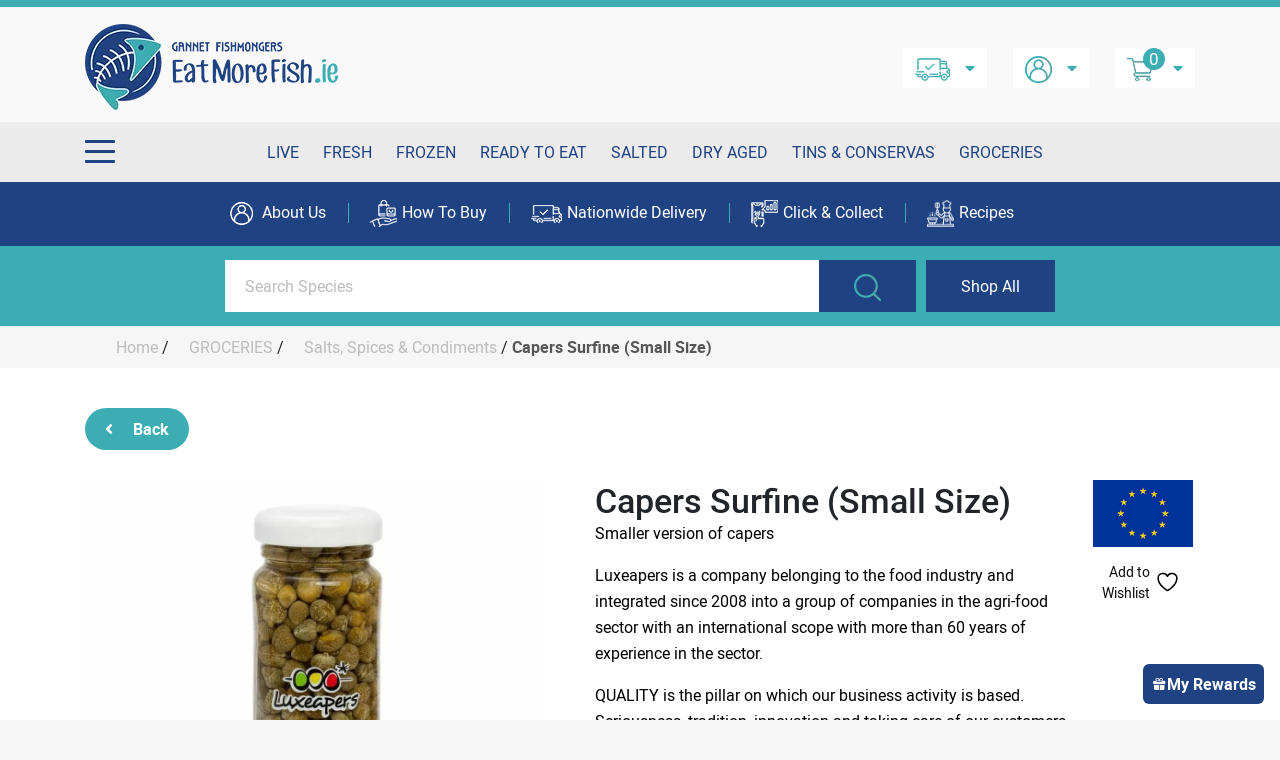

--- FILE ---
content_type: text/html; charset=UTF-8
request_url: https://eatmorefish.ie/product/capers-surfine/
body_size: 34144
content:
<!DOCTYPE html>
<html lang="en-US" xmlns:og="http://opengraphprotocol.org/schema/" xmlns:fb="http://www.facebook.com/2008/fbml" prefix="og: http://ogp.me/ns# fb: http://ogp.me/ns/fb#">
<head>
<meta charset="UTF-8" />
<meta name="viewport" content="width=device-width, initial-scale=1.0">
<meta name="facebook-domain-verification" content="84azoswbbsj1rb4g5jmmzqf61cq4yj" />

				<script>document.documentElement.className = document.documentElement.className + ' yes-js js_active js'</script>
			<meta name='robots' content='index, follow, max-image-preview:large, max-snippet:-1, max-video-preview:-1' />

	<!-- This site is optimized with the Yoast SEO plugin v26.8 - https://yoast.com/product/yoast-seo-wordpress/ -->
	<title>Capers Surfine (Small Size) | Eat More Fish | Nationwide Delivery</title>
	<link rel="canonical" href="https://eatmorefish.ie/product/capers-surfine/" />
	<meta property="og:locale" content="en_US" />
	<meta property="og:type" content="article" />
	<meta property="og:title" content="Capers Surfine (Small Size) | Eat More Fish | Nationwide Delivery" />
	<meta property="og:description" content="Smaller version of capers  Luxeapers is a company belonging to the food industry and integrated since 2008 into a group of companies in the agri-food sector with an international scope with more than 60 years of experience in the sector.  QUALITY is the pillar on which our business activity is based. Seriousness, tradition, innovation and taking care of our customers are our main objectives, therefore we have the most advanced means in technology for production, packaging, food safety and marketing.  We are committed to a continuous process of development, expansion and optimization of new products and formats that meet the needs of the market and consumers." />
	<meta property="og:url" content="https://eatmorefish.ie/product/capers-surfine/" />
	<meta property="og:site_name" content="Eat More Fish | Nationwide Delivery" />
	<meta property="article:modified_time" content="2025-10-30T11:07:50+00:00" />
	<meta property="og:image" content="https://eatmorefish.ie/wp-content/uploads/2021/09/Untitled-design-2021-09-29T154251.351.jpg" />
	<meta property="og:image:width" content="1000" />
	<meta property="og:image:height" content="1000" />
	<meta property="og:image:type" content="image/jpeg" />
	<meta name="twitter:card" content="summary_large_image" />
	<script type="application/ld+json" class="yoast-schema-graph">{"@context":"https://schema.org","@graph":[{"@type":"WebPage","@id":"https://eatmorefish.ie/product/capers-surfine/","url":"https://eatmorefish.ie/product/capers-surfine/","name":"Capers Surfine (Small Size) | Eat More Fish | Nationwide Delivery","isPartOf":{"@id":"https://eatmorefish.ie/#website"},"primaryImageOfPage":{"@id":"https://eatmorefish.ie/product/capers-surfine/#primaryimage"},"image":{"@id":"https://eatmorefish.ie/product/capers-surfine/#primaryimage"},"thumbnailUrl":"https://eatmorefish.ie/wp-content/uploads/2021/09/Untitled-design-2021-09-29T154251.351.jpg","datePublished":"2021-09-29T14:39:56+00:00","dateModified":"2025-10-30T11:07:50+00:00","breadcrumb":{"@id":"https://eatmorefish.ie/product/capers-surfine/#breadcrumb"},"inLanguage":"en-US","potentialAction":[{"@type":"ReadAction","target":["https://eatmorefish.ie/product/capers-surfine/"]}]},{"@type":"ImageObject","inLanguage":"en-US","@id":"https://eatmorefish.ie/product/capers-surfine/#primaryimage","url":"https://eatmorefish.ie/wp-content/uploads/2021/09/Untitled-design-2021-09-29T154251.351.jpg","contentUrl":"https://eatmorefish.ie/wp-content/uploads/2021/09/Untitled-design-2021-09-29T154251.351.jpg","width":1000,"height":1000},{"@type":"BreadcrumbList","@id":"https://eatmorefish.ie/product/capers-surfine/#breadcrumb","itemListElement":[{"@type":"ListItem","position":1,"name":"Home","item":"https://eatmorefish.ie/"},{"@type":"ListItem","position":2,"name":"Shop","item":"https://eatmorefish.ie/shop/"},{"@type":"ListItem","position":3,"name":"Capers Surfine (Small Size)"}]},{"@type":"WebSite","@id":"https://eatmorefish.ie/#website","url":"https://eatmorefish.ie/","name":"Eat More Fish | Nationwide Delivery","description":"Ireland&#039;s Online Fishmonger","potentialAction":[{"@type":"SearchAction","target":{"@type":"EntryPoint","urlTemplate":"https://eatmorefish.ie/?s={search_term_string}"},"query-input":{"@type":"PropertyValueSpecification","valueRequired":true,"valueName":"search_term_string"}}],"inLanguage":"en-US"}]}</script>
	<!-- / Yoast SEO plugin. -->


<link rel='dns-prefetch' href='//www.googletagmanager.com' />
<link rel='dns-prefetch' href='//capi-automation.s3.us-east-2.amazonaws.com' />
<link rel="alternate" type="application/rss+xml" title="Eat More Fish | Nationwide Delivery &raquo; Feed" href="https://eatmorefish.ie/feed/" />
<link rel="alternate" type="application/rss+xml" title="Eat More Fish | Nationwide Delivery &raquo; Comments Feed" href="https://eatmorefish.ie/comments/feed/" />
<link rel="alternate" title="oEmbed (JSON)" type="application/json+oembed" href="https://eatmorefish.ie/wp-json/oembed/1.0/embed?url=https%3A%2F%2Featmorefish.ie%2Fproduct%2Fcapers-surfine%2F" />
<link rel="alternate" title="oEmbed (XML)" type="text/xml+oembed" href="https://eatmorefish.ie/wp-json/oembed/1.0/embed?url=https%3A%2F%2Featmorefish.ie%2Fproduct%2Fcapers-surfine%2F&#038;format=xml" />
<meta property="product:retailer_item_id" content="22521"/><style id='wp-img-auto-sizes-contain-inline-css' type='text/css'>
img:is([sizes=auto i],[sizes^="auto," i]){contain-intrinsic-size:3000px 1500px}
/*# sourceURL=wp-img-auto-sizes-contain-inline-css */
</style>
<style id='wp-emoji-styles-inline-css' type='text/css'>

	img.wp-smiley, img.emoji {
		display: inline !important;
		border: none !important;
		box-shadow: none !important;
		height: 1em !important;
		width: 1em !important;
		margin: 0 0.07em !important;
		vertical-align: -0.1em !important;
		background: none !important;
		padding: 0 !important;
	}
/*# sourceURL=wp-emoji-styles-inline-css */
</style>
<link rel='stylesheet' id='wp-block-library-css' href='https://eatmorefish.ie/wp-includes/css/dist/block-library/style.min.css?ver=bdc1cb4046774b85b893fadf95452b08' type='text/css' media='all' />
<link rel='stylesheet' id='wc-blocks-style-css' href='https://eatmorefish.ie/wp-content/plugins/woocommerce/assets/client/blocks/wc-blocks.css?ver=wc-10.4.3' type='text/css' media='all' />
<style id='global-styles-inline-css' type='text/css'>
:root{--wp--preset--aspect-ratio--square: 1;--wp--preset--aspect-ratio--4-3: 4/3;--wp--preset--aspect-ratio--3-4: 3/4;--wp--preset--aspect-ratio--3-2: 3/2;--wp--preset--aspect-ratio--2-3: 2/3;--wp--preset--aspect-ratio--16-9: 16/9;--wp--preset--aspect-ratio--9-16: 9/16;--wp--preset--color--black: #000000;--wp--preset--color--cyan-bluish-gray: #abb8c3;--wp--preset--color--white: #ffffff;--wp--preset--color--pale-pink: #f78da7;--wp--preset--color--vivid-red: #cf2e2e;--wp--preset--color--luminous-vivid-orange: #ff6900;--wp--preset--color--luminous-vivid-amber: #fcb900;--wp--preset--color--light-green-cyan: #7bdcb5;--wp--preset--color--vivid-green-cyan: #00d084;--wp--preset--color--pale-cyan-blue: #8ed1fc;--wp--preset--color--vivid-cyan-blue: #0693e3;--wp--preset--color--vivid-purple: #9b51e0;--wp--preset--gradient--vivid-cyan-blue-to-vivid-purple: linear-gradient(135deg,rgb(6,147,227) 0%,rgb(155,81,224) 100%);--wp--preset--gradient--light-green-cyan-to-vivid-green-cyan: linear-gradient(135deg,rgb(122,220,180) 0%,rgb(0,208,130) 100%);--wp--preset--gradient--luminous-vivid-amber-to-luminous-vivid-orange: linear-gradient(135deg,rgb(252,185,0) 0%,rgb(255,105,0) 100%);--wp--preset--gradient--luminous-vivid-orange-to-vivid-red: linear-gradient(135deg,rgb(255,105,0) 0%,rgb(207,46,46) 100%);--wp--preset--gradient--very-light-gray-to-cyan-bluish-gray: linear-gradient(135deg,rgb(238,238,238) 0%,rgb(169,184,195) 100%);--wp--preset--gradient--cool-to-warm-spectrum: linear-gradient(135deg,rgb(74,234,220) 0%,rgb(151,120,209) 20%,rgb(207,42,186) 40%,rgb(238,44,130) 60%,rgb(251,105,98) 80%,rgb(254,248,76) 100%);--wp--preset--gradient--blush-light-purple: linear-gradient(135deg,rgb(255,206,236) 0%,rgb(152,150,240) 100%);--wp--preset--gradient--blush-bordeaux: linear-gradient(135deg,rgb(254,205,165) 0%,rgb(254,45,45) 50%,rgb(107,0,62) 100%);--wp--preset--gradient--luminous-dusk: linear-gradient(135deg,rgb(255,203,112) 0%,rgb(199,81,192) 50%,rgb(65,88,208) 100%);--wp--preset--gradient--pale-ocean: linear-gradient(135deg,rgb(255,245,203) 0%,rgb(182,227,212) 50%,rgb(51,167,181) 100%);--wp--preset--gradient--electric-grass: linear-gradient(135deg,rgb(202,248,128) 0%,rgb(113,206,126) 100%);--wp--preset--gradient--midnight: linear-gradient(135deg,rgb(2,3,129) 0%,rgb(40,116,252) 100%);--wp--preset--font-size--small: 13px;--wp--preset--font-size--medium: 20px;--wp--preset--font-size--large: 36px;--wp--preset--font-size--x-large: 42px;--wp--preset--spacing--20: 0.44rem;--wp--preset--spacing--30: 0.67rem;--wp--preset--spacing--40: 1rem;--wp--preset--spacing--50: 1.5rem;--wp--preset--spacing--60: 2.25rem;--wp--preset--spacing--70: 3.38rem;--wp--preset--spacing--80: 5.06rem;--wp--preset--shadow--natural: 6px 6px 9px rgba(0, 0, 0, 0.2);--wp--preset--shadow--deep: 12px 12px 50px rgba(0, 0, 0, 0.4);--wp--preset--shadow--sharp: 6px 6px 0px rgba(0, 0, 0, 0.2);--wp--preset--shadow--outlined: 6px 6px 0px -3px rgb(255, 255, 255), 6px 6px rgb(0, 0, 0);--wp--preset--shadow--crisp: 6px 6px 0px rgb(0, 0, 0);}:where(.is-layout-flex){gap: 0.5em;}:where(.is-layout-grid){gap: 0.5em;}body .is-layout-flex{display: flex;}.is-layout-flex{flex-wrap: wrap;align-items: center;}.is-layout-flex > :is(*, div){margin: 0;}body .is-layout-grid{display: grid;}.is-layout-grid > :is(*, div){margin: 0;}:where(.wp-block-columns.is-layout-flex){gap: 2em;}:where(.wp-block-columns.is-layout-grid){gap: 2em;}:where(.wp-block-post-template.is-layout-flex){gap: 1.25em;}:where(.wp-block-post-template.is-layout-grid){gap: 1.25em;}.has-black-color{color: var(--wp--preset--color--black) !important;}.has-cyan-bluish-gray-color{color: var(--wp--preset--color--cyan-bluish-gray) !important;}.has-white-color{color: var(--wp--preset--color--white) !important;}.has-pale-pink-color{color: var(--wp--preset--color--pale-pink) !important;}.has-vivid-red-color{color: var(--wp--preset--color--vivid-red) !important;}.has-luminous-vivid-orange-color{color: var(--wp--preset--color--luminous-vivid-orange) !important;}.has-luminous-vivid-amber-color{color: var(--wp--preset--color--luminous-vivid-amber) !important;}.has-light-green-cyan-color{color: var(--wp--preset--color--light-green-cyan) !important;}.has-vivid-green-cyan-color{color: var(--wp--preset--color--vivid-green-cyan) !important;}.has-pale-cyan-blue-color{color: var(--wp--preset--color--pale-cyan-blue) !important;}.has-vivid-cyan-blue-color{color: var(--wp--preset--color--vivid-cyan-blue) !important;}.has-vivid-purple-color{color: var(--wp--preset--color--vivid-purple) !important;}.has-black-background-color{background-color: var(--wp--preset--color--black) !important;}.has-cyan-bluish-gray-background-color{background-color: var(--wp--preset--color--cyan-bluish-gray) !important;}.has-white-background-color{background-color: var(--wp--preset--color--white) !important;}.has-pale-pink-background-color{background-color: var(--wp--preset--color--pale-pink) !important;}.has-vivid-red-background-color{background-color: var(--wp--preset--color--vivid-red) !important;}.has-luminous-vivid-orange-background-color{background-color: var(--wp--preset--color--luminous-vivid-orange) !important;}.has-luminous-vivid-amber-background-color{background-color: var(--wp--preset--color--luminous-vivid-amber) !important;}.has-light-green-cyan-background-color{background-color: var(--wp--preset--color--light-green-cyan) !important;}.has-vivid-green-cyan-background-color{background-color: var(--wp--preset--color--vivid-green-cyan) !important;}.has-pale-cyan-blue-background-color{background-color: var(--wp--preset--color--pale-cyan-blue) !important;}.has-vivid-cyan-blue-background-color{background-color: var(--wp--preset--color--vivid-cyan-blue) !important;}.has-vivid-purple-background-color{background-color: var(--wp--preset--color--vivid-purple) !important;}.has-black-border-color{border-color: var(--wp--preset--color--black) !important;}.has-cyan-bluish-gray-border-color{border-color: var(--wp--preset--color--cyan-bluish-gray) !important;}.has-white-border-color{border-color: var(--wp--preset--color--white) !important;}.has-pale-pink-border-color{border-color: var(--wp--preset--color--pale-pink) !important;}.has-vivid-red-border-color{border-color: var(--wp--preset--color--vivid-red) !important;}.has-luminous-vivid-orange-border-color{border-color: var(--wp--preset--color--luminous-vivid-orange) !important;}.has-luminous-vivid-amber-border-color{border-color: var(--wp--preset--color--luminous-vivid-amber) !important;}.has-light-green-cyan-border-color{border-color: var(--wp--preset--color--light-green-cyan) !important;}.has-vivid-green-cyan-border-color{border-color: var(--wp--preset--color--vivid-green-cyan) !important;}.has-pale-cyan-blue-border-color{border-color: var(--wp--preset--color--pale-cyan-blue) !important;}.has-vivid-cyan-blue-border-color{border-color: var(--wp--preset--color--vivid-cyan-blue) !important;}.has-vivid-purple-border-color{border-color: var(--wp--preset--color--vivid-purple) !important;}.has-vivid-cyan-blue-to-vivid-purple-gradient-background{background: var(--wp--preset--gradient--vivid-cyan-blue-to-vivid-purple) !important;}.has-light-green-cyan-to-vivid-green-cyan-gradient-background{background: var(--wp--preset--gradient--light-green-cyan-to-vivid-green-cyan) !important;}.has-luminous-vivid-amber-to-luminous-vivid-orange-gradient-background{background: var(--wp--preset--gradient--luminous-vivid-amber-to-luminous-vivid-orange) !important;}.has-luminous-vivid-orange-to-vivid-red-gradient-background{background: var(--wp--preset--gradient--luminous-vivid-orange-to-vivid-red) !important;}.has-very-light-gray-to-cyan-bluish-gray-gradient-background{background: var(--wp--preset--gradient--very-light-gray-to-cyan-bluish-gray) !important;}.has-cool-to-warm-spectrum-gradient-background{background: var(--wp--preset--gradient--cool-to-warm-spectrum) !important;}.has-blush-light-purple-gradient-background{background: var(--wp--preset--gradient--blush-light-purple) !important;}.has-blush-bordeaux-gradient-background{background: var(--wp--preset--gradient--blush-bordeaux) !important;}.has-luminous-dusk-gradient-background{background: var(--wp--preset--gradient--luminous-dusk) !important;}.has-pale-ocean-gradient-background{background: var(--wp--preset--gradient--pale-ocean) !important;}.has-electric-grass-gradient-background{background: var(--wp--preset--gradient--electric-grass) !important;}.has-midnight-gradient-background{background: var(--wp--preset--gradient--midnight) !important;}.has-small-font-size{font-size: var(--wp--preset--font-size--small) !important;}.has-medium-font-size{font-size: var(--wp--preset--font-size--medium) !important;}.has-large-font-size{font-size: var(--wp--preset--font-size--large) !important;}.has-x-large-font-size{font-size: var(--wp--preset--font-size--x-large) !important;}
/*# sourceURL=global-styles-inline-css */
</style>

<style id='classic-theme-styles-inline-css' type='text/css'>
/*! This file is auto-generated */
.wp-block-button__link{color:#fff;background-color:#32373c;border-radius:9999px;box-shadow:none;text-decoration:none;padding:calc(.667em + 2px) calc(1.333em + 2px);font-size:1.125em}.wp-block-file__button{background:#32373c;color:#fff;text-decoration:none}
/*# sourceURL=/wp-includes/css/classic-themes.min.css */
</style>
<link rel='stylesheet' id='dashicons-css' href='https://eatmorefish.ie/wp-includes/css/dashicons.min.css?ver=bdc1cb4046774b85b893fadf95452b08' type='text/css' media='all' />
<style id='dashicons-inline-css' type='text/css'>
[data-font="Dashicons"]:before {font-family: 'Dashicons' !important;content: attr(data-icon) !important;speak: none !important;font-weight: normal !important;font-variant: normal !important;text-transform: none !important;line-height: 1 !important;font-style: normal !important;-webkit-font-smoothing: antialiased !important;-moz-osx-font-smoothing: grayscale !important;}
/*# sourceURL=dashicons-inline-css */
</style>
<link rel='stylesheet' id='admin-bar-css' href='https://eatmorefish.ie/wp-includes/css/admin-bar.min.css?ver=bdc1cb4046774b85b893fadf95452b08' type='text/css' media='all' />
<style id='admin-bar-inline-css' type='text/css'>

    /* Hide CanvasJS credits for P404 charts specifically */
    #p404RedirectChart .canvasjs-chart-credit {
        display: none !important;
    }
    
    #p404RedirectChart canvas {
        border-radius: 6px;
    }

    .p404-redirect-adminbar-weekly-title {
        font-weight: bold;
        font-size: 14px;
        color: #fff;
        margin-bottom: 6px;
    }

    #wpadminbar #wp-admin-bar-p404_free_top_button .ab-icon:before {
        content: "\f103";
        color: #dc3545;
        top: 3px;
    }
    
    #wp-admin-bar-p404_free_top_button .ab-item {
        min-width: 80px !important;
        padding: 0px !important;
    }
    
    /* Ensure proper positioning and z-index for P404 dropdown */
    .p404-redirect-adminbar-dropdown-wrap { 
        min-width: 0; 
        padding: 0;
        position: static !important;
    }
    
    #wpadminbar #wp-admin-bar-p404_free_top_button_dropdown {
        position: static !important;
    }
    
    #wpadminbar #wp-admin-bar-p404_free_top_button_dropdown .ab-item {
        padding: 0 !important;
        margin: 0 !important;
    }
    
    .p404-redirect-dropdown-container {
        min-width: 340px;
        padding: 18px 18px 12px 18px;
        background: #23282d !important;
        color: #fff;
        border-radius: 12px;
        box-shadow: 0 8px 32px rgba(0,0,0,0.25);
        margin-top: 10px;
        position: relative !important;
        z-index: 999999 !important;
        display: block !important;
        border: 1px solid #444;
    }
    
    /* Ensure P404 dropdown appears on hover */
    #wpadminbar #wp-admin-bar-p404_free_top_button .p404-redirect-dropdown-container { 
        display: none !important;
    }
    
    #wpadminbar #wp-admin-bar-p404_free_top_button:hover .p404-redirect-dropdown-container { 
        display: block !important;
    }
    
    #wpadminbar #wp-admin-bar-p404_free_top_button:hover #wp-admin-bar-p404_free_top_button_dropdown .p404-redirect-dropdown-container {
        display: block !important;
    }
    
    .p404-redirect-card {
        background: #2c3338;
        border-radius: 8px;
        padding: 18px 18px 12px 18px;
        box-shadow: 0 2px 8px rgba(0,0,0,0.07);
        display: flex;
        flex-direction: column;
        align-items: flex-start;
        border: 1px solid #444;
    }
    
    .p404-redirect-btn {
        display: inline-block;
        background: #dc3545;
        color: #fff !important;
        font-weight: bold;
        padding: 5px 22px;
        border-radius: 8px;
        text-decoration: none;
        font-size: 17px;
        transition: background 0.2s, box-shadow 0.2s;
        margin-top: 8px;
        box-shadow: 0 2px 8px rgba(220,53,69,0.15);
        text-align: center;
        line-height: 1.6;
    }
    
    .p404-redirect-btn:hover {
        background: #c82333;
        color: #fff !important;
        box-shadow: 0 4px 16px rgba(220,53,69,0.25);
    }
    
    /* Prevent conflicts with other admin bar dropdowns */
    #wpadminbar .ab-top-menu > li:hover > .ab-item,
    #wpadminbar .ab-top-menu > li.hover > .ab-item {
        z-index: auto;
    }
    
    #wpadminbar #wp-admin-bar-p404_free_top_button:hover > .ab-item {
        z-index: 999998 !important;
    }
    
/*# sourceURL=admin-bar-inline-css */
</style>
<link rel='stylesheet' id='woocommerce_shipmate-frontend-css' href='https://eatmorefish.ie/wp-content/plugins/woocommerce-shipmate/assets/css/frontend.css?ver=2.3' type='text/css' media='all' />
<link rel='stylesheet' id='woocommerce-layout-css' href='https://eatmorefish.ie/wp-content/plugins/woocommerce/assets/css/woocommerce-layout.css?ver=10.4.3' type='text/css' media='all' />
<link rel='stylesheet' id='woocommerce-smallscreen-css' href='https://eatmorefish.ie/wp-content/plugins/woocommerce/assets/css/woocommerce-smallscreen.css?ver=10.4.3' type='text/css' media='only screen and (max-width: 768px)' />
<link rel='stylesheet' id='woocommerce-general-css' href='https://eatmorefish.ie/wp-content/plugins/woocommerce/assets/css/woocommerce.css?ver=10.4.3' type='text/css' media='all' />
<style id='woocommerce-inline-inline-css' type='text/css'>
.woocommerce form .form-row .required { visibility: visible; }
/*# sourceURL=woocommerce-inline-inline-css */
</style>
<link rel='stylesheet' id='wp-loyalty-rules-alertify-front-css' href='https://eatmorefish.ie/wp-content/plugins/wp-loyalty-rules/Assets/Admin/Css/alertify.min.css?ver=1.2.8' type='text/css' media='all' />
<link rel='stylesheet' id='wp-loyalty-rules-main-front-css' href='https://eatmorefish.ie/wp-content/plugins/wp-loyalty-rules/Assets/Site/Css/wlr-main.min.css?ver=1.2.8' type='text/css' media='all' />
<link rel='stylesheet' id='wp-loyalty-rules-wlr-font-css' href='https://eatmorefish.ie/wp-content/plugins/wp-loyalty-rules/Assets/Site/Css/wlr-fonts.min.css?ver=1.2.8' type='text/css' media='all' />
<link rel='stylesheet' id='wp-loyalty-launcher-wlr-font-css' href='https://eatmorefish.ie/wp-content/plugins/wp-loyalty-rules/Assets/Site/Css/wlr-fonts.min.css?ver=1.2.8&#038;t=1769393010' type='text/css' media='all' />
<link rel='stylesheet' id='wp-loyalty-launcher-wlr-launcher-css' href='https://eatmorefish.ie/wp-content/plugins/wp-loyalty-rules/App/Apps/Launcher/V2/Assets/Site/Css/launcher_site_ui.css?ver=1.2.8&#038;t=1769393010' type='text/css' media='all' />
<link rel='stylesheet' id='notifima-frontend-style-css' href='https://eatmorefish.ie/wp-content/plugins/woocommerce-product-stock-alert/assets/styles/notifima-frontend.min.css?ver=3.0.6' type='text/css' media='all' />
<link rel='stylesheet' id='wc-gateway-ppec-frontend-css' href='https://eatmorefish.ie/wp-content/plugins/woocommerce-gateway-paypal-express-checkout/assets/css/wc-gateway-ppec-frontend.css?ver=2.1.3' type='text/css' media='all' />
<link rel='stylesheet' id='jquery-selectBox-css' href='https://eatmorefish.ie/wp-content/plugins/yith-woocommerce-wishlist/assets/css/jquery.selectBox.css?ver=1.2.0' type='text/css' media='all' />
<link rel='stylesheet' id='woocommerce_prettyPhoto_css-css' href='//eatmorefish.ie/wp-content/plugins/woocommerce/assets/css/prettyPhoto.css?ver=3.1.6' type='text/css' media='all' />
<link rel='stylesheet' id='yith-wcwl-main-css' href='https://eatmorefish.ie/wp-content/plugins/yith-woocommerce-wishlist/assets/css/style.css?ver=4.11.0' type='text/css' media='all' />
<style id='yith-wcwl-main-inline-css' type='text/css'>
 :root { --color-add-to-wishlist-background: rgba(252,252,252,0); --color-add-to-wishlist-text: #0c0c0c; --color-add-to-wishlist-border: #0d0c0d; --color-add-to-wishlist-background-hover: rgba(244,244,244,0); --color-add-to-wishlist-text-hover: #6e6c6c; --color-add-to-wishlist-border-hover: #807e80; --rounded-corners-radius: 16px; --add-to-cart-rounded-corners-radius: 16px; --color-headers-background: #F4F4F4; --feedback-duration: 3s } 
 :root { --color-add-to-wishlist-background: rgba(252,252,252,0); --color-add-to-wishlist-text: #0c0c0c; --color-add-to-wishlist-border: #0d0c0d; --color-add-to-wishlist-background-hover: rgba(244,244,244,0); --color-add-to-wishlist-text-hover: #6e6c6c; --color-add-to-wishlist-border-hover: #807e80; --rounded-corners-radius: 16px; --add-to-cart-rounded-corners-radius: 16px; --color-headers-background: #F4F4F4; --feedback-duration: 3s } 
/*# sourceURL=yith-wcwl-main-inline-css */
</style>
<link rel='stylesheet' id='blankslate-style-css' href='https://eatmorefish.ie/wp-content/themes/eatmorefish/style.css?ver=bdc1cb4046774b85b893fadf95452b08' type='text/css' media='all' />
<link rel='stylesheet' id='emf_style-css' href='https://eatmorefish.ie/wp-content/themes/eatmorefish/assects/css/emf_styl.css?ver=1.1' type='text/css' media='all' />
<script type="text/javascript" id="woocommerce-google-analytics-integration-gtag-js-after">
/* <![CDATA[ */
/* Google Analytics for WooCommerce (gtag.js) */
					window.dataLayer = window.dataLayer || [];
					function gtag(){dataLayer.push(arguments);}
					// Set up default consent state.
					for ( const mode of [{"analytics_storage":"denied","ad_storage":"denied","ad_user_data":"denied","ad_personalization":"denied","region":["AT","BE","BG","HR","CY","CZ","DK","EE","FI","FR","DE","GR","HU","IS","IE","IT","LV","LI","LT","LU","MT","NL","NO","PL","PT","RO","SK","SI","ES","SE","GB","CH"]}] || [] ) {
						gtag( "consent", "default", { "wait_for_update": 500, ...mode } );
					}
					gtag("js", new Date());
					gtag("set", "developer_id.dOGY3NW", true);
					gtag("config", "UA-137245668-1", {"track_404":true,"allow_google_signals":false,"logged_in":false,"linker":{"domains":[],"allow_incoming":false},"custom_map":{"dimension1":"logged_in"}});
//# sourceURL=woocommerce-google-analytics-integration-gtag-js-after
/* ]]> */
</script>
<script type="text/javascript" src="https://eatmorefish.ie/wp-includes/js/jquery/jquery.min.js?ver=3.7.1" id="jquery-core-js"></script>
<script type="text/javascript" src="https://eatmorefish.ie/wp-includes/js/jquery/jquery-migrate.min.js?ver=3.4.1" id="jquery-migrate-js"></script>
<script type="text/javascript" src="https://eatmorefish.ie/wp-content/plugins/woocommerce-shipmate/assets/js/frontend.min.js?ver=2.3" id="woocommerce_shipmate-frontend-js"></script>
<script type="text/javascript" src="https://eatmorefish.ie/wp-content/plugins/woocommerce/assets/js/jquery-blockui/jquery.blockUI.min.js?ver=2.7.0-wc.10.4.3" id="wc-jquery-blockui-js" defer="defer" data-wp-strategy="defer"></script>
<script type="text/javascript" id="wc-add-to-cart-js-extra">
/* <![CDATA[ */
var wc_add_to_cart_params = {"ajax_url":"/wp-admin/admin-ajax.php","wc_ajax_url":"/?wc-ajax=%%endpoint%%","i18n_view_cart":"View cart","cart_url":"https://eatmorefish.ie/cart/","is_cart":"","cart_redirect_after_add":"no"};
//# sourceURL=wc-add-to-cart-js-extra
/* ]]> */
</script>
<script type="text/javascript" src="https://eatmorefish.ie/wp-content/plugins/woocommerce/assets/js/frontend/add-to-cart.min.js?ver=10.4.3" id="wc-add-to-cart-js" defer="defer" data-wp-strategy="defer"></script>
<script type="text/javascript" id="wc-single-product-js-extra">
/* <![CDATA[ */
var wc_single_product_params = {"i18n_required_rating_text":"Please select a rating","i18n_rating_options":["1 of 5 stars","2 of 5 stars","3 of 5 stars","4 of 5 stars","5 of 5 stars"],"i18n_product_gallery_trigger_text":"View full-screen image gallery","review_rating_required":"no","flexslider":{"rtl":false,"animation":"slide","smoothHeight":true,"directionNav":false,"controlNav":"thumbnails","slideshow":false,"animationSpeed":500,"animationLoop":false,"allowOneSlide":false},"zoom_enabled":"","zoom_options":[],"photoswipe_enabled":"","photoswipe_options":{"shareEl":false,"closeOnScroll":false,"history":false,"hideAnimationDuration":0,"showAnimationDuration":0},"flexslider_enabled":""};
//# sourceURL=wc-single-product-js-extra
/* ]]> */
</script>
<script type="text/javascript" src="https://eatmorefish.ie/wp-content/plugins/woocommerce/assets/js/frontend/single-product.min.js?ver=10.4.3" id="wc-single-product-js" defer="defer" data-wp-strategy="defer"></script>
<script type="text/javascript" src="https://eatmorefish.ie/wp-content/plugins/woocommerce/assets/js/js-cookie/js.cookie.min.js?ver=2.1.4-wc.10.4.3" id="wc-js-cookie-js" defer="defer" data-wp-strategy="defer"></script>
<script type="text/javascript" id="woocommerce-js-extra">
/* <![CDATA[ */
var woocommerce_params = {"ajax_url":"/wp-admin/admin-ajax.php","wc_ajax_url":"/?wc-ajax=%%endpoint%%","i18n_password_show":"Show password","i18n_password_hide":"Hide password"};
//# sourceURL=woocommerce-js-extra
/* ]]> */
</script>
<script type="text/javascript" src="https://eatmorefish.ie/wp-content/plugins/woocommerce/assets/js/frontend/woocommerce.min.js?ver=10.4.3" id="woocommerce-js" defer="defer" data-wp-strategy="defer"></script>
<script type="text/javascript" id="wc-cart-fragments-js-extra">
/* <![CDATA[ */
var wc_cart_fragments_params = {"ajax_url":"/wp-admin/admin-ajax.php","wc_ajax_url":"/?wc-ajax=%%endpoint%%","cart_hash_key":"wc_cart_hash_a118c6bc13aa2f07e6542784bf87b76d","fragment_name":"wc_fragments_a118c6bc13aa2f07e6542784bf87b76d","request_timeout":"5000"};
//# sourceURL=wc-cart-fragments-js-extra
/* ]]> */
</script>
<script type="text/javascript" src="https://eatmorefish.ie/wp-content/plugins/woocommerce/assets/js/frontend/cart-fragments.min.js?ver=10.4.3" id="wc-cart-fragments-js" defer="defer" data-wp-strategy="defer"></script>
<script type="text/javascript" id="wp-loyalty-rules-main-js-extra">
/* <![CDATA[ */
var wlr_localize_data = {"point_popup_message":"How much points you would like to use","popup_ok":"Ok","popup_cancel":"Cancel","revoke_coupon_message":"Are you sure you want to return the rewards ?","wlr_redeem_nonce":"28e33d4436","wlr_reward_nonce":"e0096d5627","apply_share_nonce":"f09be6a31b","revoke_coupon_nonce":"cf8c52c4c4","pagination_nonce":"f8b10c3d68","enable_sent_email_nonce":"7a09db191f","home_url":"https://eatmorefish.ie","ajax_url":"https://eatmorefish.ie/wp-admin/admin-ajax.php","admin_url":"https://eatmorefish.ie/wp-admin/","is_cart":"","is_checkout":"","plugin_url":"https://eatmorefish.ie/wp-content/plugins/wp-loyalty-rules/","is_pro":"1","theme_color":"#1f4282","followup_share_window_open":"1","social_share_window_open":"1"};
//# sourceURL=wp-loyalty-rules-main-js-extra
/* ]]> */
</script>
<script type="text/javascript" src="https://eatmorefish.ie/wp-content/plugins/wp-loyalty-rules/Assets/Site/Js/wlr-main.min.js?ver=1.2.8&amp;t=1769393010" id="wp-loyalty-rules-main-js"></script>
<script type="text/javascript" src="https://eatmorefish.ie/wp-content/plugins/wp-loyalty-rules/Assets/Admin/Js/alertify.min.js?ver=1.2.8" id="wp-loyalty-rules-alertify-front-js"></script>
<script type="text/javascript" id="wp-loyalty-rules-react-ui-bundle-js-extra">
/* <![CDATA[ */
var wll_localize_data = {"ajax_url":"https://eatmorefish.ie/wp-admin/admin-ajax.php"};
//# sourceURL=wp-loyalty-rules-react-ui-bundle-js-extra
/* ]]> */
</script>
<script type="text/javascript" src="https://eatmorefish.ie/wp-content/plugins/wp-loyalty-rules/App/Apps/Launcher/V2/launcher-site-ui/dist/bundle.js?ver=1.2.8&amp;t=1769393010" id="wp-loyalty-rules-react-ui-bundle-js"></script>
<link rel="https://api.w.org/" href="https://eatmorefish.ie/wp-json/" /><link rel="alternate" title="JSON" type="application/json" href="https://eatmorefish.ie/wp-json/wp/v2/product/22521" /><link rel="EditURI" type="application/rsd+xml" title="RSD" href="https://eatmorefish.ie/xmlrpc.php?rsd" />

<link rel='shortlink' href='https://eatmorefish.ie/?p=22521' />
<!-- start Simple Custom CSS and JS -->
<style type="text/css">
/* Add your CSS code here.

For example:
.example {
    color: red;
}

For brushing up on your CSS knowledge, check out http://www.w3schools.com/css/css_syntax.asp

End of comment */ 

/*  
Trell task: https://trello.com/c/WLKCCwnW/239-mobile-menu-cannot-scroll-down
*/
.mobile_nav {
    height: 500px;
    overflow-y: scroll;
}</style>
<!-- end Simple Custom CSS and JS -->
<!-- start Simple Custom CSS and JS -->
<style type="text/css">
/* Add your CSS code here.

For example:
.example {
    color: red;
}

For brushing up on your CSS knowledge, check out http://www.w3schools.com/css/css_syntax.asp

End of comment */ 

.om-holder .om-workspace-content .powered-by{display:none !important;}</style>
<!-- end Simple Custom CSS and JS -->
<!-- start Simple Custom CSS and JS -->
<style type="text/css">
/* Add your CSS code here.

For example:
.example {
    color: red;
}

For brushing up on your CSS knowledge, check out http://www.w3schools.com/css/css_syntax.asp

End of comment */ 

.header-search-field{padding:14px 0 !important;}</style>
<!-- end Simple Custom CSS and JS -->
<!-- start Simple Custom CSS and JS -->
<style type="text/css">
/* Add your CSS code here.

For example:
.example {
    color: red;
}

For brushing up on your CSS knowledge, check out http://www.w3schools.com/css/css_syntax.asp

End of comment */ 

.privacy-settings-accordion .privacy-settings-accordion-heading{
	text-align:center;
}
.privacy-settings-accordion .privacy-settings-accordion-heading button {
    color: #fff;
    margin: 10px 0 10px 0;
    padding: 0 15px;
    line-height: 40px;
    background: #1f4282;
    display: inline-block;
}
.privacy-settings-accordion .wp-block-heading, .privacy-settings-accordion h2{text-align:left !important;}</style>
<!-- end Simple Custom CSS and JS -->
<!-- start Simple Custom CSS and JS -->
<style type="text/css">
/* Add your CSS code here.

For example:
.example {
    color: red;
}

For brushing up on your CSS knowledge, check out http://www.w3schools.com/css/css_syntax.asp

End of comment */ 

@media only screen and (max-width: 991px) {
    .recipes_details_text .timePeopleGroup .share_option {
        display:ruby;
    }
}</style>
<!-- end Simple Custom CSS and JS -->
<!-- start Simple Custom CSS and JS -->
<style type="text/css">
/* Add your CSS code here.

For example:
.example {
    color: red;
}

For brushing up on your CSS knowledge, check out http://www.w3schools.com/css/css_syntax.asp

End of comment */ 

header {
	  position: sticky;
      top: 0; /* Keeps it at the top of the viewport */
      z-index: 1000; /* Ensures it stays above other elements */
}</style>
<!-- end Simple Custom CSS and JS -->
<style>
                button.subscribe-button-hover:hover, button.unsubscribe_button:hover {
                background: fbfbfb !important; color: fbfbfb !important;border: 1px solidfbfbfb !important;
                } 
            </style><!-- Google site verification - Google for WooCommerce -->
<meta name="google-site-verification" content="HNpSthr6WnZu1x0p8IsqaBnEzZdutJVxeX4HhngCkEY" />
<style>
    .fa-twitter:before {
        content: "𝕏" !important;
        font-size: 1.1em !important;
        font-weight: bold !important;
    }
</style>
	<noscript><style>.woocommerce-product-gallery{ opacity: 1 !important; }</style></noscript>
				<script  type="text/javascript">
				!function(f,b,e,v,n,t,s){if(f.fbq)return;n=f.fbq=function(){n.callMethod?
					n.callMethod.apply(n,arguments):n.queue.push(arguments)};if(!f._fbq)f._fbq=n;
					n.push=n;n.loaded=!0;n.version='2.0';n.queue=[];t=b.createElement(e);t.async=!0;
					t.src=v;s=b.getElementsByTagName(e)[0];s.parentNode.insertBefore(t,s)}(window,
					document,'script','https://connect.facebook.net/en_US/fbevents.js');
			</script>
			<!-- WooCommerce Facebook Integration Begin -->
			<script  type="text/javascript">

				fbq('init', '160691025896640', {}, {
    "agent": "woocommerce_6-10.4.3-3.5.15"
});

				document.addEventListener( 'DOMContentLoaded', function() {
					// Insert placeholder for events injected when a product is added to the cart through AJAX.
					document.body.insertAdjacentHTML( 'beforeend', '<div class=\"wc-facebook-pixel-event-placeholder\"></div>' );
				}, false );

			</script>
			<!-- WooCommerce Facebook Integration End -->
			<script>(()=>{var o=[],i={};["on","off","toggle","show"].forEach((l=>{i[l]=function(){o.push([l,arguments])}})),window.Boxzilla=i,window.boxzilla_queue=o})();</script><link rel="icon" href="https://eatmorefish.ie/wp-content/uploads/2020/10/cropped-eat-more-fish-email-logo-32x32.png" sizes="32x32" />
<link rel="icon" href="https://eatmorefish.ie/wp-content/uploads/2020/10/cropped-eat-more-fish-email-logo-192x192.png" sizes="192x192" />
<link rel="apple-touch-icon" href="https://eatmorefish.ie/wp-content/uploads/2020/10/cropped-eat-more-fish-email-logo-180x180.png" />
<meta name="msapplication-TileImage" content="https://eatmorefish.ie/wp-content/uploads/2020/10/cropped-eat-more-fish-email-logo-270x270.png" />
		<style type="text/css" id="wp-custom-css">
			.product-extra-detalils {
    margin-top: 30px;
}
li#wp-admin-bar-admin_bar_shop_order_form {
	display: none !important;   }

#billing_postcode_field .optional, #shipping_postcode_field .optional {display: none;}
.each-shop-recipe p {padding: 0 35px;}

/* .megamenu_2 p{
	margin: 0;
}
.megamenu_2{
	padding: 0;
} */


.woocommerce-checkout .woocommerce-checkout-review-order-table tfoot > tr:nth-child(1) > th, .woocommerce-checkout .woocommerce-checkout-review-order-table tfoot > tr:nth-child(1) > td {
border-top: none;
}

.woocommerce-checkout .woocommerce-checkout-review-order-table thead,
.woocommerce-checkout .woocommerce-checkout-review-order-table tbody { display: none; }		</style>
		
<!-- START - Open Graph and Twitter Card Tags 3.3.7 -->
 <!-- Facebook Open Graph -->
  <meta property="og:locale" content="en_US"/>
  <meta property="og:site_name" content="Eat More Fish | Nationwide Delivery"/>
  <meta property="og:title" content="Capers Surfine (Small Size) | Eat More Fish | Nationwide Delivery"/>
  <meta property="og:url" content="https://eatmorefish.ie/product/capers-surfine/"/>
  <meta property="og:type" content="product"/>
  <meta property="og:description" content="Smaller version of capers Luxeapers is a company belonging to the food industry and integrated since 2008 into a group of companies in the agri-food sector with an international scope with more than 60 years of experience in the sector. QUALITY is the pillar on which our business activity is b"/>
  <meta property="og:image" content="https://eatmorefish.ie/wp-content/uploads/2021/09/Untitled-design-2021-09-29T154251.351.jpg"/>
  <meta property="og:image:url" content="https://eatmorefish.ie/wp-content/uploads/2021/09/Untitled-design-2021-09-29T154251.351.jpg"/>
  <meta property="og:image:secure_url" content="https://eatmorefish.ie/wp-content/uploads/2021/09/Untitled-design-2021-09-29T154251.351.jpg"/>
  <meta property="og:image" content="https://eatmorefish.ie/wp-content/uploads/2021/09/luxeapers-produccion-etiquetado-1.png"/>
  <meta property="og:image:url" content="https://eatmorefish.ie/wp-content/uploads/2021/09/luxeapers-produccion-etiquetado-1.png"/>
  <meta property="og:image:secure_url" content="https://eatmorefish.ie/wp-content/uploads/2021/09/luxeapers-produccion-etiquetado-1.png"/>
  <meta property="og:image" content="https://eatmorefish.ie/wp-content/uploads/2021/09/luxeapers-produccion-2.png"/>
  <meta property="og:image:url" content="https://eatmorefish.ie/wp-content/uploads/2021/09/luxeapers-produccion-2.png"/>
  <meta property="og:image:secure_url" content="https://eatmorefish.ie/wp-content/uploads/2021/09/luxeapers-produccion-2.png"/>
  <meta property="og:image" content="https://eatmorefish.ie/wp-content/uploads/2021/09/luxeapers-produccion.png"/>
  <meta property="og:image:url" content="https://eatmorefish.ie/wp-content/uploads/2021/09/luxeapers-produccion.png"/>
  <meta property="og:image:secure_url" content="https://eatmorefish.ie/wp-content/uploads/2021/09/luxeapers-produccion.png"/>
 <!-- Google+ / Schema.org -->
 <!-- Twitter Cards -->
  <meta name="twitter:title" content="Capers Surfine (Small Size) | Eat More Fish | Nationwide Delivery"/>
  <meta name="twitter:url" content="https://eatmorefish.ie/product/capers-surfine/"/>
  <meta name="twitter:description" content="Smaller version of capers Luxeapers is a company belonging to the food industry and integrated since 2008 into a group of companies in the agri-food sector with an international scope with more than 60 years of experience in the sector. QUALITY is the pillar on which our business activity is b"/>
  <meta name="twitter:image" content="https://eatmorefish.ie/wp-content/uploads/2021/09/Untitled-design-2021-09-29T154251.351.jpg"/>
  <meta name="twitter:card" content="summary_large_image"/>
 <!-- SEO -->
 <!-- Misc. tags -->
  <meta name="twitter:label1" content="Price"/>
  <meta name="twitter:data1" content="2 EUR"/>
  <meta property="product:price:amount" content="2"/>
  <meta property="product:price:currency" content="EUR"/>
  <meta property="product:availability" content="oos"/>
 <!-- is_singular | is_product | yoast_seo -->
<!-- END - Open Graph and Twitter Card Tags 3.3.7 -->
	

    <!--[if lt IE 9]>

    <script src="https://eatmorefish.ie/wp-content/themes/eatmorefish/assects/js/respond.min.js"></script>
    <![endif]-->
    <!-- CSS -->
    <style type="text/css">@font-face {font-family:Rajdhani;font-style:normal;font-weight:300;src:url(/cf-fonts/s/rajdhani/5.0.11/devanagari/300/normal.woff2);unicode-range:U+0900-097F,U+1CD0-1CF9,U+200C-200D,U+20A8,U+20B9,U+25CC,U+A830-A839,U+A8E0-A8FF;font-display:swap;}@font-face {font-family:Rajdhani;font-style:normal;font-weight:300;src:url(/cf-fonts/s/rajdhani/5.0.11/latin/300/normal.woff2);unicode-range:U+0000-00FF,U+0131,U+0152-0153,U+02BB-02BC,U+02C6,U+02DA,U+02DC,U+0304,U+0308,U+0329,U+2000-206F,U+2074,U+20AC,U+2122,U+2191,U+2193,U+2212,U+2215,U+FEFF,U+FFFD;font-display:swap;}@font-face {font-family:Rajdhani;font-style:normal;font-weight:300;src:url(/cf-fonts/s/rajdhani/5.0.11/latin-ext/300/normal.woff2);unicode-range:U+0100-02AF,U+0304,U+0308,U+0329,U+1E00-1E9F,U+1EF2-1EFF,U+2020,U+20A0-20AB,U+20AD-20CF,U+2113,U+2C60-2C7F,U+A720-A7FF;font-display:swap;}@font-face {font-family:Rajdhani;font-style:normal;font-weight:400;src:url(/cf-fonts/s/rajdhani/5.0.11/devanagari/400/normal.woff2);unicode-range:U+0900-097F,U+1CD0-1CF9,U+200C-200D,U+20A8,U+20B9,U+25CC,U+A830-A839,U+A8E0-A8FF;font-display:swap;}@font-face {font-family:Rajdhani;font-style:normal;font-weight:400;src:url(/cf-fonts/s/rajdhani/5.0.11/latin/400/normal.woff2);unicode-range:U+0000-00FF,U+0131,U+0152-0153,U+02BB-02BC,U+02C6,U+02DA,U+02DC,U+0304,U+0308,U+0329,U+2000-206F,U+2074,U+20AC,U+2122,U+2191,U+2193,U+2212,U+2215,U+FEFF,U+FFFD;font-display:swap;}@font-face {font-family:Rajdhani;font-style:normal;font-weight:400;src:url(/cf-fonts/s/rajdhani/5.0.11/latin-ext/400/normal.woff2);unicode-range:U+0100-02AF,U+0304,U+0308,U+0329,U+1E00-1E9F,U+1EF2-1EFF,U+2020,U+20A0-20AB,U+20AD-20CF,U+2113,U+2C60-2C7F,U+A720-A7FF;font-display:swap;}@font-face {font-family:Rajdhani;font-style:normal;font-weight:500;src:url(/cf-fonts/s/rajdhani/5.0.11/latin-ext/500/normal.woff2);unicode-range:U+0100-02AF,U+0304,U+0308,U+0329,U+1E00-1E9F,U+1EF2-1EFF,U+2020,U+20A0-20AB,U+20AD-20CF,U+2113,U+2C60-2C7F,U+A720-A7FF;font-display:swap;}@font-face {font-family:Rajdhani;font-style:normal;font-weight:500;src:url(/cf-fonts/s/rajdhani/5.0.11/devanagari/500/normal.woff2);unicode-range:U+0900-097F,U+1CD0-1CF9,U+200C-200D,U+20A8,U+20B9,U+25CC,U+A830-A839,U+A8E0-A8FF;font-display:swap;}@font-face {font-family:Rajdhani;font-style:normal;font-weight:500;src:url(/cf-fonts/s/rajdhani/5.0.11/latin/500/normal.woff2);unicode-range:U+0000-00FF,U+0131,U+0152-0153,U+02BB-02BC,U+02C6,U+02DA,U+02DC,U+0304,U+0308,U+0329,U+2000-206F,U+2074,U+20AC,U+2122,U+2191,U+2193,U+2212,U+2215,U+FEFF,U+FFFD;font-display:swap;}@font-face {font-family:Rajdhani;font-style:normal;font-weight:600;src:url(/cf-fonts/s/rajdhani/5.0.11/devanagari/600/normal.woff2);unicode-range:U+0900-097F,U+1CD0-1CF9,U+200C-200D,U+20A8,U+20B9,U+25CC,U+A830-A839,U+A8E0-A8FF;font-display:swap;}@font-face {font-family:Rajdhani;font-style:normal;font-weight:600;src:url(/cf-fonts/s/rajdhani/5.0.11/latin/600/normal.woff2);unicode-range:U+0000-00FF,U+0131,U+0152-0153,U+02BB-02BC,U+02C6,U+02DA,U+02DC,U+0304,U+0308,U+0329,U+2000-206F,U+2074,U+20AC,U+2122,U+2191,U+2193,U+2212,U+2215,U+FEFF,U+FFFD;font-display:swap;}@font-face {font-family:Rajdhani;font-style:normal;font-weight:600;src:url(/cf-fonts/s/rajdhani/5.0.11/latin-ext/600/normal.woff2);unicode-range:U+0100-02AF,U+0304,U+0308,U+0329,U+1E00-1E9F,U+1EF2-1EFF,U+2020,U+20A0-20AB,U+20AD-20CF,U+2113,U+2C60-2C7F,U+A720-A7FF;font-display:swap;}@font-face {font-family:Rajdhani;font-style:normal;font-weight:700;src:url(/cf-fonts/s/rajdhani/5.0.11/latin-ext/700/normal.woff2);unicode-range:U+0100-02AF,U+0304,U+0308,U+0329,U+1E00-1E9F,U+1EF2-1EFF,U+2020,U+20A0-20AB,U+20AD-20CF,U+2113,U+2C60-2C7F,U+A720-A7FF;font-display:swap;}@font-face {font-family:Rajdhani;font-style:normal;font-weight:700;src:url(/cf-fonts/s/rajdhani/5.0.11/latin/700/normal.woff2);unicode-range:U+0000-00FF,U+0131,U+0152-0153,U+02BB-02BC,U+02C6,U+02DA,U+02DC,U+0304,U+0308,U+0329,U+2000-206F,U+2074,U+20AC,U+2122,U+2191,U+2193,U+2212,U+2215,U+FEFF,U+FFFD;font-display:swap;}@font-face {font-family:Rajdhani;font-style:normal;font-weight:700;src:url(/cf-fonts/s/rajdhani/5.0.11/devanagari/700/normal.woff2);unicode-range:U+0900-097F,U+1CD0-1CF9,U+200C-200D,U+20A8,U+20B9,U+25CC,U+A830-A839,U+A8E0-A8FF;font-display:swap;}</style>
    <link href="https://eatmorefish.ie/wp-content/themes/eatmorefish/assects/css/style.css?var=0.01" rel="stylesheet" type="text/css">
    <link rel="stylesheet" type="text/css" href="https://eatmorefish.ie/wp-content/themes/eatmorefish/assects/css/bootstrap.min.css" />
    <link rel="stylesheet" type="text/css" href="https://eatmorefish.ie/wp-content/themes/eatmorefish/assects/fonts/stylesheet.css" />
    <link rel="stylesheet" type="text/css" href="https://cdnjs.cloudflare.com/ajax/libs/font-awesome/5.9.0/css/all.css" />
    <link rel="stylesheet" href="https://eatmorefish.ie/wp-content/themes/eatmorefish/assects/css/owl.theme.default.css">
    <link rel="stylesheet" href="https://eatmorefish.ie/wp-content/themes/eatmorefish/assects/css/owl.carousel.min.css">
    <link rel="stylesheet" href="https://eatmorefish.ie/wp-content/themes/eatmorefish/assects/css/jquery.fancybox.min.css">
    <link rel="stylesheet" href="https://eatmorefish.ie/wp-content/themes/eatmorefish/assects/css/jquery-ui.css">
    <link rel="stylesheet" href="https://eatmorefish.ie/wp-content/themes/eatmorefish/assects/css/style-two.css">

<script type="text/javascript">
    (function(c,l,a,r,i,t,y){
        c[a]=c[a]||function(){(c[a].q=c[a].q||[]).push(arguments)};
        t=l.createElement(r);t.async=1;t.src="https://www.clarity.ms/tag/"+i;
        y=l.getElementsByTagName(r)[0];y.parentNode.insertBefore(t,y);
    })(window, document, "clarity", "script", "iy5lkd9lyw");
</script>


<!-- Facebook Pixel Code -->
<script>
!function(f,b,e,v,n,t,s)
{if(f.fbq)return;n=f.fbq=function(){n.callMethod?
n.callMethod.apply(n,arguments):n.queue.push(arguments)};
if(!f._fbq)f._fbq=n;n.push=n;n.loaded=!0;n.version='2.0';
n.queue=[];t=b.createElement(e);t.async=!0;
t.src=v;s=b.getElementsByTagName(e)[0];
s.parentNode.insertBefore(t,s)}(window, document,'script',
'https://connect.facebook.net/en_US/fbevents.js');
fbq('init', '376131626168165');
fbq('track', 'PageView');
</script>

<!-- End Facebook Pixel Code -->


	
    <script src="https://ajax.googleapis.com/ajax/libs/jquery/1.7.0/jquery.min.js"></script>
    <script src="https://ajax.googleapis.com/ajax/libs/jqueryui/1.8.16/jquery-ui.min.js"></script>
    <link href="https://ajax.googleapis.com/ajax/libs/jqueryui/1.8.16/themes/smoothness/jquery-ui.css"/>
        <script>
        //var array = ["2013-03-14","2013-03-15","2020-08-16"]

        /*jQuery(document).ready(function() {
        
            //var unavailableDate =  ["31-8-2020", "30-8-2020", "29-8-2020", "28-8-2020"];
            var unavailableDates = [];
            < ?php foreach ($deliveryDatesArr as $key=>$val){
               $delivery_dates = date("d-m-Y",strtotime($val['delivery_dates']));
               $str = $val['delivery_dates'];
               // $singleD = explode("-",$str);
               $singleD = explode("-",$str);
               $date = $singleD[0];
               $date *= 1;
               $month = $singleD[1];
               $month *= 1;
               $year = $singleD[2];
               $fulldate = $year."-".$month."-".$date;
            ?>
                unavailableDates.push('< ?php echo $fulldate; ?>');
            < ?php } ?>

            console.log("unavailableDates >>>>>>>",unavailableDates)
            function unavailable(date) {
                dmy = date.getDate() + "-" + (date.getMonth() + 1) + "-" + date.getFullYear();
                if ($.inArray(dmy, unavailableDates) == -1) {
                    return [true, ""];
                } else {
                    return [false, "", "Unavailable"];
                }
            }
            
            // datepicker
            jQuery('#calendar').datepicker({
                dateFormat: 'dd MM yy',
                beforeShowDay: unavailable
            });
        });*/
    </script>
    <!--for ie lower version of -->
    <!--[if lt IE 9]>
    <script src="https://eatmorefish.ie/wp-content/themes/eatmorefish/assects/js/html5.js"></script>
    <![endif]-->

<!-- Global site tag (gtag.js) - Google Ads: 371672033 --> <script async src="https://www.googletagmanager.com/gtag/js?id=AW-371672033"></script> <script> window.dataLayer = window.dataLayer || []; function gtag(){dataLayer.push(arguments);} gtag('js', new Date()); gtag('config', 'AW-371672033'); </script>

	<style>
		.inputAddHighlighter, .selectAddHighlighter{ border: 1px solid #f00 !important; }
	</style>
			<script>
		theme_directory = "https://eatmorefish.ie/wp-content/themes/eatmorefish";
	</script>
<link rel='stylesheet' id='wc-stripe-blocks-checkout-style-css' href='https://eatmorefish.ie/wp-content/plugins/woocommerce-gateway-stripe/build/upe-blocks.css?ver=5149cca93b0373758856' type='text/css' media='all' />
<link rel='stylesheet' id='wc-stripe-upe-classic-css' href='https://eatmorefish.ie/wp-content/plugins/woocommerce-gateway-stripe/build/upe-classic.css?ver=10.3.1' type='text/css' media='all' />
<link rel='stylesheet' id='stripelink_styles-css' href='https://eatmorefish.ie/wp-content/plugins/woocommerce-gateway-stripe/assets/css/stripe-link.css?ver=10.3.1' type='text/css' media='all' />
</head>
<!--
<body >

<div id="wrapper" class="hfeed">
<header id="header">
<div id="branding">
<div id="site-title">
<a href="" title="" rel="home"></a>
</div>
<div id="site-description"></div>
</div>
<nav id="menu">
<div id="search"></div>
</nav>
</header>
<div id="container">-->

<body class="wp-singular product-template-default single single-product postid-22521 wp-theme-eatmorefish theme-eatmorefish woocommerce woocommerce-page woocommerce-no-js" >

<h1 style="opacity: 0; height: 0; width: 0;margin: 0;" class="dynamic-h1">Capers Surfine (Small Size) | Eat More Fish | Nationwide Delivery</h1>
<!--<div class="loader"></div>-->
<div id="wll-site-launcher"></div>

<script>const default_delivery_method_set = 'collect';</script>
<header class="site-header">
    <section class="topHeader">
        <div class="container">
            <div class="row justify-content-between align-items-center">
                <div class="col-auto header-functins-list">
                    <div class="logo">
                        <a href="https://eatmorefish.ie"><img src="https://eatmorefish.ie/wp-content/themes/eatmorefish/assects/images/original_logo.png" alt="EMF Logo"></a>
                        <!--      xmas_logo.png / original_logo.png     -->
                    </div>
                </div>
                <div class="col-auto top-right-header-prt">
                    <ul class="d-flex">
                        <li class="dTruck">
                            <a href="#"><i><img src="https://eatmorefish.ie/wp-content/themes/eatmorefish/assects/images/truck.png" alt=""></i></a>
                            <ul>
                                <li>
                                    <a class="clickandCollectBtn" href="https://eatmorefish.ie/how-it-work">Next home delivery dates</a>
                                    <div id="calendar" ></div>
              <a class="clickandCollectBtn" href="https://eatmorefish.ie/click-collect-locations/">Click & Collect</a>
                                </li>
                            </ul>
                        </li>
						                        <li>
                            <a href="https://eatmorefish.ie/my-account"><i><img src="https://eatmorefish.ie/wp-content/themes/eatmorefish/assects/images/user.png" alt=""></i></a>
                        </li>
						                        <li class="mCart">
                            <a href="https://eatmorefish.ie/cart/">
                                <i><img src="https://eatmorefish.ie/wp-content/themes/eatmorefish/assects/images/blue-cart.png" alt=""></i>
                                <span class="count">
                                    <div id="mini-cart-count">
                                    0                                    </div>
                                </span>
                            </a>
                            <ul>
                                <li>
                                    <div class="widget_shopping_cart_content">
                                        

	<p class="woocommerce-mini-cart__empty-message">No products in the cart.</p>


                                    </div>
                                </li>
                            </ul>
                        </li>
                                            </ul>
                </div>
            </div>
        </div>
    </section>
    <section class="bottomHeader">
        <div class="container d-flex align-items-center">
            <button class="hambergerBtn">
                <span></span>
                <span></span>
                <span></span>
            </button>
            <nav class="navbar navbar-expand-lg navbar-light">                
                <!-- <button class="navbar-toggler" type="button" data-toggle="collapse" data-target="#navbarNav"
                  aria-controls="navbarNav" aria-expanded="false" aria-label="Toggle navigation">
                  <span class="navbar-toggler-icon"></span>
                </button> -->

                <div class="collapse navbar-collapse" id="navbarNav">
                    <!--<ul class="navbar-nav">
                            <li class="nav-item">
                                <a class="nav-link" href="#">Wild and Irish <span class="sr-only">(current)</span></a>
                            </li>
                            <li class="nav-item">
                                <a class="nav-link" href="#">Firmed and Imports</a>
                            </li>
                            <li class="nav-item">
                                <a class="nav-link" href="#">Smoked</a>
                            </li>
                            <li class="nav-item">
                            <a class="nav-link" href="#">Shellfish</a>
                        </li>
                        <li class="nav-item">
                            <a class="nav-link" href="#">Pantry</a>
                        </li>
                    </ul>-->
                    <ul class="navbar-nav"><li class="nav-item">
                                                    <a class="nav-link" href="https://eatmorefish.ie/product-category/live/">LIVE</a>
                                                </li><li class="nav-item">
                                                    <a class="nav-link" href="https://eatmorefish.ie/product-category/fresh/">FRESH</a>
                                                </li><li class="nav-item">
                                                    <a class="nav-link" href="https://eatmorefish.ie/product-category/frozen/">FROZEN</a>
                                                </li><li class="nav-item">
                                                    <a class="nav-link" href="https://eatmorefish.ie/product-category/ready-to-eat/">READY TO EAT</a>
                                                </li><li class="nav-item">
                                                    <a class="nav-link" href="https://eatmorefish.ie/product-category/more/">SALTED</a>
                                                </li><li class="nav-item">
                                                    <a class="nav-link" href="https://eatmorefish.ie/product-category/dry-aged/">DRY AGED</a>
                                                </li><li class="nav-item">
                                                    <a class="nav-link" href="https://eatmorefish.ie/product-category/fish-tins/">TINS &amp; CONSERVAS</a>
                                                </li><li class="nav-item">
                                                    <a class="nav-link" href="https://eatmorefish.ie/product-category/gannet-pantry/">GROCERIES</a>
                                                </li></ul>
                </div>
            </nav>


            <div class="dropMegaMenu">				
				<ul class="navbar-nav"><li class="nav-item">
                                                    <a class="nav-link" href="https://eatmorefish.ie/product-category/live/">LIVE</a>
                                                </li><li class="nav-item">
                                                    <a class="nav-link" href="https://eatmorefish.ie/product-category/fresh/">FRESH</a>
                                                </li><li class="nav-item">
                                                    <a class="nav-link" href="https://eatmorefish.ie/product-category/frozen/">FROZEN</a>
                                                </li><li class="nav-item">
                                                    <a class="nav-link" href="https://eatmorefish.ie/product-category/ready-to-eat/">READY TO EAT</a>
                                                </li><li class="nav-item">
                                                    <a class="nav-link" href="https://eatmorefish.ie/product-category/more/">SALTED</a>
                                                </li><li class="nav-item">
                                                    <a class="nav-link" href="https://eatmorefish.ie/product-category/dry-aged/">DRY AGED</a>
                                                </li><li class="nav-item">
                                                    <a class="nav-link" href="https://eatmorefish.ie/product-category/fish-tins/">TINS &amp; CONSERVAS</a>
                                                </li><li class="nav-item">
                                                    <a class="nav-link" href="https://eatmorefish.ie/product-category/gannet-pantry/">GROCERIES</a>
                                                </li></ul>                <div class="d-flex collectionHeading">
                    <!--<h2 class="">Collections</h2>-->
                </div>
                <div class="d-flex megaMenuContent">
                    <div class="mega-left-list">
                        <div class="row">

                            <!-------------Mega Menu------------->
                            <div class="col-lg-4">
                                <h4>QUICK PICK</h4>
                                <ul>
                                    <!--<li>
                                        <a href="product.html">Cod Fillets</a>
                                    </li>
                                    <li>
                                        <a href="#">Cod Fillets</a>
                                    </li>
                                    <li>
                                        <a href="#">Cod Fillets</a>
                                    </li>
                                    <li>
                                        <a href="#">Cod Fillets</a>
                                    </li>
                                    <li>
                                        <a href="#">Cod Fillets</a>
                                    </li>
                                    <li><a href="#">Cod Fillets</a></li>-->
                                    <li><strong><a class="nav-link" href="https://eatmorefish.ie/product-category/christmas-offers-2025/">Christmas offers 2025</a></strong><ul></ul></li><li><strong><a class="nav-link" href="https://eatmorefish.ie/product-category/menu/oysters-2/">ALL OYSTERS</a></strong><ul></ul></li><li><strong><a class="nav-link" href="https://eatmorefish.ie/product-category/menu/all-tentacles/">ALL TENTACLES</a></strong><ul></ul></li><li><strong><a class="nav-link" href="https://eatmorefish.ie/product-category/ready-to-eat/smoked-fish-ready-to-eat/">All Smoked Fish</a></strong><ul></ul></li><li><strong><a class="nav-link" href="https://eatmorefish.ie/product-category/menu/all-crab/">ALL CRABS</a></strong><ul></ul></li><li><strong><a class="nav-link" href="https://eatmorefish.ie/product-category/menu/prawns/">ALL PRAWNS</a></strong><ul></ul></li><li><strong><a class="nav-link" href="https://eatmorefish.ie/product-category/menu/sashimi/">ALL SASHIMI</a></strong><ul></ul></li><li><strong><a class="nav-link" href="https://eatmorefish.ie/product-category/menu/salmon/">ALL SALMON</a></strong><ul></ul></li><li><strong><a class="nav-link" href="https://eatmorefish.ie/product-category/event/christmas/gift-cards/">Gift Cards</a></strong><ul></ul></li>                                </ul>
                            </div>


                            <div class="col-lg-4">
                                <h4>SPECIALITIES</h4>
                                <ul>
                                    <!--<li>
                                        <a href="#">Cod Fillets</a>
                                    </li>
                                    <li>
                                        <a href="#">Cod Fillets</a>
                                    </li>
                                    <li>
                                        <a href="#">Cod Fillets</a>
                                    </li>
                                    <li>
                                        <a href="#">Cod Fillets</a>
                                    </li>
                                    <li><a href="#">Cod Fillets</a></li>-->
                                    <li><strong><a class="nav-link" href="https://eatmorefish.ie/product-category/gannet-pantry/mediterannean/">Mediteranean</a></strong><ul></ul></li><li><strong><a class="nav-link" href="https://eatmorefish.ie/product-category/menu/sushi-counter/">Sushi Makings</a></strong><ul></ul></li><li><strong><a class="nav-link" href="https://eatmorefish.ie/product-category/menu/roe-caviar-fish-eggs/">Roe &amp; Caviar ( Fish eggs)</a></strong><ul></ul></li><li><strong><a class="nav-link" href="https://eatmorefish.ie/product-category/gannet-pantry/seaweed/">Seaweed &amp; Sea Vegetables</a></strong><ul></ul></li>                                </ul>
                            </div>

                            <div class="col-lg-4">
                                <h4>CATCH A DEAL</h4>
                                <ul>
                                    <!--<li>
                                        <a href="#">Cod Fillets</a>
                                    </li>
                                    <li>
                                        <a href="#">Cod Fillets</a>
                                    </li>
                                    <li><a href="#">Cod Fillets</a></li>-->
                                    <li><strong><a class="nav-link" href="https://eatmorefish.ie/product-category/2-kg-deal/">2 KG D€AL</a></strong><ul></ul></li>                                </ul>
                            </div>

                            <!-------------Mega Menu------------->
                        </div>


                    </div>
                    <div class="mega-right-img">
                        <!--<img src="https://eatmorefish.ie/wp-content/themes/eatmorefish/assects/images/fish-ban.jpg" alt="" class="img-fluid">-->
                        <img src="https://eatmorefish.ie/wp-content/uploads/2020/11/FISH-HAND-OVER-1b-1.jpg" alt="" class="img-fluid">
                    </div>
                </div>
            </div>

        </div>
    </section>
    <div class="extra_menus">


        <div class="container">
            <ul class="navbar-nav d-flex flex-row justify-content-center">
                <li class="nav-item">
                    <a class="nav-link" href="https://eatmorefish.ie/online-fresh-fish-seafood/"><img src="https://eatmorefish.ie/wp-content/themes/eatmorefish/assects/images/extra-menu-icon-1.png" alt=""> About Us</a>
                </li>
                <li class="nav-item">
                    <a class="nav-link" href="https://eatmorefish.ie/how-it-work/#how_fish"><img src="https://eatmorefish.ie/wp-content/themes/eatmorefish/assects/images/extra-menu-icon-2.png" alt="">How To Buy</a>
                </li>
                <li class="nav-item">
                    <a class="nav-link" href="https://eatmorefish.ie/how-it-work/#home_delivery"><img src="https://eatmorefish.ie/wp-content/themes/eatmorefish/assects/images/extra-menu-icon-3.png" alt="">Nationwide Delivery </a>
                </li>
                <li class="nav-item">
                    <a class="nav-link" href="https://eatmorefish.ie/click-collect-locations/"><img src="https://eatmorefish.ie/wp-content/themes/eatmorefish/assects/images/extra-menu-icon-4.png" alt="">Click & Collect</a>
                </li>
				<li class="nav-item">
                    <a class="nav-link" href="https://eatmorefish.ie/shop_recipe/"><img style="width: 22%;" src="https://eatmorefish.ie/wp-content/themes/eatmorefish/assects/images/extra-menu-icon-5.png" alt="">Recipes</a>
                </li>
            </ul>

        </div>
    </div>

    <section class="responsive_nav">
      <div class="container">
        <div class="row">
          <div class="col-12">

            <nav class="navbar navbar-expand-sm navbar-light">
              <button class="hambergerBtn clickAble">
                <span></span>
                <span></span>
                <span></span>
              </button>
              <div class="mobile_nav">
                <nav>
				  <ul class="test1"><li>
						  <a href="https://eatmorefish.ie/shop/">Shop</a><ul><li><a href="https://eatmorefish.ie/product-category/live/">LIVE</a><ul><li><a href="https://eatmorefish.ie/product-category/live/lobsters/">Lobsters</a></li><li><a href="https://eatmorefish.ie/product-category/live/live-crab/">Crabs</a></li><li><a href="https://eatmorefish.ie/product-category/live/mussels/">Mussels &amp; Clams</a></li><li><a href="https://eatmorefish.ie/product-category/live/most-popular/">Most popular</a></li><li><a href="https://eatmorefish.ie/product-category/live/snails-others/">Snails &amp; others...</a></li><li><a href="https://eatmorefish.ie/product-category/live/oysters/">Oysters</a></li></ul></li><li><a href="https://eatmorefish.ie/product-category/fresh/">FRESH</a><ul><li><a href="https://eatmorefish.ie/product-category/fresh/fish-fillets/">Fillets</a></li><li><a href="https://eatmorefish.ie/product-category/fresh/squid-tentacules/">Squid &amp; tentacules</a></li><li><a href="https://eatmorefish.ie/product-category/fresh/favourites-fresh/">Most popular</a></li><li><a href="https://eatmorefish.ie/product-category/fresh/oily-fish/">Oily fish</a></li><li><a href="https://eatmorefish.ie/product-category/fresh/bass-bream-king-fish/">Bass, Bream. King fish</a></li><li><a href="https://eatmorefish.ie/product-category/fresh/scallops-crab-prawns/">Scallops, Crab &amp; Prawns</a></li><li><a href="https://eatmorefish.ie/product-category/fresh/salmon-fresh/">Salmon</a></li><li><a href="https://eatmorefish.ie/product-category/fresh/whole-fish/">Whole fish</a></li></ul></li><li><a href="https://eatmorefish.ie/product-category/frozen/">FROZEN</a><ul><li><a href="https://eatmorefish.ie/product-category/frozen/frozen-crab/">Crab</a></li><li><a href="https://eatmorefish.ie/product-category/frozen/fish-eggs/">Eggs</a></li><li><a href="https://eatmorefish.ie/product-category/frozen/fish/">Fish</a></li><li><a href="https://eatmorefish.ie/product-category/frozen/whole-prawns/">Whole Prawns</a></li><li><a href="https://eatmorefish.ie/product-category/frozen/prawns-shell-off/">Peeled Prawns</a></li><li><a href="https://eatmorefish.ie/product-category/frozen/mollusc/">Shellfish</a></li><li><a href="https://eatmorefish.ie/product-category/frozen/squid-octopus-sepia/">Tentacles</a></li><li><a href="https://eatmorefish.ie/product-category/frozen/uncategorized/">More...</a></li><li><a href="https://eatmorefish.ie/product-category/frozen/whitebaits/">Blue fish - Whitebaits</a></li></ul></li><li><a href="https://eatmorefish.ie/product-category/ready-to-eat/">READY TO EAT</a><ul><li><a href="https://eatmorefish.ie/product-category/ready-to-eat/smoked-fish-ready-to-eat/">All Smoked Fish</a></li><li><a href="https://eatmorefish.ie/product-category/ready-to-eat/cooked-crab/">Crab</a></li><li><a href="https://eatmorefish.ie/product-category/ready-to-eat/prawns-ready-to-eat/">Prawns</a></li><li><a href="https://eatmorefish.ie/product-category/ready-to-eat/caviar/">Caviar</a></li><li><a href="https://eatmorefish.ie/product-category/ready-to-eat/sashimi-ready-to-eat/">Sashimi</a></li><li><a href="https://eatmorefish.ie/product-category/ready-to-eat/best-sellers/">Best sellers</a></li><li><a href="https://eatmorefish.ie/product-category/ready-to-eat/pickled-fish/">Fish</a></li></ul></li><li><a href="https://eatmorefish.ie/product-category/more/">SALTED</a></li><li><a href="https://eatmorefish.ie/product-category/dry-aged/">DRY AGED</a></li><li><a href="https://eatmorefish.ie/product-category/fish-tins/">TINS &amp; CONSERVAS</a><ul><li><a href="https://eatmorefish.ie/product-category/fish-tins/mackerel/">Mackerel</a></li><li><a href="https://eatmorefish.ie/product-category/fish-tins/shellfish-jar/">Shellfish</a></li><li><a href="https://eatmorefish.ie/product-category/fish-tins/liver/">Liver</a></li><li><a href="https://eatmorefish.ie/product-category/fish-tins/anchovies/">Anchovies</a></li><li><a href="https://eatmorefish.ie/product-category/fish-tins/seaweed-jar/">Seaweed</a></li><li><a href="https://eatmorefish.ie/product-category/fish-tins/tentacles/">Tentacles</a></li><li><a href="https://eatmorefish.ie/product-category/fish-tins/bundle-offers/">Bundle € savers</a></li><li><a href="https://eatmorefish.ie/product-category/fish-tins/buy-the-dozen-deal/">Buy the dozens - Trade D€ALS</a></li><li><a href="https://eatmorefish.ie/product-category/fish-tins/big-tins/">BIG TINS</a></li><li><a href="https://eatmorefish.ie/product-category/fish-tins/soups/">Soups</a></li><li><a href="https://eatmorefish.ie/product-category/fish-tins/pate-rillettes-and-fish-fish-preparations/">Paté</a></li><li><a href="https://eatmorefish.ie/product-category/fish-tins/caviar-roe/">Caviar</a></li><li><a href="https://eatmorefish.ie/product-category/fish-tins/roll-mops/">Herrings</a></li><li><a href="https://eatmorefish.ie/product-category/fish-tins/specialties/">More species ...</a></li><li><a href="https://eatmorefish.ie/product-category/fish-tins/tuna/">Tuna</a></li><li><a href="https://eatmorefish.ie/product-category/fish-tins/premium-sardines-in-a-tin/">Sardines</a></li></ul></li><li><a href="https://eatmorefish.ie/product-category/gannet-pantry/">GROCERIES</a><ul><li><a href="https://eatmorefish.ie/product-category/gannet-pantry/rice-pasta/">Rice &amp; Pasta</a></li><li><a href="https://eatmorefish.ie/product-category/gannet-pantry/asian/">Asian</a></li><li><a href="https://eatmorefish.ie/product-category/gannet-pantry/favourites/">Bestsellers</a></li><li><a href="https://eatmorefish.ie/product-category/gannet-pantry/mediterannean/">Mediteranean</a></li><li><a href="https://eatmorefish.ie/product-category/gannet-pantry/salts-condiments/">Salts, Spices &amp; Condiments</a></li><li><a href="https://eatmorefish.ie/product-category/gannet-pantry/knives-tools/">Knives &amp; Tools</a></li><li><a href="https://eatmorefish.ie/product-category/gannet-pantry/seaweed/">Seaweed &amp; Sea Vegetables</a></li><li><a href="https://eatmorefish.ie/product-category/gannet-pantry/essential-ingredients/">Kitchen Staples</a></li></ul></li></ul></li><li>
							  <a href="https://eatmorefish.ie/my-account/">Re-Order</a>
							  <ul>
								<li><a href="https://eatmorefish.ie/my-account/">last order</a></li>
								<li><a href="https://eatmorefish.ie/wishlist/">Wish list</a></li>
							  </ul>
							</li><li>
								<a href="javascript:void(0)">More Ways to Shop</a>
								<ul>    
									<li>
										<a href="javascript:void(0)">QUICK PICK</a>
										<ul><li><strong><a class="nav-link" href="https://eatmorefish.ie/product-category/christmas-offers-2025/">Christmas offers 2025</a></strong><ul></ul></li><li><strong><a class="nav-link" href="https://eatmorefish.ie/product-category/menu/oysters-2/">ALL OYSTERS</a></strong><ul></ul></li><li><strong><a class="nav-link" href="https://eatmorefish.ie/product-category/menu/all-tentacles/">ALL TENTACLES</a></strong><ul></ul></li><li><strong><a class="nav-link" href="https://eatmorefish.ie/product-category/ready-to-eat/smoked-fish-ready-to-eat/">All Smoked Fish</a></strong><ul></ul></li><li><strong><a class="nav-link" href="https://eatmorefish.ie/product-category/menu/all-crab/">ALL CRABS</a></strong><ul></ul></li><li><strong><a class="nav-link" href="https://eatmorefish.ie/product-category/menu/prawns/">ALL PRAWNS</a></strong><ul></ul></li><li><strong><a class="nav-link" href="https://eatmorefish.ie/product-category/menu/sashimi/">ALL SASHIMI</a></strong><ul></ul></li><li><strong><a class="nav-link" href="https://eatmorefish.ie/product-category/menu/salmon/">ALL SALMON</a></strong><ul></ul></li><li><strong><a class="nav-link" href="https://eatmorefish.ie/product-category/event/christmas/gift-cards/">Gift Cards</a></strong><ul></ul></li></ul>
									</li> 
									<li>
										<a href="javascript:void(0)">SPECIALITIES</a>
										<ul><li><strong><a class="nav-link" href="https://eatmorefish.ie/product-category/gannet-pantry/mediterannean/">Mediteranean</a></strong><ul></ul></li><li><strong><a class="nav-link" href="https://eatmorefish.ie/product-category/menu/sushi-counter/">Sushi Makings</a></strong><ul></ul></li><li><strong><a class="nav-link" href="https://eatmorefish.ie/product-category/menu/roe-caviar-fish-eggs/">Roe &amp; Caviar ( Fish eggs)</a></strong><ul></ul></li><li><strong><a class="nav-link" href="https://eatmorefish.ie/product-category/gannet-pantry/seaweed/">Seaweed &amp; Sea Vegetables</a></strong><ul></ul></li></ul>
									</li> 
									<li>
										<a href="javascript:void(0)">CATCH A DEAL</a>
										<ul><li><strong><a class="nav-link" href="https://eatmorefish.ie/product-category/2-kg-deal/">2 KG D€AL</a></strong><ul></ul></li></ul>
									</li>
								</ul>
							</li><li>
								<a href="https://eatmorefish.ie/my-account/">Log In</a>                      
							</li><li>
						  <a href="https://eatmorefish.ie/about_us/">About Us</a>   
						  <ul>
							<li><a href="https://eatmorefish.ie/how-it-work/">How It Works</a></li>
							<li><a href="https://eatmorefish.ie/how-it-work/">Nationwide delivery</a></li>
							<li><a href="https://eatmorefish.ie/how-it-work/">Click and collect</a></li>
							<li><a href="/cdn-cgi/l/email-protection#2940474f46694c485d44465b4c4f405a4107404c">Help</a></li>
						  </ul>                   
						</li></ul> 
                </nav>
              </div>
            </nav>


          </div>
        </div>
      </div>
    </section>

    <section class="header-search-field">
        <div class="container">
            <div class="search-container d-flex">

				
                <form class="search-container d-flex" role="search" method="get" class="woocommerce-product-search" action="https://eatmorefish.ie/">
                    <!--<input type="search" class="search-field" placeholder="" value="" name="s" title="" />-->
                    <input value="" name="s"  type="text" class="search-input" placeholder="Search Species">
                    <button type="submit" class="search-btn"><img src="https://eatmorefish.ie/wp-content/themes/eatmorefish/assects/images/search-icon.png" alt=""></button>
                    <input type="hidden" name="post_type" value="product" />
					<!--
                    <a href="https://eatmorefish.ie/translated-fish-names/" class="transalt-pgLink" title="View Translated Fish Names">
                        <img src="https://eatmorefish.ie/wp-content/uploads/2021/10/globe-flag.png" alt="globe-flag" />
                        <span class="trans_txt" style="display:none;">Translated Fish Names</span>
                    </a>
                    -->
                    <a href="https://eatmorefish.ie/shop/" class="transalt-pgLink search-btn" title="Shop All">
                        <span class="trans_txt" style="display:flex;">Shop All</span>
                    </a>
					<style>
						a.transalt-pgLink{
                            color:#fff;
                            margin-left:10px;
                            display: inline-block;
                        }
					</style>
                </form>

            </div>
        </div>
    </section>
</header>

	<div id="primary" class="content-area"><main id="main" class="site-main" role="main"><section class="brad-crumb">
        <div class="container">
            <nav aria-label="breadcrumb">
                <ol class="breadcrumb"> <li class="breadcrumb-item"><a href="https://eatmorefish.ie">Home</a></li>&nbsp;&#47;&nbsp; <li class="breadcrumb-item"><a href="https://eatmorefish.ie/product-category/gannet-pantry/">GROCERIES</a></li>&nbsp;&#47;&nbsp; <li class="breadcrumb-item"><a href="https://eatmorefish.ie/product-category/gannet-pantry/salts-condiments/">Salts, Spices &amp; Condiments</a></li>&nbsp;&#47;&nbsp;<li class="active" aria-current="page"><strong>Capers Surfine (Small Size)</strong></li></ol>
            </nav>
        </div>
    </section>
<section class="product-description">
	<div class="container">
		<div class="row">

						<!---Category Filter section--->
			<div class="col-12">
				<div class="back-btn-sect">
					<a href="javascript:void(0)" class="back-to-list-btn backBtnFromSinglePage"><i class="fa fa-angle-left"></i>Back</a>
				</div>

				<!-- <div class="product-category details-pg">
					<div class="accordion filterAccordion" id="filterAccordion">
											</div>
				</div> -->


			</div>
			<!---End Category Filter section--->
			
			<div class="col-12 mt-4 product-wrap-all">

									
					<div class="woocommerce-notices-wrapper"></div>
<input type="hidden" id="global_txt_pro_cat" value="295,72" />

<!--<div id="product-"  >-->
<div class="d-flex flex-wrap">

	

<!------start new left side product image code------>
<div class="product-details-left">
    <div class="product_caption"  style="display: none;">
        <ul class="d-flex">
            <li>In Season</li>
<!--            --><!--                <li>Sustainability: <i><img src="--><!--/assects/images/fishred.png" alt=""></i></li>-->
<!--                --><!---->
<!--            --><!--                <li>Sustainability: <i><img src="--><!--/assects/images/fishyellow-orange.png" alt=""></i></li>-->
<!--                --><!---->
<!--            --><!--                <li>Sustainability: <i><img src="--><!--/assects/images/fishyellow-green.png" alt=""></i></li>-->
<!--                -->
           <!--                 <li><img src="/assects/images/country-2.jpg" alt=""></li>
                                            <li><img src="/assects/images/country-1.jpg" alt=""></li>
                                            <li><img src="/assects/images/uk.png" alt=""></li>
                
                            <li><img src="/assects/images/Flag_of_Scotland.jpg" alt=""></li>
                -->
        </ul>
    </div>

    
    <div id="custCarousel" class="carousel slide" data-ride="carousel" align="center">
        <!-- slides -->
        <div class="carousel-inner">
            <div class="carousel-item active"><img src="https://eatmorefish.ie/wp-content/uploads/2021/09/Untitled-design-2021-09-29T154251.351.jpg"></div><div class="carousel-item"><img src="https://eatmorefish.ie/wp-content/uploads/2021/09/luxeapers-produccion-etiquetado-1.png"></div><div class="carousel-item"><img src="https://eatmorefish.ie/wp-content/uploads/2021/09/luxeapers-produccion-2.png"></div><div class="carousel-item"><img src="https://eatmorefish.ie/wp-content/uploads/2021/09/luxeapers-produccion.png"></div>

        </div>
        <!-- Left right -->
        <a class="carousel-control-prev" href="#custCarousel" data-slide="prev">
            <span class="carousel-control-prev-icon"></span>
        </a>
        <a class="carousel-control-next" href="#custCarousel" data-slide="next">
            <span class="carousel-control-next-icon"></span>
        </a>
        <!-- Thumbnails -->
        <ol class="carousel-indicators list-inline">

                                                <li class="list-inline-item active">
                        <a id="carousel-selector-0" class="selected" data-slide-to="0" data-target="#custCarousel">
                            <img src="https://eatmorefish.ie/wp-content/uploads/2021/09/Untitled-design-2021-09-29T154251.351.jpg" class="img-fluid">
                        </a>
                    </li>
                                                                    <li class="list-inline-item ">
                        <a id="carousel-selector-1" class="selected" data-slide-to="1" data-target="#custCarousel">
                            <img src="https://eatmorefish.ie/wp-content/uploads/2021/09/luxeapers-produccion-etiquetado-1.png" class="img-fluid">
                        </a>
                    </li>
                                                                <li class="list-inline-item ">
                        <a id="carousel-selector-2" class="selected" data-slide-to="2" data-target="#custCarousel">
                            <img src="https://eatmorefish.ie/wp-content/uploads/2021/09/luxeapers-produccion-2.png" class="img-fluid">
                        </a>
                    </li>
                                                                <li class="list-inline-item ">
                        <a id="carousel-selector-3" class="selected" data-slide-to="3" data-target="#custCarousel">
                            <img src="https://eatmorefish.ie/wp-content/uploads/2021/09/luxeapers-produccion.png" class="img-fluid">
                        </a>
                    </li>
                            

        </ol>
    </div>

    <div class="use-before">
        

        


    </div>

</div>


<!------end new left side product image code------>





	<!--<div class="summary entry-summary">-->


		<!--	</div>-->




                <div class="product-details-right">
                    <div class="d-flex">
                        <div class="product-details-heaing">
                           <h2 class="product_title entry-title">
							                            <span class="prod-title">Capers Surfine (Small Size)</span>
							                            </h2>
                            <!--
                                <h6></h6>
                            -->                            							
                            <div class="fcy-prod-des">
                                <p>Smaller version of capers</p>
<p>Luxeapers is a company belonging to the food industry and integrated since 2008 into a group of companies in the agri-food sector with an international scope with more than 60 years of experience in the sector.</p>
<p>QUALITY is the pillar on which our business activity is based. Seriousness, tradition, innovation and taking care of our customers are our main objectives, therefore we have the most advanced means in technology for production, packaging, food safety and marketing.</p>
<p>We are committed to a continuous process of development, expansion and optimization of new products and formats that meet the needs of the market and consumers.</p>                            </div>
						</div>

                        <div class="product-details-wishlist">
                         <!--   <a href="#">
                                <i class="far fa-heart"></i>
                                Add to <br>
                                Wishlist
                            </a>-->

                             <!--------------<<country flag>>---------------->
                                <ul class="aboceWishListFlag">
                                                                                                                <li><img src="https://eatmorefish.ie/wp-content/themes/eatmorefish/assects/images/country-1.jpg" alt=""></li>
                                                                            
                                                                    </ul>
                             <!--------------<<country flag>>---------------->


                            
<div
	class="yith-wcwl-add-to-wishlist add-to-wishlist-22521 yith-wcwl-add-to-wishlist--button_custom-style yith-wcwl-add-to-wishlist--single wishlist-fragment on-first-load"
	data-fragment-ref="22521"
	data-fragment-options="{&quot;base_url&quot;:&quot;&quot;,&quot;product_id&quot;:22521,&quot;parent_product_id&quot;:0,&quot;product_type&quot;:&quot;simple&quot;,&quot;is_single&quot;:true,&quot;in_default_wishlist&quot;:false,&quot;show_view&quot;:true,&quot;browse_wishlist_text&quot;:&quot;Browse wishlist&quot;,&quot;already_in_wishslist_text&quot;:&quot;The product is already in your wishlist!&quot;,&quot;product_added_text&quot;:&quot;Product added!&quot;,&quot;available_multi_wishlist&quot;:false,&quot;disable_wishlist&quot;:false,&quot;show_count&quot;:false,&quot;ajax_loading&quot;:false,&quot;loop_position&quot;:&quot;shortcode&quot;,&quot;item&quot;:&quot;add_to_wishlist&quot;}"
>
	</div>

                        </div>
                    </div>
                    <div class="fcy-serving">
                                                                    </div>
                                                <div class="fcy-pack-cost">
                                One pack costs: 
								<strong class="newPrice">€2.00</strong>
                                                            </div>
                            
                    <!--<div class="fcy-price">€  / kg</div>-->

                   <!-- <div class="fish-type">
                        <ul class="d-flex">
                            

                        </ul>
                    </div>-->
                   <!-- <p></p>-->


                    <!--<div class="use-before">
                                                    Use within  days of Delivery Date <br>
                        
                                                                                Suitable for home freezing
                            <i class="fas fa-check"></i>
                        
                    </div>-->





                    <div class="prod-buy-opt mt-4">
                       <!-- <ul class="d-flex">
                            <li><a href="#" class="blueCart"><img src="/assects/images/blue-cart.png" alt=""></a></li>
                            <li><a href="#" class="pulsBtns">+</a></li>
                        </ul> class="single_add_to_cart_button button alt"  -->

                        														<div class="stock-alert-wrap">
                            							</div>
                            <style>
                                .alert_container{ display: block !important;}
                            </style>
									
		
		
		
		           															
						
					
                    </div>
					
					
															<div class="prod-ingred-wrapper mt-4">
						<h5 class="prod-ingred-title">Ingredients:</h5>
						<p class="prod-ingred-desc">100g Jar (Net 60g) Capers, Water, Salt, Vinegar</p>
					</div>
					<style>
						.prod-ingred-title{
							-ms-flex: 0 0 180px;
							flex: 0 0 180px;
							padding: 0 10px;
							text-transform: uppercase;
							color: #685c5c;
							font-weight: 700;
						}
						.prod-ingred-desc{
							color: #685c5c;
							-webkit-box-flex: 1;
							-ms-flex: 1 0 0;
							flex: 1 0 0;
							padding: 0 10px;
						}
						.prod-ingred-wrapper{
							background: #ebebeb;
							border-left: 4px solid #3cadb2;
							padding: 10px;
						}
					</style>
					                </div>


</div>



<!------------------------------<<full width area>>--------------------------------->
<div class="afterImageArea">

    


    <div class="fish-details">
        <ul>
						<li class="active">
				<!---sustainablity--->
								<div class="sustainablity"><span class="prop">Sustainability:</span><span class="value"><i><img src="https://eatmorefish.ie/wp-content/themes/eatmorefish/assects/images/fishyellow-green.png" alt=""></i></span></div>
								<!---sustainablity--->	
							</li>
			                            <li class="active">
					<div class="capture-method"><span class="prop">Catch area / Method of capture:</span><br><span class="value">PRODUCT OF SPAIN</span></div>
                </li>
            
            

            
            
                    </ul>
    </div>
	<style>
		.fish-details li .capture-method .value {padding-left: 3%;}
		.fish-details li .latin-name{margin-left: 5%;}
	</style>
</div>
<!---------------------<<Description Area>>---------------------------->




<!---------------------<<End Description Area>>---------------------------->






<!--
<div style="display: none;" class="fancybox-effects" id="fancyboxWrap">
    <div class="d-flex">

        <div class="fancyBox-right">
            <h4 class="fish-name">Let us prepare your fish</h4>
            <p class="fcy-service-sum">
                            </p>
        </div>
    </div>
</div>-->



<!--------------//\\-------------------------->
<!-- //fancy box content -->

<div style="display: none;" class="fancybox-effects" id="fancyboxWrap">
    <div class="d-flex" id="popProductDetailsSingle">




    </div>
</div>
<!--------------\\fancy box content//-------------------------->


				
			</div>

		</div>
	</div>
</section>

	</main></div>

<!-----------------------Woocommerce product review--------------------------------->

    <section class="product-reviews" style="display:none;">
        <div class="container">
            <div class="row">
                <div class="col-12 d-flex rating-heading align-items-center">
                    <h2>Value Ranking </h2>
                    <ul class="rating-stars d-flex">
                        <!--<li class="active"><i class="fas fa-star"></i></li>
                        <li class="active"><i class="fas fa-star"></i></li>
                        <li class="active"><i class="fas fa-star"></i></li>
                        <li class="active"><i class="fas fa-star"></i></li>
                        <li><i class="fas fa-star"></i></li>-->
                        <li class="active"><i class="fas fa-star"></i></li><li><i class="fas fa-star"></i></li><li><i class="fas fa-star"></i></li><li><i class="fas fa-star"></i></li><li><i class="fas fa-star"></i></li>
                    </ul>
                </div>




        </div>
    </div>
</section>


<!-----------------------Woocommerce product review--------------------------------->



<!----Start Related Product----->

    
    <section class="common-carousel m-b-50">
    <div class="container">
    <div class="common-heading1 d-flex align-items-center ">
        <h2>You may also like</h2>
    </div>
    <div class="owl-carousel card-carousel related-carousel">
		
		
			
					        
                <div class="item">
                    <a href="https://eatmorefish.ie/product/black-bean-garlic-sauce/">
                    <div class="card each_product_box_ct">
                        <div class="car-img-part">

                                <img class="card-img-top" src="https://eatmorefish.ie/wp-content/uploads/2021/07/LKK-black-bean-300x300.png" alt="Card image cap">

                        </div>
                    </a>

                        <div class="card-body ">
                            <h5 class="card-title"><a href="https://eatmorefish.ie/product/black-bean-garlic-sauce/">Black Bean Garlic Sauce</a></h5>
							                           
							<!--<h6 class="card-subtitle mb-2 text-muted"></h6>-->
																								<p class="card-text"><span>€ 3.50 </span> each</p>
										                        </div>
                        <div class="prod-buy-opt lowerCardarea ">
                            <ul class="d-flex justify-content-center">
                                <li>
                                    </a><a href="javascript:void(0)" class="productQtyDec productQtyDec2" data-p_id="19517"  >-</a><input type="number" id="" data-p_id="19517" class="productQtyDec2 product_qty_19517 input-text qty text qtyQuickCart" step="1" min="1" max="" value="1" title="Qty" size="4" placeholder="" inputmode="numeric" ><a href="javascript:void(0)" class="productQtyInc productQtyDec2" data-p_id="19517"  >+</a><div style='clear: both'></div><a href="/product/capers-surfine/?add-to-cart=19517" id="add_to_cart_btn_19517" data-quantity="1"  class="button product_type_simple add_to_cart_button ajax_add_to_cart blueCart cart_for_19517" data-product_id="19517" data-product_sku="EMF793257659-1" aria-label="Add to cart: &ldquo;Black Bean Garlic Sauce&rdquo;" rel="nofollow" data-success_message="&ldquo;Black Bean Garlic Sauce&rdquo; has been added to your cart" role="button"><img src="https://eatmorefish.ie/wp-content/themes/eatmorefish/assects/images/addToCart.png" at=""></a>                                </li>
                            </ul>
                        </div>
                    </div>


                </div>


			
					        
                <div class="item">
                    <a href="https://eatmorefish.ie/product/french-seaweed-mustard/">
                    <div class="card each_product_box_ct">
                        <div class="car-img-part">

                                <img class="card-img-top" src="https://eatmorefish.ie/wp-content/uploads/2021/07/moutarde-aux-algues-la-verrine-de-200-g-1-1-300x300.png" alt="Card image cap">

                        </div>
                    </a>

                        <div class="card-body ">
                            <h5 class="card-title"><a href="https://eatmorefish.ie/product/french-seaweed-mustard/">French Seaweed Mustard - PENMARCH</a></h5>
							                           
							<!--<h6 class="card-subtitle mb-2 text-muted"></h6>-->
																								<p class="card-text"><span>€ 6.00 </span> each</p>
										                        </div>
                        <div class="prod-buy-opt lowerCardarea ">
                            <ul class="d-flex justify-content-center">
                                <li>
                                    </a><a href="javascript:void(0)" class="productQtyDec productQtyDec2" data-p_id="19015"  >-</a><input type="number" id="" data-p_id="19015" class="productQtyDec2 product_qty_19015 input-text qty text qtyQuickCart" step="1" min="1" max="" value="1" title="Qty" size="4" placeholder="" inputmode="numeric" ><a href="javascript:void(0)" class="productQtyInc productQtyDec2" data-p_id="19015"  >+</a><div style='clear: both'></div><a href="/product/capers-surfine/?add-to-cart=19015" id="add_to_cart_btn_19015" data-quantity="1"  class="button product_type_simple add_to_cart_button ajax_add_to_cart blueCart cart_for_19015" data-product_id="19015" data-product_sku="EMF1158819015" aria-label="Add to cart: &ldquo;French Seaweed Mustard - PENMARCH&rdquo;" rel="nofollow" data-success_message="&ldquo;French Seaweed Mustard - PENMARCH&rdquo; has been added to your cart" role="button"><img src="https://eatmorefish.ie/wp-content/themes/eatmorefish/assects/images/addToCart.png" at=""></a><span class="wlr-product-message" style="display: block;padding: 10px;line-height: 25px;color:#f90b0b;">Purchase &amp; earn 1 point!</span>                                </li>
                            </ul>
                        </div>
                    </div>


                </div>


			
					        
                <div class="item">
                    <a href="https://eatmorefish.ie/product/natural-seaweed-salt/">
                    <div class="card each_product_box_ct">
                        <div class="car-img-part">

                                <img class="card-img-top" src="https://eatmorefish.ie/wp-content/uploads/2024/11/14-300x300.png" alt="Card image cap">

                        </div>
                    </a>

                        <div class="card-body ">
                            <h5 class="card-title"><a href="https://eatmorefish.ie/product/natural-seaweed-salt/">Natural Seaweed Salt</a></h5>
							                           
							<!--<h6 class="card-subtitle mb-2 text-muted"></h6>-->
							<div class="product-extra-detalils">				
											<h6 style="color:#000;"><strong>Approx : </strong>125g</h6>
										</div>																	<p class="card-text"><span>€ 4.50 </span> each</p>
										                        </div>
                        <div class="prod-buy-opt lowerCardarea ">
                            <ul class="d-flex justify-content-center">
                                <li>
                                    </a><a href="javascript:void(0)" class="productQtyDec productQtyDec2" data-p_id="71139"  >-</a><input type="number" id="" data-p_id="71139" class="productQtyDec2 product_qty_71139 input-text qty text qtyQuickCart" step="1" min="1" max="" value="1" title="Qty" size="4" placeholder="" inputmode="numeric" ><a href="javascript:void(0)" class="productQtyInc productQtyDec2" data-p_id="71139"  >+</a><div style='clear: both'></div><a href="/product/capers-surfine/?add-to-cart=71139" id="add_to_cart_btn_71139" data-quantity="1"  class="button product_type_simple add_to_cart_button ajax_add_to_cart blueCart cart_for_71139" data-product_id="71139" data-product_sku="EMF1158819015-2-3" aria-label="Add to cart: &ldquo;Natural Seaweed Salt&rdquo;" rel="nofollow" data-success_message="&ldquo;Natural Seaweed Salt&rdquo; has been added to your cart" role="button"><img src="https://eatmorefish.ie/wp-content/themes/eatmorefish/assects/images/addToCart.png" at=""></a>                                </li>
                            </ul>
                        </div>
                    </div>


                </div>


			
					        
                <div class="item">
                    <a href="https://eatmorefish.ie/product/garum-anchovy-extract/">
                    <div class="card each_product_box_ct">
                        <div class="car-img-part">

                                <img class="card-img-top" src="https://eatmorefish.ie/wp-content/uploads/2023/07/Sito_Conserve_COLATURA_ALICI_SLEEVE_900x779-e1688436934306-300x300.png" alt="Card image cap">

                        </div>
                    </a>

                        <div class="card-body ">
                            <h5 class="card-title"><a href="https://eatmorefish.ie/product/garum-anchovy-extract/">Colatura di Alici ( Anchovy Garum)</a></h5>
							                           
							<!--<h6 class="card-subtitle mb-2 text-muted"></h6>-->
																								<p class="card-text"><span>€ 12.00 </span> each</p>
										                        </div>
                        <div class="prod-buy-opt lowerCardarea ">
                            <ul class="d-flex justify-content-center">
                                <li>
                                    </a><a href="javascript:void(0)" class="productQtyDec productQtyDec2" data-p_id="49169"  >-</a><input type="number" id="" data-p_id="49169" class="productQtyDec2 product_qty_49169 input-text qty text qtyQuickCart" step="1" min="1" max="" value="1" title="Qty" size="4" placeholder="" inputmode="numeric" ><a href="javascript:void(0)" class="productQtyInc productQtyDec2" data-p_id="49169"  >+</a><div style='clear: both'></div><a href="/product/capers-surfine/?add-to-cart=49169" id="add_to_cart_btn_49169" data-quantity="1"  class="button product_type_simple add_to_cart_button ajax_add_to_cart blueCart cart_for_49169" data-product_id="49169" data-product_sku="EMF3994949169" aria-label="Add to cart: &ldquo;Colatura di Alici ( Anchovy Garum)&rdquo;" rel="nofollow" data-success_message="&ldquo;Colatura di Alici ( Anchovy Garum)&rdquo; has been added to your cart" role="button"><img src="https://eatmorefish.ie/wp-content/themes/eatmorefish/assects/images/addToCart.png" at=""></a><span class="wlr-product-message" style="display: block;padding: 10px;line-height: 25px;color:#f90b0b;">Purchase &amp; earn 2 points!</span>                                </li>
                            </ul>
                        </div>
                    </div>


                </div>


			
		

    </div>
    </div>
    </section>


    <!--</section>-->


    <div style="display: none;" class="fancybox-effects" id="fancyboxWrap">
        <div class="d-flex" id="popProductDetails">




        </div>
    </div>

	<!----End Related Product----->

	
<script data-cfasync="false" src="/cdn-cgi/scripts/5c5dd728/cloudflare-static/email-decode.min.js"></script><script type='text/javascript'>
window.__lo_site_id = 276651;

	(function() {
		var wa = document.createElement('script'); wa.type = 'text/javascript'; wa.async = true;
		wa.src = 'https://d10lpsik1i8c69.cloudfront.net/w.js';
		var s = document.getElementsByTagName('script')[0]; s.parentNode.insertBefore(wa, s);
	  })();
	</script>

<!-- Facebook pixel body tag -->	
<noscript><img height="1" width="1" style="display:none"
src="https://www.facebook.com/tr?id=376131626168165&ev=PageView&noscript=1"
/></noscript>
<!-- Facebook pixel body tag -->
<!--
<script type="text/javascript"
src="https://onsite.optimonk.com/script.js?account=245760"
async></script>
-->
<div class="card eachPoverBox" arpop-field="arpop_field1">
</div>

<section class="feedback-info">
    <div class="container">
        <div class="row justify-content-center">
            <div class="col-sm-10 col-12 text-center">
              <!--  <p>During this very busy time we are rarely able to answer our phone. <br>
                    If you have any questions please email us: <a href="#">info@eatmorefish.ie</a> and we will get back to you ASAP</p>
                <p>For order specific feedback & complaints contact us at <a href="#">feedback@eatmorefish.ie</a> with your order number.</p>-->
                <p><h5>We are Fishmongers. 100 % of our Wild fish is sourced straight off the boats. When fish lands, all hands on deck join in to sort, fillet, and pack all orders on time for our courier to pick up.</h5>
&nbsp;
<h5>We are usually too busy to answer the phone, and fault of outsourcing this service in India :) ... We made the choice to simply cut off our neglected phone lines.</h5>
&nbsp;
<h4>If you need to contact us, email us with any query @  <a href="/cdn-cgi/l/email-protection#1f767179705f7a7e6b72706d7a79766c7731767a"><span class="__cf_email__" data-cfemail="d7beb9b1b897b2b6a3bab8a5b2b1bea4bff9beb2">[email&#160;protected]</span></a>  &amp; we will get back to you as soon as we are free.</h4>
<h4>For any orders feedback or issue about a delivery email us at <a href="#"><span class="__cf_email__" data-cfemail="7e181b1b1a1c1f1d153e1b1f0a13110c1b18170d1650171b">[email&#160;protected]</span></a> with your order number</h4></p>
            </div>
        </div>
    </div>
</section>


<footer class="main-footer">
    <div class="top-footer">
        <div class="container">
            <div class="common-heading1 d-flex align-items-center ">
                <h2>Newsletter</h2>
                <div class="deocoration">
                    <img src="/wp-content/uploads/2020/11/decoration-no-flag.png" alt="" class="img-fluid">
                </div>
            </div>
            <div class="row newsletter-wrapper justify-content-between align-items-center">
                <style type="text/css">
                    footer .ft-heading{line-height: 30px;}
                    .newsletter-wrapper #mc_embed_signup{clear:left; font:14px Helvetica,Arial,sans-serif; }
                    .newsletter-wrapper .subscibeField{height: 45px;margin-top: 0px;}
                                        .newsletter-wrapper .subscibeField{width: 83%;}
                                        .newsletter-wrapper .subscribeBtn{margin-top: 0px;cursor: pointer;}
                    .newsletter-wrapper .subscribeBtn:hover{background: #1f4282;}
                    .newsletter-wrapper .salmon-heading h2{font-size: 15px;padding-left: 0;}
                    .footer-menu-wrapper{margin-top: 4%;}
                                        .newsletter-wrapper{margin: 30px -15px 30px -15px;}
                                    </style>
                <div class="col-lg-4 col-md-4 col-sm-4 col-12">
                    <div class="salmon-heading"><h2>Sign up to receive exclusive offers, news and more in your email.</h2></div>
                </div>
                <div class="col-lg-8 col-md-8 col-sm-8 col-12">
                    <div class="form-group" align="center">
                        <!--
                        <input type="text" class="subscibeField" placeholder="">
                        <button class="subscribeBtn">Subscribe</button>
                        -->
                        <!-- Begin MailChimp Signup Form -->
                        <div id="mc_embed_signup">
                            <form id="mc-embedded-subscribe-form" class="validate" action="//eatmorefish.us16.list-manage.com/subscribe/post?u=948fa4cddb1ea547d16b16c81&amp;id=2963f0e329" method="post" name="mc-embedded-subscribe-form" novalidate="" target="_blank">
                                <div id="mc_embed_signup_scroll">
                                    <input id="mce-EMAIL" class="email subscibeField" name="EMAIL" required="required" type="email" value="" placeholder="Write your email" />
                                    <input id="mc-embedded-subscribe" class="subscribeBtn" name="subscribe" type="submit" value="Subscribe" />
                                    <!-- real people should not fill this in and expect good things - do not remove this or risk form bot signups-->
                                    <div style="position: absolute; left: -5000px;"><input tabindex="-1" name="b_948fa4cddb1ea547d16b16c81_2963f0e329" type="text" value=""></div>
                                    <div class="clear"></div>
                                </div>
                            </form>
                        </div>
                        <!--End mc_embed_signup-->
                    </div>  
                </div>
            </div>
            <div class="clear"></div><hr>            <div class="row footer-menu-wrapper">
                <div class="col-lg-4 col-md-4 col-sm-6 col-12">
                    <div class="ft-heading heding-shine">Boat To Plate</div>
                    <!--<ul>
                        <li><a href="#">What Makes our Fish So Fresh & Tasty</a></li>
                        <li><a href="#">Sourcing The Freshest Catch From The Wild Atlantic Way</a></li>
                        <li><a href="#">How We Take Care Of Your Catch</a></li>
                    </ul>-->
                                                <div class="textwidget"><ul>
<li><a href="/how-it-work/#how_prepared">Our Fish</a></li>
<li><a href="/how-it-work/#how_fish">Ordering Steps</a></li>
<li><a href="/how-it-work/#home_delivery">Delivery</a></li>
<li><a href="/click-collect-locations/">Click and Collect</a></li>
<li><a href="/storing/">Storing you Fish</a></li>
<li><a href="/shop_recipe/">Recipes</a></li>
</ul>
</div>                                    </div>
                <div class="col-lg-4 col-md-4 col-sm-6 col-12">
                    <div class="ft-heading heding-blue">Gannet Fishmongers</div>
                    <!--<ul>
                        <li><a href="#">Storing Your Fish</a></li>
                        <li><a href="#">Recipes</a></li>
                    </ul>-->
                                            <div class="textwidget"><ul>
<li><a href="/online-fresh-fish-seafood/">About Us</a></li>
<li><a href="/shop/">Shop</a></li>
<li><a href="/sustainable-seafood-ireland/">Sustainable Seafood</a></li>
<li><a href="/about_us/#mongers">Meet the Crew</a></li>
<li><a href="/product/the-gannets-gift-card/">Gift Cards</a></li>
<li><a href="/loyalty-program/">Rewards &#8211; Loyalty Program</a></li>
</ul>
</div>                                    </div>
                <div class="col-lg-4 col-md-4 col-sm-6 col-12">
                    <div class="ft-heading heding-shine">General</div>
                   <!-- <ul>
                        <li><a href="#">Ordering Steps</a></li>
                        <li><a href="#">How To Buy Enough</a></li>
                        <li><a href="#">Click & Collect</a></li>
                        <li><a href="#">Collection Points</a></li>
                        <li><a href="#">Home Delivery</a></li>
                    </ul>-->
                                            <div class="textwidget"><ul>
<li><a href="/contact-us/">Contact Us</a></li>
<li><a href="/translated-fish-names/">Fish Name Translations</a></li>
<li><a href="/faq/">FAQ&#8217;s</a></li>
<li><a href="/terms/">Terms &amp; Conditions &#8220;THE BIG PRINT&#8221;</a></li>
<li><a href="/terms-conditions/">Terms &amp; Conditions &#8220;the small print&#8221;</a></li>
<li><a href="/privacy-policy/">Privacy Policy</a></li>
</ul>
</div>                                    </div>
            <!--    
                <div class="col-lg-2 col-md-4 col-sm-6 col-12">
                    <div class="ft-heading heding-blue">Information</div>
                                            <div class="textwidget"><ul>
<li><a href="https://eatmorefish.ie/online-fresh-fish-seafood/">About Us</a></li>
<li><a href="https://eatmorefish.ie/sustainable-seafood-ireland/">Sustainable Seafood for Ireland</a></li>
<li><a href="https://eatmorefish.ie/about-us/#mongers">Meet The Crew</a></li>
<li><a href="https://eatmorefish.ie/faq/">FAQS</a></li>
</ul>
</div>                                    </div>
                <div class="col-lg-2 col-md-4 col-sm-6 col-12">
                    <div class="ft-heading heding-shine">General</div>
                                            <div class="textwidget"><ul>
<li><a href="https://eatmorefish.ie/contact-us/">Contact</a></li>
<li><a href="https://eatmorefish.ie/terms">Terms &amp; Conditions “The BIG Print”</a></li>
<li><a href="https://eatmorefish.ie/terms-conditions/">Terms &amp; Conditions “The Small Print”</a></li>
<li><a href="https://eatmorefish.ie/contact-us/privacy-policy.html">Privacy Policy</a></li>
<li><a href="https://eatmorefish.ie/product/gift-card/">Gift Cards</a></li>
</ul>
</div>                                    </div>
            -->
            <!--   
                <div class="col-lg-3 col-md-3 col-sm-6 col-12" style="display:inline-block;">
                    
                </div>
            -->    
            </div>
        </div>
    </div>

    <div class="middle-footer" style="display:flex;">
        <div class="container">
            <div class="row justify-content-between align-items-end" >
                <div class="col-auto ftSocial" >
                    <h6>Follow us on</h6>
                    <ul class="d-flex" >
                        <li>
                            <a href="https://www.facebook.com/gannetfish" target="_blank"><i class="fab fa-facebook-square"></i></a>
                        </li>
                        <li>
                            <a href="https://www.instagram.com/gannet_fishmongers/" target="_blank"><i class="fab fa-instagram"></i></a>
                        </li>
                    <!--    
                        <li>
                            <a href="https://x.com/GannetFish" target="_blank"><svg class="fab" xmlns="http://www.w3.org/2000/svg" viewBox="0 0 512 512" style="width: 18.38px;margin-bottom: 6px;"><path d="M389.2 48h70.6L305.6 224.2 487 464H345L233.7 318.6 106.5 464H35.8L200.7 275.5 26.8 48H172.4L272.9 180.9 389.2 48zM364.4 421.8h39.1L151.1 88h-42L364.4 421.8z" style="fill: #1f4282;"></path></svg></a>
                        </li>
                    -->
                    </ul>
                </div>
                <div class="col-auto ft-links" >
                    <ul class="d-flex" >
                        <li><a href="https://eatmorefish.ie/about_us/">About Us</a></li>
                        <li><a href="https://eatmorefish.ie/shop_recipe">Recipes</a></li>
                        <li><a href="https://eatmorefish.ie/contact-us">Contact</a></li>
                        <li><a href="https://eatmorefish.ie/faq">FAQ’s</a></li>
                    </ul>
                </div>
                <!--
                <div class="col-auto"></div>
                <div class="col-12 middle-ft-para">
                    <p>Eat More Fish makes online fish delivery and fish shopping fast and easy. Order the best of seasonal farm fresh food, great local finds, quick meal solutions, incredible new products and exclusives, and all of your favorite brands. It's supermarket delivery with so much more: from Fresh Deals that help you save big to convenient delivery windows that work around your schedule, we've thought of everything to make grocery home delivery simple for you. We're fishmongers you can trust as we source only the highest-quality products and deliver them directly to your door.</p>
                </div>
                -->
            </div>
        </div>
    </div>
    <div class="bottom-ft" style="display:flex;">
        <div class="container">
            <div class="row justify-content-between">
                <div class="col-auto" >
                    <p>Copyright 2026 © Gannet Fishmongers</p>
                </div>
                <div class="col-auto ft-links" >
                    <ul class="d-flex">
                        <li><a href="/privacy-policy/">Privacy Policy</a></li>
                        <li><a href="customer-agreement.html">Customer Agreement</a></li>
                        <li><a href="https://eatmorefish.ie/terms">Platform Terms of Use</a></li>
                    </ul>
                </div>
            </div>
        </div>
    </div>
</footer>


<script data-cfasync="false" src="/cdn-cgi/scripts/5c5dd728/cloudflare-static/email-decode.min.js"></script><script>var wc_get_checkout_url='https://eatmorefish.ie/checkout/'</script>

<!-- footer -->

<script src="https://cdnjs.cloudflare.com/ajax/libs/jquery/3.1.1/jquery.min.js"></script>
<script src="https://cdnjs.cloudflare.com/ajax/libs/popper.js/1.14.3/umd/popper.min.js"
        integrity="sha384-ZMP7rVo3mIykV+2+9J3UJ46jBk0WLaUAdn689aCwoqbBJiSnjAK/l8WvCWPIPm49"
        crossorigin="anonymous"></script>
<script src="https://eatmorefish.ie/wp-content/themes/eatmorefish/assects/js/jquery.min.js"></script>
<script src="https://eatmorefish.ie/wp-content/themes/eatmorefish/assects/js/bootstrap.min.js"></script>
<script src="https://eatmorefish.ie/wp-content/themes/eatmorefish/assects/js/custom.js"></script>
<script type="text/javascript" src="https://eatmorefish.ie/wp-content/themes/eatmorefish/assects/js/owl.carousel.min.js"></script>
<script type="text/javascript" src="https://eatmorefish.ie/wp-content/themes/eatmorefish/assects/js/jquery.fancybox.min.js"></script>
<script type="text/javascript" src="https://eatmorefish.ie/wp-content/themes/eatmorefish/assects/js/jquery-ui.js"></script>
<!-- <script type="text/javascript" src="js/classie.js"></script> -->

<!--<script type="text/javascript" src="https://eatmorefish.ie/wp-content/themes/eatmorefish/assects/js/lightslider.js"></script> -->




<script type="speculationrules">
{"prefetch":[{"source":"document","where":{"and":[{"href_matches":"/*"},{"not":{"href_matches":["/wp-*.php","/wp-admin/*","/wp-content/uploads/*","/wp-content/*","/wp-content/plugins/*","/wp-content/themes/eatmorefish/*","/*\\?(.+)"]}},{"not":{"selector_matches":"a[rel~=\"nofollow\"]"}},{"not":{"selector_matches":".no-prefetch, .no-prefetch a"}}]},"eagerness":"conservative"}]}
</script>
<div id="wll-site-launcher"></div>
<script id="mcjs">!function(c,h,i,m,p){m=c.createElement(h),p=c.getElementsByTagName(h)[0],m.async=1,m.src=i,p.parentNode.insertBefore(m,p)}(document,"script","https://chimpstatic.com/mcjs-connected/js/users/948fa4cddb1ea547d16b16c81/ac811cb9a043352894e1fcf9b.js");</script>    <script>
        jQuery(document).ready(function ($) {
            var deviceAgent = navigator.userAgent.toLowerCase();
            if (deviceAgent.match(/(iphone|ipod|ipad)/)) {
                $("html").addClass("ios");
                $("html").addClass("mobile");
            }
            if (navigator.userAgent.search("MSIE") >= 0) {
                $("html").addClass("ie");
            }
            else if (navigator.userAgent.search("Chrome") >= 0) {
                $("html").addClass("chrome");
            }
            else if (navigator.userAgent.search("Firefox") >= 0) {
                $("html").addClass("firefox");
            }
            else if (navigator.userAgent.search("Safari") >= 0 && navigator.userAgent.search("Chrome") < 0) {
                $("html").addClass("safari");
            }
            else if (navigator.userAgent.search("Opera") >= 0) {
                $("html").addClass("opera");
            }
        });
    </script>
    <style>#wll-site-launcher .text-light{color: rgba(83, 88, 99, var(--tw-text-opacity)) !important;}</style><script type="application/ld+json">{"@context":"https://schema.org/","@type":"BreadcrumbList","itemListElement":[{"@type":"ListItem","position":1,"item":{"name":"Home","@id":"https://eatmorefish.ie"}},{"@type":"ListItem","position":2,"item":{"name":"GROCERIES","@id":"https://eatmorefish.ie/product-category/gannet-pantry/"}},{"@type":"ListItem","position":3,"item":{"name":"Salts, Spices &amp;amp; Condiments","@id":"https://eatmorefish.ie/product-category/gannet-pantry/salts-condiments/"}},{"@type":"ListItem","position":4,"item":{"name":"Capers Surfine (Small Size)","@id":"https://eatmorefish.ie/product/capers-surfine/"}}]}</script>			<!-- Facebook Pixel Code -->
			<noscript>
				<img
					height="1"
					width="1"
					style="display:none"
					alt="fbpx"
					src="https://www.facebook.com/tr?id=160691025896640&ev=PageView&noscript=1"
				/>
			</noscript>
			<!-- End Facebook Pixel Code -->
				<script type='text/javascript'>
		(function () {
			var c = document.body.className;
			c = c.replace(/woocommerce-no-js/, 'woocommerce-js');
			document.body.className = c;
		})();
	</script>
	<script type="text/javascript" src="https://www.googletagmanager.com/gtag/js?id=UA-137245668-1" id="google-tag-manager-js" data-wp-strategy="async"></script>
<script type="text/javascript" src="https://eatmorefish.ie/wp-includes/js/dist/hooks.min.js?ver=dd5603f07f9220ed27f1" id="wp-hooks-js"></script>
<script type="text/javascript" src="https://eatmorefish.ie/wp-includes/js/dist/i18n.min.js?ver=c26c3dc7bed366793375" id="wp-i18n-js"></script>
<script type="text/javascript" id="wp-i18n-js-after">
/* <![CDATA[ */
wp.i18n.setLocaleData( { 'text direction\u0004ltr': [ 'ltr' ] } );
//# sourceURL=wp-i18n-js-after
/* ]]> */
</script>
<script type="text/javascript" src="https://eatmorefish.ie/wp-content/plugins/woocommerce-google-analytics-integration/assets/js/build/main.js?ver=51ef67570ab7d58329f5" id="woocommerce-google-analytics-integration-js"></script>
<script type="text/javascript" id="cpt-alm-script-js-extra">
/* <![CDATA[ */
var cpt_ala_params = {"ajaxurl":"https://eatmorefish.ie/wp-admin/admin-ajax.php","current_page":"1","nonce":"a972a90f2b"};
//# sourceURL=cpt-alm-script-js-extra
/* ]]> */
</script>
<script type="text/javascript" src="https://eatmorefish.ie/wp-content/plugins/cpt-ajax-load-more/assets/js/app.js?ver=1.0.0" id="cpt-alm-script-js"></script>
<script type="text/javascript" src="https://eatmorefish.ie/wp-includes/js/dist/vendor/react.min.js?ver=18.3.1.1" id="react-js"></script>
<script type="text/javascript" src="https://eatmorefish.ie/wp-includes/js/dist/vendor/react-dom.min.js?ver=18.3.1.1" id="react-dom-js"></script>
<script type="text/javascript" src="https://eatmorefish.ie/wp-includes/js/dist/escape-html.min.js?ver=6561a406d2d232a6fbd2" id="wp-escape-html-js"></script>
<script type="text/javascript" src="https://eatmorefish.ie/wp-includes/js/dist/element.min.js?ver=6a582b0c827fa25df3dd" id="wp-element-js"></script>
<script type="text/javascript" src="https://eatmorefish.ie/wp-includes/js/dist/vendor/react-jsx-runtime.min.js?ver=18.3.1" id="react-jsx-runtime-js"></script>
<script type="text/javascript" src="https://eatmorefish.ie/wp-includes/js/dist/dom-ready.min.js?ver=f77871ff7694fffea381" id="wp-dom-ready-js"></script>
<script type="text/javascript" src="https://eatmorefish.ie/wp-includes/js/dist/a11y.min.js?ver=cb460b4676c94bd228ed" id="wp-a11y-js"></script>
<script type="text/javascript" src="https://eatmorefish.ie/wp-includes/js/dist/deprecated.min.js?ver=e1f84915c5e8ae38964c" id="wp-deprecated-js"></script>
<script type="text/javascript" src="https://eatmorefish.ie/wp-includes/js/dist/dom.min.js?ver=26edef3be6483da3de2e" id="wp-dom-js"></script>
<script type="text/javascript" src="https://eatmorefish.ie/wp-includes/js/dist/is-shallow-equal.min.js?ver=e0f9f1d78d83f5196979" id="wp-is-shallow-equal-js"></script>
<script type="text/javascript" src="https://eatmorefish.ie/wp-includes/js/dist/keycodes.min.js?ver=34c8fb5e7a594a1c8037" id="wp-keycodes-js"></script>
<script type="text/javascript" src="https://eatmorefish.ie/wp-includes/js/dist/priority-queue.min.js?ver=2d59d091223ee9a33838" id="wp-priority-queue-js"></script>
<script type="text/javascript" src="https://eatmorefish.ie/wp-includes/js/dist/compose.min.js?ver=7a9b375d8c19cf9d3d9b" id="wp-compose-js"></script>
<script type="text/javascript" src="https://eatmorefish.ie/wp-includes/js/dist/vendor/moment.min.js?ver=2.30.1" id="moment-js"></script>
<script type="text/javascript" id="moment-js-after">
/* <![CDATA[ */
moment.updateLocale( 'en_US', {"months":["January","February","March","April","May","June","July","August","September","October","November","December"],"monthsShort":["Jan","Feb","Mar","Apr","May","Jun","Jul","Aug","Sep","Oct","Nov","Dec"],"weekdays":["Sunday","Monday","Tuesday","Wednesday","Thursday","Friday","Saturday"],"weekdaysShort":["Sun","Mon","Tue","Wed","Thu","Fri","Sat"],"week":{"dow":6},"longDateFormat":{"LT":"g:i a","LTS":null,"L":null,"LL":"F j, Y","LLL":"F j, Y g:i a","LLLL":null}} );
//# sourceURL=moment-js-after
/* ]]> */
</script>
<script type="text/javascript" src="https://eatmorefish.ie/wp-includes/js/dist/date.min.js?ver=795a56839718d3ff7eae" id="wp-date-js"></script>
<script type="text/javascript" id="wp-date-js-after">
/* <![CDATA[ */
wp.date.setSettings( {"l10n":{"locale":"en_US","months":["January","February","March","April","May","June","July","August","September","October","November","December"],"monthsShort":["Jan","Feb","Mar","Apr","May","Jun","Jul","Aug","Sep","Oct","Nov","Dec"],"weekdays":["Sunday","Monday","Tuesday","Wednesday","Thursday","Friday","Saturday"],"weekdaysShort":["Sun","Mon","Tue","Wed","Thu","Fri","Sat"],"meridiem":{"am":"am","pm":"pm","AM":"AM","PM":"PM"},"relative":{"future":"%s from now","past":"%s ago","s":"a second","ss":"%d seconds","m":"a minute","mm":"%d minutes","h":"an hour","hh":"%d hours","d":"a day","dd":"%d days","M":"a month","MM":"%d months","y":"a year","yy":"%d years"},"startOfWeek":6},"formats":{"time":"g:i a","date":"F j, Y","datetime":"F j, Y g:i a","datetimeAbbreviated":"M j, Y g:i a"},"timezone":{"offset":0,"offsetFormatted":"0","string":"Europe/London","abbr":"GMT"}} );
//# sourceURL=wp-date-js-after
/* ]]> */
</script>
<script type="text/javascript" src="https://eatmorefish.ie/wp-includes/js/dist/html-entities.min.js?ver=e8b78b18a162491d5e5f" id="wp-html-entities-js"></script>
<script type="text/javascript" src="https://eatmorefish.ie/wp-includes/js/dist/primitives.min.js?ver=0b5dcc337aa7cbf75570" id="wp-primitives-js"></script>
<script type="text/javascript" src="https://eatmorefish.ie/wp-includes/js/dist/private-apis.min.js?ver=4f465748bda624774139" id="wp-private-apis-js"></script>
<script type="text/javascript" src="https://eatmorefish.ie/wp-includes/js/dist/redux-routine.min.js?ver=8bb92d45458b29590f53" id="wp-redux-routine-js"></script>
<script type="text/javascript" src="https://eatmorefish.ie/wp-includes/js/dist/data.min.js?ver=f940198280891b0b6318" id="wp-data-js"></script>
<script type="text/javascript" id="wp-data-js-after">
/* <![CDATA[ */
( function() {
	var userId = 0;
	var storageKey = "WP_DATA_USER_" + userId;
	wp.data
		.use( wp.data.plugins.persistence, { storageKey: storageKey } );
} )();
//# sourceURL=wp-data-js-after
/* ]]> */
</script>
<script type="text/javascript" src="https://eatmorefish.ie/wp-includes/js/dist/rich-text.min.js?ver=5bdbb44f3039529e3645" id="wp-rich-text-js"></script>
<script type="text/javascript" src="https://eatmorefish.ie/wp-includes/js/dist/warning.min.js?ver=d69bc18c456d01c11d5a" id="wp-warning-js"></script>
<script type="text/javascript" src="https://eatmorefish.ie/wp-includes/js/dist/components.min.js?ver=ad5cb4227f07a3d422ad" id="wp-components-js"></script>
<script type="text/javascript" id="notifima-frontend-script-js-extra">
/* <![CDATA[ */
var frontendLocalizer = {"ajax_url":"/wp-admin/admin-ajax.php","nonce":"ca0ff819eb","additional_fields":"","button_html":"\u003Cbutton style=\"background:fbfbfb; color:fbfbfb; border: 1px solid fbfbfb; \" class=\"notifima-subscribe notifima-button subscribe-button-hover\"\u003ENotify me\u003C/button\u003E","processing":"Processing..."};
//# sourceURL=notifima-frontend-script-js-extra
/* ]]> */
</script>
<script type="text/javascript" src="https://eatmorefish.ie/wp-content/plugins/woocommerce-product-stock-alert/assets/js/notifima-frontend.min.js?ver=3.0.6" id="notifima-frontend-script-js"></script>
<script type="text/javascript" id="mailchimp-woocommerce-js-extra">
/* <![CDATA[ */
var mailchimp_public_data = {"site_url":"https://eatmorefish.ie","ajax_url":"https://eatmorefish.ie/wp-admin/admin-ajax.php","disable_carts":"","subscribers_only":"","language":"en","allowed_to_set_cookies":"1"};
//# sourceURL=mailchimp-woocommerce-js-extra
/* ]]> */
</script>
<script type="text/javascript" src="https://eatmorefish.ie/wp-content/plugins/mailchimp-for-woocommerce/public/js/mailchimp-woocommerce-public.min.js?ver=5.5.1.07" id="mailchimp-woocommerce-js"></script>
<script type="text/javascript" src="https://eatmorefish.ie/wp-content/themes/eatmorefish/assects/js/emf_custom_query.js?ver=1.2" id="script-js"></script>
<script type="text/javascript" src="https://eatmorefish.ie/wp-content/plugins/woocommerce/assets/js/sourcebuster/sourcebuster.min.js?ver=10.4.3" id="sourcebuster-js-js"></script>
<script type="text/javascript" id="wc-order-attribution-js-extra">
/* <![CDATA[ */
var wc_order_attribution = {"params":{"lifetime":1.0000000000000000818030539140313095458623138256371021270751953125e-5,"session":30,"base64":false,"ajaxurl":"https://eatmorefish.ie/wp-admin/admin-ajax.php","prefix":"wc_order_attribution_","allowTracking":true},"fields":{"source_type":"current.typ","referrer":"current_add.rf","utm_campaign":"current.cmp","utm_source":"current.src","utm_medium":"current.mdm","utm_content":"current.cnt","utm_id":"current.id","utm_term":"current.trm","utm_source_platform":"current.plt","utm_creative_format":"current.fmt","utm_marketing_tactic":"current.tct","session_entry":"current_add.ep","session_start_time":"current_add.fd","session_pages":"session.pgs","session_count":"udata.vst","user_agent":"udata.uag"}};
//# sourceURL=wc-order-attribution-js-extra
/* ]]> */
</script>
<script type="text/javascript" src="https://eatmorefish.ie/wp-content/plugins/woocommerce/assets/js/frontend/order-attribution.min.js?ver=10.4.3" id="wc-order-attribution-js"></script>
<script type="text/javascript" src="https://capi-automation.s3.us-east-2.amazonaws.com/public/client_js/capiParamBuilder/clientParamBuilder.bundle.js" id="facebook-capi-param-builder-js"></script>
<script type="text/javascript" id="facebook-capi-param-builder-js-after">
/* <![CDATA[ */
if (typeof clientParamBuilder !== "undefined") {
					clientParamBuilder.processAndCollectAllParams(window.location.href);
				}
//# sourceURL=facebook-capi-param-builder-js-after
/* ]]> */
</script>
<script type="text/javascript" src="https://eatmorefish.ie/wp-content/plugins/yith-woocommerce-wishlist/assets/js/jquery.selectBox.min.js?ver=1.2.0" id="jquery-selectBox-js"></script>
<script type="text/javascript" src="//eatmorefish.ie/wp-content/plugins/woocommerce/assets/js/prettyPhoto/jquery.prettyPhoto.min.js?ver=3.1.6" id="wc-prettyPhoto-js" data-wp-strategy="defer"></script>
<script type="text/javascript" id="jquery-yith-wcwl-js-extra">
/* <![CDATA[ */
var yith_wcwl_l10n = {"ajax_url":"/wp-admin/admin-ajax.php","redirect_to_cart":"no","yith_wcwl_button_position":"shortcode","multi_wishlist":"","hide_add_button":"1","enable_ajax_loading":"1","ajax_loader_url":"https://eatmorefish.ie/wp-content/plugins/yith-woocommerce-wishlist/assets/images/ajax-loader-alt.svg","remove_from_wishlist_after_add_to_cart":"1","is_wishlist_responsive":"1","time_to_close_prettyphoto":"3000","fragments_index_glue":".","reload_on_found_variation":"1","mobile_media_query":"768","labels":{"cookie_disabled":"We are sorry, but this feature is available only if cookies on your browser are enabled.","added_to_cart_message":"\u003Cdiv class=\"woocommerce-notices-wrapper\"\u003E\u003Cdiv class=\"woocommerce-message\" role=\"alert\"\u003EProduct added to cart successfully\u003C/div\u003E\u003C/div\u003E"},"actions":{"add_to_wishlist_action":"add_to_wishlist","remove_from_wishlist_action":"remove_from_wishlist","reload_wishlist_and_adding_elem_action":"reload_wishlist_and_adding_elem","load_mobile_action":"load_mobile","delete_item_action":"delete_item","save_title_action":"save_title","save_privacy_action":"save_privacy","load_fragments":"load_fragments"},"nonce":{"add_to_wishlist_nonce":"4d3b076510","remove_from_wishlist_nonce":"f1e881eedb","reload_wishlist_and_adding_elem_nonce":"991d795755","load_mobile_nonce":"f2b714d728","delete_item_nonce":"940fde0fb8","save_title_nonce":"0f5886f0a8","save_privacy_nonce":"2ac669278a","load_fragments_nonce":"e396bae2c2"},"redirect_after_ask_estimate":"","ask_estimate_redirect_url":"https://eatmorefish.ie"};
var yith_wcwl_l10n = {"ajax_url":"/wp-admin/admin-ajax.php","redirect_to_cart":"no","yith_wcwl_button_position":"shortcode","multi_wishlist":"","hide_add_button":"1","enable_ajax_loading":"1","ajax_loader_url":"https://eatmorefish.ie/wp-content/plugins/yith-woocommerce-wishlist/assets/images/ajax-loader-alt.svg","remove_from_wishlist_after_add_to_cart":"1","is_wishlist_responsive":"1","time_to_close_prettyphoto":"3000","fragments_index_glue":".","reload_on_found_variation":"1","mobile_media_query":"768","labels":{"cookie_disabled":"We are sorry, but this feature is available only if cookies on your browser are enabled.","added_to_cart_message":"\u003Cdiv class=\"woocommerce-notices-wrapper\"\u003E\u003Cdiv class=\"woocommerce-message\" role=\"alert\"\u003EProduct added to cart successfully\u003C/div\u003E\u003C/div\u003E"},"actions":{"add_to_wishlist_action":"add_to_wishlist","remove_from_wishlist_action":"remove_from_wishlist","reload_wishlist_and_adding_elem_action":"reload_wishlist_and_adding_elem","load_mobile_action":"load_mobile","delete_item_action":"delete_item","save_title_action":"save_title","save_privacy_action":"save_privacy","load_fragments":"load_fragments"},"nonce":{"add_to_wishlist_nonce":"4d3b076510","remove_from_wishlist_nonce":"f1e881eedb","reload_wishlist_and_adding_elem_nonce":"991d795755","load_mobile_nonce":"f2b714d728","delete_item_nonce":"940fde0fb8","save_title_nonce":"0f5886f0a8","save_privacy_nonce":"2ac669278a","load_fragments_nonce":"e396bae2c2"},"redirect_after_ask_estimate":"","ask_estimate_redirect_url":"https://eatmorefish.ie"};
//# sourceURL=jquery-yith-wcwl-js-extra
/* ]]> */
</script>
<script type="text/javascript" src="https://eatmorefish.ie/wp-content/plugins/yith-woocommerce-wishlist/assets/js/jquery.yith-wcwl.min.js?ver=4.11.0" id="jquery-yith-wcwl-js"></script>
<script type="text/javascript" id="woocommerce-google-analytics-integration-data-js-after">
/* <![CDATA[ */
window.ga4w = { data: {"cart":{"items":[],"coupons":[],"totals":{"currency_code":"EUR","total_price":0,"currency_minor_unit":2}},"product":{"id":22521,"name":"Capers Surfine (Small Size)","categories":[{"name":"Mediteranean"},{"name":"Salts, Spices &amp; Condiments"}],"prices":{"price":200,"currency_minor_unit":2},"extensions":{"woocommerce_google_analytics_integration":{"identifier":"22521"}}},"products":[{"id":19517,"name":"Black Bean Garlic Sauce","categories":[{"name":"Asian"},{"name":"Salts, Spices &amp; Condiments"}],"prices":{"price":350,"currency_minor_unit":2},"extensions":{"woocommerce_google_analytics_integration":{"identifier":"19517"}}},{"id":19015,"name":"French Seaweed Mustard - PENMARCH","categories":[{"name":"POINTE DE PENMARCH (France)"},{"name":"French week"},{"name":"Salts, Spices &amp; Condiments"},{"name":"Seaweed &amp; Sea Vegetables"}],"prices":{"price":600,"currency_minor_unit":2},"extensions":{"woocommerce_google_analytics_integration":{"identifier":"19015"}}},{"id":71139,"name":"Natural Seaweed Salt","categories":[{"name":"POINTE DE PENMARCH (France)"},{"name":"Salts, Spices &amp; Condiments"},{"name":"Seaweed &amp; Sea Vegetables"}],"prices":{"price":450,"currency_minor_unit":2},"extensions":{"woocommerce_google_analytics_integration":{"identifier":"71139"}}},{"id":49169,"name":"Colatura di Alici ( Anchovy Garum)","categories":[{"name":"Anchovies"},{"name":"Mediteranean"},{"name":"Salts, Spices &amp; Condiments"}],"prices":{"price":1200,"currency_minor_unit":2},"extensions":{"woocommerce_google_analytics_integration":{"identifier":"49169"}}}],"events":["view_item_list"]}, settings: {"tracker_function_name":"gtag","events":["purchase","add_to_cart","remove_from_cart","view_item_list","select_content","view_item","begin_checkout"],"identifier":null,"currency":{"decimalSeparator":".","thousandSeparator":",","precision":2}} }; document.dispatchEvent(new Event("ga4w:ready"));
//# sourceURL=woocommerce-google-analytics-integration-data-js-after
/* ]]> */
</script>
<script type="text/javascript" src="https://js.stripe.com/v3/?ver=3.0" id="stripe-js"></script>
<script type="text/javascript" id="wc-country-select-js-extra">
/* <![CDATA[ */
var wc_country_select_params = {"countries":"{\"IE\":{\"CW\":\"Carlow\",\"CN\":\"Cavan\",\"CE\":\"Clare\",\"CO\":\"Cork\",\"DL\":\"Donegal\",\"D\":\"Dublin\",\"G\":\"Galway\",\"KY\":\"Kerry\",\"KE\":\"Kildare\",\"KK\":\"Kilkenny\",\"LS\":\"Laois\",\"LM\":\"Leitrim\",\"LK\":\"Limerick\",\"LD\":\"Longford\",\"LH\":\"Louth\",\"MO\":\"Mayo\",\"MH\":\"Meath\",\"MN\":\"Monaghan\",\"OY\":\"Offaly\",\"RN\":\"Roscommon\",\"SO\":\"Sligo\",\"TA\":\"Tipperary\",\"WD\":\"Waterford\",\"WH\":\"Westmeath\",\"WX\":\"Wexford\",\"WW\":\"Wicklow\",\"Co. Dublin\":\"Co. Dublin\",\"Co. Galway\":\"Co. Galway\"}}","i18n_select_state_text":"Select an option\u2026","i18n_no_matches":"No matches found","i18n_ajax_error":"Loading failed","i18n_input_too_short_1":"Please enter 1 or more characters","i18n_input_too_short_n":"Please enter %qty% or more characters","i18n_input_too_long_1":"Please delete 1 character","i18n_input_too_long_n":"Please delete %qty% characters","i18n_selection_too_long_1":"You can only select 1 item","i18n_selection_too_long_n":"You can only select %qty% items","i18n_load_more":"Loading more results\u2026","i18n_searching":"Searching\u2026"};
//# sourceURL=wc-country-select-js-extra
/* ]]> */
</script>
<script type="text/javascript" src="https://eatmorefish.ie/wp-content/plugins/woocommerce/assets/js/frontend/country-select.min.js?ver=10.4.3" id="wc-country-select-js" data-wp-strategy="defer"></script>
<script type="text/javascript" id="wc-address-i18n-js-extra">
/* <![CDATA[ */
var wc_address_i18n_params = {"locale":"{\"IE\":{\"postcode\":{\"required\":true,\"label\":\"Eircode\"},\"state\":{\"label\":\"County\"}},\"GB\":{\"postcode\":{\"label\":\"Postcode\"},\"state\":{\"label\":\"County\",\"required\":false}},\"default\":{\"first_name\":{\"label\":\"First name\",\"required\":true,\"class\":[\"form-row-first\"],\"autocomplete\":\"given-name\",\"priority\":10},\"last_name\":{\"label\":\"Last name\",\"required\":true,\"class\":[\"form-row-last\"],\"autocomplete\":\"family-name\",\"priority\":20},\"company\":{\"label\":\"Company name\",\"class\":[\"form-row-wide\"],\"autocomplete\":\"organization\",\"priority\":30,\"required\":false},\"country\":{\"type\":\"country\",\"label\":\"Country / Region\",\"required\":true,\"class\":[\"form-row-wide\",\"address-field\",\"update_totals_on_change\"],\"autocomplete\":\"country\",\"priority\":40},\"address_1\":{\"label\":\"Street address\",\"placeholder\":\"House number and street name\",\"required\":true,\"class\":[\"form-row-wide\",\"address-field\"],\"autocomplete\":\"address-line1\",\"priority\":50},\"address_2\":{\"label\":\"Apartment, suite, unit, etc.\",\"label_class\":[\"screen-reader-text\"],\"placeholder\":\"Apartment, suite, unit, etc. (optional)\",\"class\":[\"form-row-wide\",\"address-field\"],\"autocomplete\":\"address-line2\",\"priority\":60,\"required\":false},\"city\":{\"label\":\"Town / City\",\"required\":true,\"class\":[\"form-row-wide\",\"address-field\"],\"autocomplete\":\"address-level2\",\"priority\":70},\"state\":{\"type\":\"state\",\"label\":\"State / County\",\"required\":true,\"class\":[\"form-row-wide\",\"address-field\"],\"validate\":[\"state\"],\"autocomplete\":\"address-level1\",\"priority\":80},\"postcode\":{\"label\":\"Postcode / ZIP\",\"required\":true,\"class\":[\"form-row-wide\",\"address-field\"],\"validate\":[\"postcode\"],\"autocomplete\":\"postal-code\",\"priority\":90}}}","locale_fields":"{\"address_1\":\"#billing_address_1_field, #shipping_address_1_field\",\"address_2\":\"#billing_address_2_field, #shipping_address_2_field\",\"state\":\"#billing_state_field, #shipping_state_field, #calc_shipping_state_field\",\"postcode\":\"#billing_postcode_field, #shipping_postcode_field, #calc_shipping_postcode_field\",\"city\":\"#billing_city_field, #shipping_city_field, #calc_shipping_city_field\"}","i18n_required_text":"required","i18n_optional_text":"optional"};
//# sourceURL=wc-address-i18n-js-extra
/* ]]> */
</script>
<script type="text/javascript" src="https://eatmorefish.ie/wp-content/plugins/woocommerce/assets/js/frontend/address-i18n.min.js?ver=10.4.3" id="wc-address-i18n-js" data-wp-strategy="defer"></script>
<script type="text/javascript" id="wc-checkout-js-extra">
/* <![CDATA[ */
var wc_checkout_params = {"ajax_url":"/wp-admin/admin-ajax.php","wc_ajax_url":"/?wc-ajax=%%endpoint%%","update_order_review_nonce":"3ac44cf58d","apply_coupon_nonce":"08dc0088fa","remove_coupon_nonce":"d178c82532","option_guest_checkout":"yes","checkout_url":"/?wc-ajax=checkout","is_checkout":"0","debug_mode":"","i18n_checkout_error":"There was an error processing your order. Please check for any charges in your payment method and review your \u003Ca href=\"https://eatmorefish.ie/my-account/orders/\"\u003Eorder history\u003C/a\u003E before placing the order again."};
//# sourceURL=wc-checkout-js-extra
/* ]]> */
</script>
<script type="text/javascript" src="https://eatmorefish.ie/wp-content/plugins/woocommerce/assets/js/frontend/checkout.min.js?ver=10.4.3" id="wc-checkout-js" data-wp-strategy="defer"></script>
<script type="text/javascript" id="wc-stripe-upe-classic-js-extra">
/* <![CDATA[ */
var wc_stripe_upe_params = {"gatewayId":"stripe","title":"Credit / Debit Card","isUPEEnabled":"1","key":"pk_live_51HqxCTKLm8XxIJn4AMcGUxLMUO27uMGB1zgBE4xbEG9ZcFvmrUKXaWO1OgvM77xH82i9gDoLJYFhxnQWXSybD31v003mhbr9NS","locale":"en","apiVersion":"2024-06-20","isLoggedIn":"","isSignupOnCheckoutAllowed":"","isCheckout":"","return_url":"https://eatmorefish.ie/checkout/order-received/?utm_nooverride=1","ajax_url":"/?wc-ajax=%%endpoint%%","wp_ajax_url":"https://eatmorefish.ie/wp-admin/admin-ajax.php","theme_name":"eatmorefish","testMode":"","createPaymentIntentNonce":"a0176f4b67","updatePaymentIntentNonce":"38505d1d7b","createSetupIntentNonce":"32e2e60cbc","createAndConfirmSetupIntentNonce":"e6d491404b","updateFailedOrderNonce":"2b5cf0e9d5","paymentMethodsConfig":{"card":{"isReusable":true,"title":"Stripe","description":"","testingInstructions":"\u003Cdiv id=\"wc-stripe-payment-method-instructions-card\" class=\"wc-stripe-payment-method-instruction\" style=\"display: none;\"\u003E\u003Cstrong\u003ETest mode:\u003C/strong\u003E use the test VISA card 4242424242424242 with any expiry date and CVC. Other payment methods may redirect to a Stripe test page to authorize payment. More test card numbers are listed \u003Ca href=\"https://docs.stripe.com/testing\" target=\"_blank\"\u003Ehere\u003C/a\u003E.\u003C/div\u003E","showSaveOption":false,"supportsDeferredIntent":true,"countries":[],"enabledPaymentMethods":["card"]}},"genericErrorMessage":"There was a problem processing the payment. Please check your email inbox and refresh the page to try again.","accountDescriptor":"EatMoreFish","addPaymentReturnURL":"https://eatmorefish.ie/my-account/payment-methods/","orderReceivedURL":"https://eatmorefish.ie/checkout/order-received/?utm_nooverride=1","enabledBillingFields":["billing_first_name","billing_last_name","billing_company","billing_country","billing_address_1","billing_address_2","billing_city","billing_state","billing_postcode","billing_phone","billing_email"],"cartContainsSubscription":"","subscriptionRequiresManualRenewal":"","subscriptionManualRenewalEnabled":"","forceSavePaymentMethod":"","accountCountry":"IE","isExpressCheckoutEnabled":"","isAmazonPayEnabled":"","isLinkEnabled":"","appearance":{"variables":{"colorBackground":"rgb(220, 215, 226)","fontFamily":"Roboto","fontSizeBase":"18px"},"theme":"stripe","rules":{".Input":{},".Input--invalid":{},".Block":{"backgroundColor":"rgba(0, 0, 0, 0)","borderBottomColor":"rgb(33, 37, 41)","borderBottomLeftRadius":"0px","borderBottomRightRadius":"0px","borderBottomStyle":"none","borderBottomWidth":"0px","borderLeftColor":"rgb(33, 37, 41)","borderLeftStyle":"none","borderLeftWidth":"0px","borderRightColor":"rgb(33, 37, 41)","borderRightStyle":"none","borderRightWidth":"0px","borderTopColor":"rgb(33, 37, 41)","borderTopLeftRadius":"0px","borderTopRightRadius":"0px","borderTopStyle":"none","borderTopWidth":"0px","boxShadow":"none","outlineOffset":"0px","paddingBottom":"0px","paddingLeft":"0px","paddingRight":"0px","paddingTop":"0px"},".Label":{"color":"rgb(33, 37, 41)","fontFamily":"Roboto","fontSize":"16px","fontWeight":"400","letterSpacing":"normal","lineHeight":"32px","paddingBottom":"0px","paddingLeft":"0px","paddingRight":"0px","paddingTop":"0px","textDecoration":"none","textShadow":"none","textTransform":"none"},".Tab":{"backgroundColor":"rgb(255, 255, 255)","color":"rgb(73, 80, 87)","fontFamily":"Roboto"},".Tab:hover":{"backgroundColor":"rgb(237, 237, 237)","color":"rgb(73, 80, 87)","fontFamily":"Roboto"},".Tab--selected":{},".TabIcon:hover":{"color":"rgb(73, 80, 87)"},".TabIcon--selected":{},".Text":{},".Text--redirect":{},".CheckboxInput":{"backgroundColor":"var(--colorBackground)","borderRadius":"min(5px, var(--borderRadius))","transition":"background 0.15s ease, border 0.15s ease, box-shadow 0.15s ease","border":"1px solid var(--p-colorBackgroundDeemphasize10)"},".CheckboxInput--checked":{"backgroundColor":"var(--colorPrimary)\t","borderColor":"var(--colorPrimary)"}}},"blocksAppearance":"","saveAppearanceNonce":"68d60cb738","isAmazonPayAvailable":"","isOCEnabled":"1","OCLayout":"accordion","paymentMethodConfigurationId":"pmc_1RxnccKLm8XxIJn4TzLopVXO","hasAffirmGatewayPlugin":"","hasKlarnaGatewayPlugin":"","cartTotal":"0","currency":"EUR","isPaymentNeeded":"","invalid_number":"The card number is not a valid credit card number.","invalid_expiry_month":"The card's expiration month is invalid.","invalid_expiry_year":"The card's expiration year is invalid.","invalid_cvc":"The card's security code is invalid.","incorrect_number":"The card number is incorrect.","incomplete_number":"The card number is incomplete.","incomplete_cvc":"The card's security code is incomplete.","incomplete_expiry":"The card's expiration date is incomplete.","expired_card":"The card has expired.","incorrect_cvc":"The card's security code is incorrect.","incorrect_zip":"The card's zip code failed validation.","postal_code_invalid":"Invalid zip code, please correct and try again","invalid_expiry_year_past":"The card's expiration year is in the past","card_declined":"The card was declined.","missing":"There is no card on a customer that is being charged.","processing_error":"An error occurred while processing the card.","invalid_sofort_country":"The billing country is not accepted by Sofort. Please try another country.","email_invalid":"Invalid email address, please correct and try again.","invalid_request_error":"Unable to process this payment, please try again or use alternative method.","amount_too_large":"The order total is too high for this payment method","amount_too_small":"The order total is too low for this payment method","country_code_invalid":"Invalid country code, please try again with a valid country code","tax_id_invalid":"Invalid Tax Id, please try again with a valid tax id","invalid_wallet_type":"Invalid wallet payment type, please try again or use an alternative method.","payment_intent_authentication_failure":"We are unable to authenticate your payment method. Please choose a different payment method and try again.","insufficient_funds":"Your card has insufficient funds."};
//# sourceURL=wc-stripe-upe-classic-js-extra
/* ]]> */
</script>
<script type="text/javascript" src="https://eatmorefish.ie/wp-content/plugins/woocommerce-gateway-stripe/build/upe-classic.js?ver=10.3.1" id="wc-stripe-upe-classic-js"></script>
<script id="wp-emoji-settings" type="application/json">
{"baseUrl":"https://s.w.org/images/core/emoji/17.0.2/72x72/","ext":".png","svgUrl":"https://s.w.org/images/core/emoji/17.0.2/svg/","svgExt":".svg","source":{"concatemoji":"https://eatmorefish.ie/wp-includes/js/wp-emoji-release.min.js?ver=bdc1cb4046774b85b893fadf95452b08"}}
</script>
<script type="module">
/* <![CDATA[ */
/*! This file is auto-generated */
const a=JSON.parse(document.getElementById("wp-emoji-settings").textContent),o=(window._wpemojiSettings=a,"wpEmojiSettingsSupports"),s=["flag","emoji"];function i(e){try{var t={supportTests:e,timestamp:(new Date).valueOf()};sessionStorage.setItem(o,JSON.stringify(t))}catch(e){}}function c(e,t,n){e.clearRect(0,0,e.canvas.width,e.canvas.height),e.fillText(t,0,0);t=new Uint32Array(e.getImageData(0,0,e.canvas.width,e.canvas.height).data);e.clearRect(0,0,e.canvas.width,e.canvas.height),e.fillText(n,0,0);const a=new Uint32Array(e.getImageData(0,0,e.canvas.width,e.canvas.height).data);return t.every((e,t)=>e===a[t])}function p(e,t){e.clearRect(0,0,e.canvas.width,e.canvas.height),e.fillText(t,0,0);var n=e.getImageData(16,16,1,1);for(let e=0;e<n.data.length;e++)if(0!==n.data[e])return!1;return!0}function u(e,t,n,a){switch(t){case"flag":return n(e,"\ud83c\udff3\ufe0f\u200d\u26a7\ufe0f","\ud83c\udff3\ufe0f\u200b\u26a7\ufe0f")?!1:!n(e,"\ud83c\udde8\ud83c\uddf6","\ud83c\udde8\u200b\ud83c\uddf6")&&!n(e,"\ud83c\udff4\udb40\udc67\udb40\udc62\udb40\udc65\udb40\udc6e\udb40\udc67\udb40\udc7f","\ud83c\udff4\u200b\udb40\udc67\u200b\udb40\udc62\u200b\udb40\udc65\u200b\udb40\udc6e\u200b\udb40\udc67\u200b\udb40\udc7f");case"emoji":return!a(e,"\ud83e\u1fac8")}return!1}function f(e,t,n,a){let r;const o=(r="undefined"!=typeof WorkerGlobalScope&&self instanceof WorkerGlobalScope?new OffscreenCanvas(300,150):document.createElement("canvas")).getContext("2d",{willReadFrequently:!0}),s=(o.textBaseline="top",o.font="600 32px Arial",{});return e.forEach(e=>{s[e]=t(o,e,n,a)}),s}function r(e){var t=document.createElement("script");t.src=e,t.defer=!0,document.head.appendChild(t)}a.supports={everything:!0,everythingExceptFlag:!0},new Promise(t=>{let n=function(){try{var e=JSON.parse(sessionStorage.getItem(o));if("object"==typeof e&&"number"==typeof e.timestamp&&(new Date).valueOf()<e.timestamp+604800&&"object"==typeof e.supportTests)return e.supportTests}catch(e){}return null}();if(!n){if("undefined"!=typeof Worker&&"undefined"!=typeof OffscreenCanvas&&"undefined"!=typeof URL&&URL.createObjectURL&&"undefined"!=typeof Blob)try{var e="postMessage("+f.toString()+"("+[JSON.stringify(s),u.toString(),c.toString(),p.toString()].join(",")+"));",a=new Blob([e],{type:"text/javascript"});const r=new Worker(URL.createObjectURL(a),{name:"wpTestEmojiSupports"});return void(r.onmessage=e=>{i(n=e.data),r.terminate(),t(n)})}catch(e){}i(n=f(s,u,c,p))}t(n)}).then(e=>{for(const n in e)a.supports[n]=e[n],a.supports.everything=a.supports.everything&&a.supports[n],"flag"!==n&&(a.supports.everythingExceptFlag=a.supports.everythingExceptFlag&&a.supports[n]);var t;a.supports.everythingExceptFlag=a.supports.everythingExceptFlag&&!a.supports.flag,a.supports.everything||((t=a.source||{}).concatemoji?r(t.concatemoji):t.wpemoji&&t.twemoji&&(r(t.twemoji),r(t.wpemoji)))});
//# sourceURL=https://eatmorefish.ie/wp-includes/js/wp-emoji-loader.min.js
/* ]]> */
</script>
<!-- WooCommerce JavaScript -->
<script type="text/javascript">
jQuery(function($) { 
/* WooCommerce Facebook Integration Event Tracking */
fbq('set', 'agent', 'woocommerce_6-10.4.3-3.5.15', '160691025896640');
fbq('track', 'PageView', {
    "source": "woocommerce_6",
    "version": "10.4.3",
    "pluginVersion": "3.5.15",
    "user_data": {}
}, {
    "eventID": "fe55dd2b-79ba-427b-aeb0-f989b907f5c4"
});
 });
</script>
<!-- start Simple Custom CSS and JS -->
<style type="text/css">
/* Add your CSS code here.

For example:
.example {
    color: red;
}

For brushing up on your CSS knowledge, check out http://www.w3schools.com/css/css_syntax.asp

End of comment */ 

body, h2, h1, h5, h3, h6, h4, li {
	font-family: 'Roboto' !important;
}
.subscribeBtn {
	cursor:pointer;
}</style>
<!-- end Simple Custom CSS and JS -->
        <script>
            function fireWhenFragmentReady() {
                jQuery(document.body).trigger('wc_fragment_refresh');
            }

            jQuery(document).ready(fireWhenFragmentReady);
        </script>
        
<script type="text/javascript">

    $(document).ready(function () {
        $('a[href="#search"]').on('click', function (event) {
            event.preventDefault();
            $('#search').addClass('open');
            $('#search > form > input[type="search"]').focus();
        });

        $('#search, #search button.close').on('click keyup', function (event) {
            if (event.target == this || event.target.className == 'close' || event.keyCode == 27) {
                $(this).removeClass('open');
            }
        });
		
				$('a#singleReadMore').on('click', function (event) {
			$('#single_sortDescription_one').hide();
			$('#single_sortDescription_two').show();
		});
		
        //Do not include! This prevents the form from submitting for DEMO purposes only!
       /* $('form').submit(function (event) {
            event.preventDefault();
            return false;
        })*/
		    });
</script>
<script>
    $(".hasMegaMenu .dropMegaMenu").each(function () {
        $(this).before("<span class='expandICon'>+</span>")
    });

    $(document).on("click", ".expandICon", function () {
        $('.dropMegaMenu').slideToggle();
        alert("ss")
    });

    // $("p").hover(function() { 
    //     $('.dropMegaMenu').slideToggle();
    //     // $(this).css("background-color", "green"); 
    // }, function() { 
    //     $(this).css("background-color", "yellow"); 
    // }); 
</script>
<script type="text/javascript">
    // $(document).ready(function () {
    //   $(window).bind('scroll', function () {
    //     var navHeight = $(window).height() - 55;
    //     if ($(window).scrollTop() > navHeight) {
    //       $('.topHeader').addClass('fixed-top');
    //     }
    //     else {
    //       $('.topHeader').removeClass('fixed-top');
    //     }
    //   });
    // });
</script>
<script>
$(document).ready(function() {
$("#shop-recipe-carousel2").owlCarousel({
        loop: true,
        margin: 30,
        nav: true,
        navText: [`<img src="https://eatmorefish.ie/wp-content/themes/eatmorefish/assects/images/long-arrow-left.png">`, `<img src="https://eatmorefish.ie/wp-content/themes/eatmorefish/assects/images/long-arrow-right.png">`],
        dots: false,
        responsive: {
            0: {
                items: 1
            },
            600: {
                items: 2
            },
            768: {
                items: 3
            },
            1199: {
                items: 4
            }
        }
});
});
	
	
	
	
    /*card-carousel for product category home page*/

    $('.card-carousel-homepage').owlCarousel({
        loop: false,
        nav: true,
        navText: [`<img src="https://eatmorefish.ie/wp-content/themes/eatmorefish/assects/images/long-arrow-left.png">`, `<img src="https://eatmorefish.ie/wp-content/themes/eatmorefish/assects/images/long-arrow-right.png">`],
        dots: false,
        responsive: {
            0: {
                items: 2,
                margin: 16
            },
            600: {
                items: 2,
               
            },
            768: {
                items: 3
            },
            1199: {
                items: 4,
                margin: 30
            }

        }
    });


$('.card-carousel').owlCarousel({
    loop: true,       
    nav: true,
   navText: [`<img src="https://eatmorefish.ie/wp-content/themes/eatmorefish/assects/images/long-arrow-left.png">`, `<img src="https://eatmorefish.ie/wp-content/themes/eatmorefish/assects/images/long-arrow-right.png">`],
    dots: false,
    responsive: {
        0: {
            items: 2,
            margin: 16
        },
        600: {
            items: 2,
           
        },
        768: {
            items: 3
        },
        1199: {
            items: 4,
            margin: 30
        }
    }
});



   /* $('.card-carousel-related').owlCarousel({
        loop: true,
        margin: 30,
        nav: true,
        navText: ['<img src="< ?php echo get_template_directory_uri();?>/assects/images/long-arrow-left.png">', '<img src="< ?php echo get_template_directory_uri();?>/assects/images/long-arrow-right.png">'],
        dots: false,
        responsive: {
            0: {
                items: 1
            },
            600: {
                items: 2
            },
            768: {
                items: 3
            },
            1199: {
                items: 4
            }
        }
    });*/


   /* $('.card-carousel2').on('changed.owl.carousel', function (e) {
        // $('.card-carousel2 button.owl-next').removeAttr('disabled');
        // $('.card-carousel2 button.owl-prev').removeAttr('disabled');

        if ((e.page.index + 1) >= e.page.count) {
            // $('.card-carousel2 button.owl-next').attr('disabled', 'disabled');
        } else {
            // $('.card-carousel2 button.owl-next').removeAttr('disabled');
        }

        if (e.page.index == 0) {
            // $('.card-carousel2 button.owl-prev').attr('disabled', 'disabled');
        } else {
            // $('.card-carousel2 button.owl-prev').removeAttr('disabled');
        }

    });*/


    $('.shop-recipe-carousel').owlCarousel({
        loop: true,
        margin: 30,
        nav: true,
        navText: [`<img src="https://eatmorefish.ie/wp-content/themes/eatmorefish/assects/images/long-arrow-left.png">`, `<img src="https://eatmorefish.ie/wp-content/themes/eatmorefish/assects/images/long-arrow-right.png">`],
        dots: false,
        responsive: {
            0: {
                items: 1
            },
            600: {
                items: 2
            },
            768: {
                items: 3
            },
            1199: {
                items: 4
            }
        }
    });


    $( document ).ready(function() {
        $('.product-reviews').hide();
    });
	
</script>

<script>
	var setDiffShipAddr = false;
	function wooChkoutForm(){
		localStorage.setItem('emf_billing_first_name', jQuery('#customer_details #billing_first_name').val());
		localStorage.setItem('emf_billing_last_name', jQuery('#customer_details #billing_last_name').val());
		localStorage.setItem('emf_billing_company', jQuery('#customer_details #billing_company').val());
		localStorage.setItem('emf_billing_country', jQuery('#customer_details #billing_country').children("option:selected").val());
		localStorage.setItem('emf_billing_address_1', jQuery('#customer_details #billing_address_1').val());
		localStorage.setItem('emf_billing_address_2', jQuery('#customer_details #billing_address_2').val());
		localStorage.setItem('emf_billing_city', jQuery('#customer_details #billing_city').val());
		localStorage.setItem('emf_billing_state', jQuery('#customer_details #billing_state').children("option:selected").val());
		localStorage.setItem('emf_billing_postcode', jQuery('#customer_details #billing_postcode').val());
		localStorage.setItem('emf_billing_phone', jQuery('#customer_details #billing_phone').val());
		localStorage.setItem('emf_billing_email', jQuery('#customer_details #billing_email').val());
		
		/*var ship_to_different_address = jQuery("#customer_details #ship-to-different-address-checkbox:checked").val();*/
		if(localStorage.getItem('emf_shipping_to_diff_addr')==1){
			localStorage.setItem('emf_shipping_first_name', jQuery('#customer_details #shipping_first_name').val());
			localStorage.setItem('emf_shipping_last_name', jQuery('#customer_details #shipping_last_name').val());
			localStorage.setItem('emf_shipping_company', jQuery('#customer_details #shipping_company').val());
			localStorage.setItem('emf_shipping_country', jQuery('#customer_details #shipping_country').children("option:selected").val());
			localStorage.setItem('emf_shipping_address_1', jQuery('#customer_details #shipping_address_1').val());
			localStorage.setItem('emf_shipping_address_2', jQuery('#customer_details #shipping_address_2').val());
			localStorage.setItem('emf_shipping_city', jQuery('#customer_details #shipping_city').val());
			localStorage.setItem('emf_shipping_state', jQuery('#customer_details #shipping_state').children("option:selected").val());
			localStorage.setItem('emf_shipping_postcode', jQuery('#customer_details #shipping_postcode').val());
		}else{
			localStorage.setItem('emf_shipping_first_name', "");
			localStorage.setItem('emf_shipping_last_name', "");
			localStorage.setItem('emf_shipping_company', "");
			localStorage.setItem('emf_shipping_country', "");
			localStorage.setItem('emf_shipping_address_1', "");
			localStorage.setItem('emf_shipping_address_2', "");
			localStorage.setItem('emf_shipping_city', "");
			localStorage.setItem('emf_shipping_state', "");
			localStorage.setItem('emf_shipping_postcode', "");
		}
		
		localStorage.setItem('emf_order_comments', jQuery('#customer_details #order_comments').val());
		
		return true;
	}
	
	jQuery( document ).ready(function() {
            });
	
	jQuery('#customer_details #billing_first_name').blur(function(){
	  wooChkoutForm();
	});
	jQuery('#customer_details #billing_first_name').focus(function(){
	  wooChkoutForm();
	});
	
	jQuery('#customer_details #billing_last_name').blur(function(){
	  wooChkoutForm();
	});
	jQuery('#customer_details #billing_last_name').focus(function(){
	  wooChkoutForm();
	});
	
	jQuery('#customer_details #billing_company').blur(function(){
	  wooChkoutForm();
	});
	jQuery('#customer_details #billing_company').focus(function(){
	  wooChkoutForm();
	});
	
	jQuery('#customer_details #billing_country').blur(function(){
	  wooChkoutForm();
	});
	jQuery('#customer_details #billing_country').focus(function(){
	  wooChkoutForm();
	});
	
	jQuery('#customer_details #billing_address_1').blur(function(){
	  wooChkoutForm();
	});
	jQuery('#customer_details #billing_address_1').focus(function(){
	  wooChkoutForm();
	});
	
	jQuery('#customer_details #billing_address_2').blur(function(){
	  wooChkoutForm();
	});
	jQuery('#customer_details #billing_address_2').focus(function(){
	  wooChkoutForm();
	});
	
	jQuery('#customer_details #billing_city').blur(function(){
	  wooChkoutForm();
	});
	jQuery('#customer_details #billing_city').focus(function(){
	  wooChkoutForm();
	});
	
	jQuery('#customer_details #billing_state').blur(function(){
	  wooChkoutForm();
	});
	jQuery('#customer_details #billing_state').focus(function(){
	  wooChkoutForm();
	});
	
	jQuery('#customer_details #billing_postcode').blur(function(){
	  wooChkoutForm();
	});
	jQuery('#customer_details #billing_postcode').focus(function(){
	  wooChkoutForm();
	});
	
	jQuery('#customer_details #billing_phone').blur(function(){
	  wooChkoutForm();
	});
	jQuery('#customer_details #billing_phone').focus(function(){
	  wooChkoutForm();
	});
	
	jQuery('#customer_details #billing_email').blur(function(){
	  wooChkoutForm();
	});
	jQuery('#customer_details #billing_email').focus(function(){
	  wooChkoutForm();
	});
	
	jQuery('#customer_details #ship-to-different-address-checkbox').change(function(){
	  if(setDiffShipAddr==true){
		  if(jQuery(this).is(":checked")){
			  localStorage.setItem('emf_shipping_to_diff_addr', 1);
		  }
		  else{
			  localStorage.setItem('emf_shipping_to_diff_addr', 0);
		  }
		  console.log("EMF-diff-ship-addr:"+localStorage.getItem('emf_shipping_to_diff_addr'));
		  wooChkoutForm();		  
	  }
	});
	
	jQuery('#customer_details #shipping_first_name').blur(function(){
		localStorage.setItem('emf_shipping_to_diff_addr', 1);
		wooChkoutForm();
	});
	jQuery('#customer_details #shipping_first_name').focus(function(){
		localStorage.setItem('emf_shipping_to_diff_addr', 1);
		wooChkoutForm();
	});
	
	jQuery('#customer_details #shipping_last_name').blur(function(){
		localStorage.setItem('emf_shipping_to_diff_addr', 1);
		wooChkoutForm();
	});
	jQuery('#customer_details #shipping_last_name').focus(function(){
		localStorage.setItem('emf_shipping_to_diff_addr', 1);
		wooChkoutForm();
	});
	
	jQuery('#customer_details #shipping_company').blur(function(){
		localStorage.setItem('emf_shipping_to_diff_addr', 1);
		wooChkoutForm();
	});
	jQuery('#customer_details #shipping_company').focus(function(){
		localStorage.setItem('emf_shipping_to_diff_addr', 1);	
		wooChkoutForm();
	});
	
	jQuery('#customer_details #shipping_country').blur(function(){
		localStorage.setItem('emf_shipping_to_diff_addr', 1);
		wooChkoutForm();
	});
	jQuery('#customer_details #shipping_country').focus(function(){
		localStorage.setItem('emf_shipping_to_diff_addr', 1);
		wooChkoutForm();
	});
	
	jQuery('#customer_details #shipping_address_1').blur(function(){
		localStorage.setItem('emf_shipping_to_diff_addr', 1);
		wooChkoutForm();
	});
	jQuery('#customer_details #shipping_address_1').focus(function(){
		localStorage.setItem('emf_shipping_to_diff_addr', 1);
		wooChkoutForm();
	});
	
	jQuery('#customer_details #shipping_address_2').blur(function(){
		localStorage.setItem('emf_shipping_to_diff_addr', 1);
		wooChkoutForm();
	});
	jQuery('#customer_details #shipping_address_2').focus(function(){
		localStorage.setItem('emf_shipping_to_diff_addr', 1);
		wooChkoutForm();
	});
	
	jQuery('#customer_details #shipping_city').blur(function(){
		localStorage.setItem('emf_shipping_to_diff_addr', 1);
		wooChkoutForm();
	});
	jQuery('#customer_details #shipping_city').focus(function(){
		localStorage.setItem('emf_shipping_to_diff_addr', 1);
		wooChkoutForm();
	});
	
	jQuery('#customer_details #shipping_state').blur(function(){
		localStorage.setItem('emf_shipping_to_diff_addr', 1);
		wooChkoutForm();
	});
	jQuery('#customer_details #shipping_state').focus(function(){
		localStorage.setItem('emf_shipping_to_diff_addr', 1);
		wooChkoutForm();
	});
	
	jQuery('#customer_details #shipping_postcode').blur(function(){
		localStorage.setItem('emf_shipping_to_diff_addr', 1);
		wooChkoutForm();
	});
	jQuery('#customer_details #shipping_postcode').focus(function(){
		localStorage.setItem('emf_shipping_to_diff_addr', 1);
		wooChkoutForm();
	});
	
	jQuery('#customer_details #order_comments').blur(function(){
		wooChkoutForm();
	});
	jQuery('#customer_details #order_comments').focus(function(){
	  wooChkoutForm();
	});
	
	jQuery(window).on('load', function($) {
		setDiffShipAddr = true;
		if( jQuery(".product-list #listBody > .outofstockClass").length ){
			var outofstockClass = jQuery(".product-list #listBody > .outofstockClass").length;
			console.log(outofstockClass);
			var totalnumstks = "";
			console.log(totalnumstks);
			var visibility = "";
			console.log(visibility);
			if(parseInt(totalnumstks)>0){
				if(visibility=="hide"){
					totalnumstks = parseInt(totalnumstks) - parseInt(outofstockClass);
					if(parseInt(totalnumstks)>0){
						if(jQuery("#listHeader .woocommerce-result-count").length){
							jQuery("#listHeader .woocommerce-result-count").html("Showing all "+totalnumstks+" results");
						}
					}
				}			
			}
		}
		jQuery('.loader').css('display','none');
					});
</script>
<script defer src="https://static.cloudflareinsights.com/beacon.min.js/vcd15cbe7772f49c399c6a5babf22c1241717689176015" integrity="sha512-ZpsOmlRQV6y907TI0dKBHq9Md29nnaEIPlkf84rnaERnq6zvWvPUqr2ft8M1aS28oN72PdrCzSjY4U6VaAw1EQ==" data-cf-beacon='{"version":"2024.11.0","token":"8fc6d47fb44e48d09c71392542ed6855","server_timing":{"name":{"cfCacheStatus":true,"cfEdge":true,"cfExtPri":true,"cfL4":true,"cfOrigin":true,"cfSpeedBrain":true},"location_startswith":null}}' crossorigin="anonymous"></script>
<script>(function(){function c(){var b=a.contentDocument||a.contentWindow.document;if(b){var d=b.createElement('script');d.innerHTML="window.__CF$cv$params={r:'9c3c6f210e13ecd4',t:'MTc2OTM5MzAwOA=='};var a=document.createElement('script');a.src='/cdn-cgi/challenge-platform/scripts/jsd/main.js';document.getElementsByTagName('head')[0].appendChild(a);";b.getElementsByTagName('head')[0].appendChild(d)}}if(document.body){var a=document.createElement('iframe');a.height=1;a.width=1;a.style.position='absolute';a.style.top=0;a.style.left=0;a.style.border='none';a.style.visibility='hidden';document.body.appendChild(a);if('loading'!==document.readyState)c();else if(window.addEventListener)document.addEventListener('DOMContentLoaded',c);else{var e=document.onreadystatechange||function(){};document.onreadystatechange=function(b){e(b);'loading'!==document.readyState&&(document.onreadystatechange=e,c())}}}})();</script></body>
</html>

<!--</div>
<footer id="footer">
<div id="copyright">
&copy;  </div>
</footer>
</div>
</body>
</html>-->


--- FILE ---
content_type: text/html; charset=UTF-8
request_url: https://eatmorefish.ie/wp-admin/admin-ajax.php
body_size: -875
content:
{"response":["28-1-2026","29-1-2026","30-1-2026","4-2-2026","5-2-2026","6-2-2026","11-2-2026","12-2-2026","13-2-2026","18-2-2026","19-2-2026","20-2-2026","25-2-2026","26-2-2026","27-2-2026"]}

--- FILE ---
content_type: text/css
request_url: https://eatmorefish.ie/wp-content/themes/eatmorefish/assects/fonts/stylesheet.css
body_size: 156
content:
@font-face {
    font-family: 'Roboto';
    src: url('roboto-blackitalic-webfont.woff2') format('woff2'),
         url('roboto-blackitalic-webfont.woff') format('woff');
    font-weight: 900;
    font-style: italic;
    font-display: swap;
}

@font-face {
    font-family: 'Roboto';
    src: url('roboto-black-webfont.woff2') format('woff2'),
         url('roboto-black-webfont.woff') format('woff');
    font-weight: 900;
    font-style: normal;
    font-display: swap;
}

@font-face {
    font-family: 'Roboto';
    src: url('roboto-bolditalic-webfont.woff2') format('woff2'),
         url('roboto-bolditalic-webfont.woff') format('woff');
    font-weight: bold;
    font-style: italic;
    font-display: swap;
}

@font-face {
    font-family: 'Roboto';
    src: url('roboto-bold-webfont.woff2') format('woff2'),
         url('roboto-bold-webfont.woff') format('woff');
    font-weight: bold;
    font-style: normal;
    font-display: swap;
}

@font-face {
    font-family: 'Roboto';
    src: url('roboto-mediumitalic-webfont.woff2') format('woff2'),
         url('roboto-mediumitalic-webfont.woff') format('woff');
    font-weight: 600;
    font-style: italic;
    font-display: swap;
}

@font-face {
    font-family: 'Roboto';
    src: url('roboto-medium-webfont.woff2') format('woff2'),
         url('roboto-medium-webfont.woff') format('woff');
    font-weight: 600;
    font-style: normal;
    font-display: swap;
}

@font-face {
    font-family: 'Roboto';
    src: url('roboto-italic-webfont.woff2') format('woff2'),
         url('roboto-italic-webfont.woff') format('woff');
    font-weight: normal;
    font-style: italic;
    font-display: swap;
}

@font-face {
    font-family: 'Roboto';
    src: url('roboto-regular-webfont.woff2') format('woff2'),
         url('roboto-regular-webfont.woff') format('woff');
    font-weight: normal;
    font-style: normal;
    font-display: swap;
}

@font-face {
    font-family: 'Roboto';
    src: url('roboto-lightitalic-webfont.woff2') format('woff2'),
         url('roboto-lightitalic-webfont.woff') format('woff');
    font-weight: 300;
    font-style: italic;
    font-display: swap;
}

@font-face {
    font-family: 'Roboto';
    src: url('roboto-light-webfont.woff2') format('woff2'),
         url('roboto-light-webfont.woff') format('woff');
    font-weight: 300;
    font-style: normal;
    font-display: swap;
}

@font-face {
    font-family: 'Roboto';
    src: url('roboto-thinitalic-webfont.woff2') format('woff2'),
         url('roboto-thinitalic-webfont.woff') format('woff');
    font-weight: 100;
    font-style: italic;
    font-display: swap;
}

@font-face {
    font-family: 'Roboto';
    src: url('roboto-thin-webfont.woff2') format('woff2'),
         url('roboto-thin-webfont.woff') format('woff');
    font-weight: 100;
    font-style: normal;
    font-display: swap;
}

@font-face {
    font-family: 'Proxima Nova';
    src: url('ProximaNova-Bold.woff2') format('woff2'),
        url('ProximaNova-Bold.woff') format('woff');
    font-weight: bold;
    font-style: normal;
    font-display: swap;
}

@font-face {
    font-family: 'Proxima Nova';
    src: url('ProximaNova-Semibold.woff2') format('woff2'),
        url('ProximaNova-Semibold.woff') format('woff');
    font-weight: 600;
    font-style: normal;
    font-display: swap;
}

@font-face {
    font-family: 'Proxima Nova';
    src: url('ProximaNovaT-Thin.woff2') format('woff2'),
        url('ProximaNovaT-Thin.woff') format('woff');
    font-weight: 100;
    font-style: normal;
    font-display: swap;
}

@font-face {
    font-family: 'Proxima Nova';
    src: url('ProximaNova-Black.woff2') format('woff2'),
        url('ProximaNova-Black.woff') format('woff');
    font-weight: 900;
    font-style: normal;
    font-display: swap;
}

@font-face {
    font-family: 'Proxima Nova';
    src: url('ProximaNova-Regular.woff2') format('woff2'),
        url('ProximaNova-Regular.woff') format('woff');
    font-weight: normal;
    font-style: normal;
    font-display: swap;
}
@font-face {
    font-family: 'Proxima Nova';
    src: url('ProximaNova-Light.woff2') format('woff2'),
        url('ProximaNova-Light.woff') format('woff');
    font-weight: 300;
    font-style: normal;
    font-display: swap;
}

@font-face {
    font-family: 'Abdullah';
    src: url('Abdullah.eot');
    src: url('Abdullah.eot?#iefix') format('embedded-opentype'),
        url('Abdullah.woff2') format('woff2'),
        url('Abdullah.woff') format('woff'),
        url('Abdullah.ttf') format('truetype');
    font-weight: normal;
    font-style: normal;
    font-display: swap;
}

@font-face {
    font-family: 'Bebas Neue';
    src: url('BebasNeue-Regular.eot');
    src: url('BebasNeue-Regular.eot?#iefix') format('embedded-opentype'),
        url('BebasNeue-Regular.woff2') format('woff2'),
        url('BebasNeue-Regular.woff') format('woff'),
        url('BebasNeue-Regular.ttf') format('truetype');
    font-weight: normal;
    font-style: normal;
    font-display: swap;
}

@font-face {
    font-family: 'Bebas Neue';
    src: url('BebasNeue-Light.eot');
    src: url('BebasNeue-Light.eot?#iefix') format('embedded-opentype'),
        url('BebasNeue-Light.woff2') format('woff2'),
        url('BebasNeue-Light.woff') format('woff'),
        url('BebasNeue-Light.ttf') format('truetype');
    font-weight: 300;
    font-style: normal;
    font-display: swap;
}

@font-face {
    font-family: 'Bebas Neue';
    src: url('BebasNeue-Bold.eot');
    src: url('BebasNeue-Bold.eot?#iefix') format('embedded-opentype'),
        url('BebasNeue-Bold.woff2') format('woff2'),
        url('BebasNeue-Bold.woff') format('woff'),
        url('BebasNeue-Bold.ttf') format('truetype');
    font-weight: bold;
    font-style: normal;
    font-display: swap;
}

@font-face {
    font-family: 'Bebas Neue';
    src: url('BebasNeue-Thin.eot');
    src: url('BebasNeue-Thin.eot?#iefix') format('embedded-opentype'),
        url('BebasNeue-Thin.woff2') format('woff2'),
        url('BebasNeue-Thin.woff') format('woff'),
        url('BebasNeue-Thin.ttf') format('truetype');
    font-weight: 100;
    font-style: normal;
    font-display: swap;
}

--- FILE ---
content_type: text/css
request_url: https://eatmorefish.ie/wp-content/themes/eatmorefish/assects/css/style-two.css
body_size: 127
content:

.qty.qtyQuickCart {
/*    border: 1px solid #3cadb2;
    height: 38px;
    line-height: 36px;
    padding: 0 10px;
    max-width: 60px;
    margin: 0 4px 0;
    text-align: center;
    font-size: 18px;*/
    position: relative;
 }
/* .catListingQty .qty.qtyQuickCart {
    max-width: 50px;
 }*/
 .eachPoverBox .card-title {
    font-size: 18px;
    font-weight: 600;
    color: #000000;
    margin-bottom: 0;
    text-align: center;
    /*min-height: 42px;*/
}
.eachPoverBox .card-title a{
    color: #000000;
}
.eachPoverBox{   
    text-align: center;
    position: absolute;
    box-shadow:0px 3px 16px 0  rgba(0,0,0,0.3);
    z-index: 9999;
    border: none;
}

.eachPoverBox .card-text {
    color: #000000;
    font-size: 18px;
    margin-top: 10px;
    margin-bottom: 0;
}
.eachPoverBox .card-price {
    font-size: 16px;
    color: #777777;
    margin-bottom: 0;
    margin-top: 10px;
}
.eachPoverBox .card-img-top {
    -webkit-border-radius: 50%;
    border-radius: 50%;
}
.eachPoverBox  .car-img-part {
    padding: 10px 30px;
}
.country-flag img{
    width: 30px;
}


.product-price-detalils {
    margin-top: 6px;
}
.hasCountryFlag{
    /* margin-bottom: 16px; */
}
.eachPoverBox .card-subtitle{
    color: #666;
}
.eachPoverBox .product-card-img {
    padding: 8px 22px 22px 22px;
}
.prod-buy-opt.m-t-15{
    margin-top: 15px;
}
.each-listed-product{

}


.eachPoverBox2 .card-title{
    font-size: 13px;
    color: #000000;
    font-weight: 700;
    margin-bottom: 8px;
    min-height: unset;
}
.eachPoverBox2 .card-body {
    padding: 12px;
}
.eachPoverBox2  .card-subtitle {
    font-size: 11.5px;
}
.eachPoverBox2 .card-text{
    color: #5f5f5f;
    font-size: 14px;
    margin-bottom: 10px !important;
    font-weight: 700;
    text-align: center;
}
.eachPoverBox2  .card-body>a {
    /*display: block;*/
    min-height: 51px;
}

--- FILE ---
content_type: application/javascript
request_url: https://eatmorefish.ie/wp-content/themes/eatmorefish/assects/js/emf_custom_query.js?ver=1.2
body_size: 8951
content:
var checkoutUrl = window.location.href;
var user_clicked_hideStock_btn = "";
var shippingText = '';
if(jQuery("#shipping_method li > label").length){
	shippingText = jQuery("#shipping_method li > label").html();
}
function b4ProceedToChkout(saved_chkout_url,deleveryXmethod){
	var crntUrl = window.location.href;
	if(crntUrl.indexOf('checkout') != -1){
		var currentActionPg = 'checkout';
	}else if(crntUrl.indexOf('cart') != -1){
		var currentActionPg = 'cart';
	}else{
		var currentActionPg = '';
	}
	jQuery.ajax({
		type : "post",
		url : woocommerce_params.ajax_url,
		data : {
			action: "emf_woocommerce_before_cart_chk", 
			deleveryXmethod: deleveryXmethod,
			currentActionPg: currentActionPg
		},
		beforeSend: function() {
			if(jQuery('.loader').length){
				var doc_height = jQuery(document).height();
				jQuery('.loader').css('min-height',doc_height+'px');
				jQuery('.loader').css('display','block');
			}else{
				jQuery("body").append('<div class="loader"></div>');
				var doc_height = jQuery(document).height();
				jQuery('.loader').css('min-height',doc_height+'px');
				jQuery('.loader').css('display','block');
			}
			if(jQuery('#miniCartChkoutLink').length){
				jQuery('#miniCartChkoutLink').attr('href',"javascript:void(0)");
			}
			if(jQuery('.checkout_btn').length){
				jQuery('.checkout_btn').attr('href',"javascript:void(0)");
				jQuery('.checkout_btn').html("Please wait...");
			}
			if(crntUrl.indexOf('checkout') != -1){
				jQuery('input[name="woocommerce_checkout_place_order"]').attr('disabled','disabled');
				jQuery('input[name="woocommerce_checkout_place_order"]').hide();
			}
		},
		success: function(response) {						
			if(jQuery('.loader').length){
				jQuery('.loader').remove();
			}
			var response = jQuery.trim(response);
			var objcustomize = jQuery.parseJSON(response);
			if(objcustomize.status=='success'){
				if(crntUrl.indexOf('checkout') != -1){
					if(jQuery(".delevery-method-whole-element-wrapper").length){
						jQuery('input[name="woocommerce_checkout_place_order"]').show();
						chkOutDeliveryCalls(deleveryXmethod);
					}
				}else{
					window.location.href=saved_chkout_url;
				}
			}else if(objcustomize.status=='info' && crntUrl.indexOf('cart') != -1){
				swal({
				  title: "Please Note",
				  text: objcustomize.statusMsg,
				  type: "warning",
				  showCancelButton: true,
				  confirmButtonClass: "btn-danger",
				  confirmButtonText: "Proceed"
				}).then((result) => {
					console.log(result);
					if(jQuery('#miniCartChkoutLink').length){
						jQuery('#miniCartChkoutLink').attr('href',saved_chkout_url);
					}
					if(jQuery('.checkout_btn').length){
						jQuery('.checkout_btn').attr('href',saved_chkout_url);
						jQuery('.checkout_btn').html("Proceed to Check out");
					}
					if (typeof(result.value) != "undefined" && result.value !== null){
						if(result.value){
							window.location.href=saved_chkout_url;
						}						
					}
				});
			}else{
				if(jQuery('#miniCartChkoutLink').length){
					jQuery('#miniCartChkoutLink').attr('href',saved_chkout_url);
				}
				if(jQuery('.checkout_btn').length){
					jQuery('.checkout_btn').attr('href',saved_chkout_url);
					jQuery('.checkout_btn').html("Proceed to Check out");
				}
				if(crntUrl.indexOf('cart') != -1 || crntUrl.indexOf('checkout') != -1){
					swal("Error", objcustomize.statusMsg, "error");
				}else{
					window.location.href=saved_chkout_url;
				}
			}
			console.log(response);
			console.log("hi, am here "+saved_chkout_url);
		},
		error: function(MLHttpRequest, textStatus, errorThrown){
			if(jQuery('.loader').length){
				jQuery('.loader').remove();
			}
			if(jQuery('#miniCartChkoutLink').length){
				jQuery('#miniCartChkoutLink').attr('href',saved_chkout_url);
			}
			if(jQuery('.checkout_btn').length){
				jQuery('.checkout_btn').attr('href',saved_chkout_url);
				jQuery('.checkout_btn').html("Proceed to Check out");
			}
			if(crntUrl.indexOf('cart') != -1 || crntUrl.indexOf('checkout') != -1){
				swal("Error", "Something went wrong! Internal server error.", "error");
			}else{
				window.location.href=saved_chkout_url;
			}
			console.log(errorThrown);
		}
	});
}
function saveDateB4Order(selected,chosen_loc,user_email,delivery_method){
	var inputID = 'datepicker';
	if( jQuery("#"+inputID).val()!="" && jQuery("#"+inputID).val()!="undefined" && jQuery("#"+inputID).val()!=null ){
		jQuery("#"+inputID).removeClass("inputAddHighlighter");
	}else{
		if( !jQuery("#"+inputID).hasClass("inputAddHighlighter") ){
			jQuery("#"+inputID).addClass("inputAddHighlighter");
		}
	}
	if( delivery_method == "add-to-my-order" ){
		var existing_order_number = jQuery("#existing_order_number").val();
	} else {
		var existing_order_number = 0;
	}
	$('.order_place_btn').attr('disabled',true); // order button disable
	jQuery.ajax({
		type : "post",
		url : woocommerce_params.ajax_url,
		data : {
				action: "woo_set_backup_date_for_delivery", 
				dtSelected: selected,
				chosen_loc: chosen_loc,
				user_email: user_email,
				delivery_method: delivery_method,
				existing_order_number: existing_order_number
		},
		beforeSend: function() {
				if( jQuery("input#datepicker").length>0 ){
					jQuery("input#datepicker").val("");
				}
		},
		success: function(response) {						
			var response = jQuery.trim(response);
			var objcustomize = jQuery.parseJSON(response);
			if(objcustomize.status=='success'){
				console.log("date is saved. "+objcustomize.dtSelected);
				if( jQuery("input#datepicker").length>0 ){
					jQuery("input#datepicker").val(objcustomize.dtSelected);
				}
				$('.order_place_btn').attr('disabled',false); // order button enable
				return objcustomize.dtSelected;
			}
			else{
				console.log("date is not saved.");
				return selected;
			}
		},
		error: function(MLHttpRequest, textStatus, errorThrown){
			console.log(errorThrown);
			return selected;
		}
	});
}

function chkOutDeliveryCalls(delivery_method) {
	/*console.log(str2 + " found");*/
	if (typeof delivery_method === 'undefined' || delivery_method == '') {
		temp1 = checkoutUrl.split('=');
		delivery_method = temp1[1];
	}		
	var chosen_loc = "";
	if( jQuery('#ship-to-different-address-checkbox').checked ){
		chosen_loc = jQuery('#customer_details #shipping_first_name').val() + ", " + jQuery('#customer_details #shipping_last_name').val() + ", " + jQuery('#customer_details #shipping_company').val() + ", Country - " + jQuery('#customer_details #shipping_country').val() + ", Address - " + jQuery('#customer_details #shipping_address_1').val() + ", " + jQuery('#customer_details #shipping_address_2').val() + ", City - " + jQuery('#customer_details #shipping_city').val() + ", State - " + jQuery('#customer_details #shipping_state').val() + ", Pin - " + jQuery('#customer_details #shipping_postcode').val();
	}else{
		chosen_loc = jQuery('#customer_details #billing_first_name').val() + ", " + jQuery('#customer_details #billing_last_name').val() + ", " + jQuery('#customer_details #billing_company').val() + ", Country - " + jQuery('#customer_details #billing_country').val() + ", Address - " + jQuery('#customer_details #billing_address_1').val() + ", " + jQuery('#customer_details #billing_address_2').val() + ", City - " + jQuery('#customer_details #billing_city').val() + ", State - " + jQuery('#customer_details #billing_state').val() + ", Pin - " + jQuery('#customer_details #billing_postcode').val();
	}
	var user_email = jQuery('#customer_details #billing_email').val();
	/*code for execute the courior dates*/
	if(delivery_method=='friday-local-delivery'){
		var AppendHtml = '<div class="form-group">' + '<label for="">Select date</label>' + '<input onkeypress="return false;" name="delivery_date" autocomplete="off" type="hidden" class="form-control arInput1 inputAddHighlighter" id="datepicker">' + '<div class="deliveryDatePicker"></div>' + '</div>';
		jQuery('.deleverable_dates_and_options').html('<div align="center"><img src="'+theme_directory+'/assects/images/ajax-loader.gif" /></div>'+AppendHtml);
		jQuery("input#datepicker").val("");
		jQuery('#method_friday-local-delivery').prop('checked', true);			
		jQuery('input[name="woocommerce_checkout_place_order"]').val('Please wait...');
		jQuery('input[name="woocommerce_checkout_place_order"]').attr('disabled','disabled');
		jQuery.ajax({
			type : "post",
			dataType : "json",
			url : woocommerce_params.ajax_url,
			data : {action: "woo_get_specific_dates_for_frontend_fld"},
			success: function(response) {
				//jQuery('.deliveryDatePicker').show();
				jQuery('input[name="woocommerce_checkout_place_order"]').val('Place order');
				jQuery('input[name="woocommerce_checkout_place_order"]').removeAttr('disabled');
				jQuery('#order_review #shipping_method label[for="shipping_method_0_flat_rate9"]').html("Free");
				console.log(response.response);
				available_dates = response.response;
				jQuery('select[name="collection_location"]').val("");
				jQuery('input[name="collection_date"]').val("");
				jQuery('.deleverable_dates_and_options').html(AppendHtml);
				jQuery('.deliveryDatePicker').datepicker({
					dateFormat: 'dd-mm-yy', 
					beforeShowDay: function (date) {
						var sdate = jQuery.datepicker.formatDate( 'd-m-yy', date);
						if(jQuery.inArray(sdate, available_dates) != -1) {
							return [true];
						}
						return [false];
					},
					onSelect: function(selected,evnt) {
						 var dtSelected = saveDateB4Order(selected,chosen_loc,user_email,delivery_method);
					}
				});
				jQuery('.deliveryDatePicker').datepicker('refresh');
			},
			error: function(MLHttpRequest, textStatus, errorThrown){
				console.log(errorThrown);
				//jQuery('.deliveryDatePicker').show();
				jQuery('input[name="woocommerce_checkout_place_order"]').val('Place order');
				jQuery('input[name="woocommerce_checkout_place_order"]').removeAttr('disabled');
			}
		});
		prvntInput();
		jQuery(document.body).trigger("update_order_review");
		jQuery(document.body).trigger("update_checkout");
	}
	else if(delivery_method=='courier' || delivery_method=='add-to-my-order'){
		/*shipping 0 if free shipping checked at product*/
		var AppendHtml = "";
		if(delivery_method=='add-to-my-order') {
			AppendHtml += '<div class="form-group">' + '<label for="">Existing Order Number</label>' + '<input name="existing_order_number" autocomplete="off" type="text" class="form-control arInput1 inputAddHighlighter" required id="existing_order_number">' + '</div>';
		}
		AppendHtml += '<div class="form-group">' + '<label for="">Select date</label>' + '<input onkeypress="return false;" name="delivery_date" autocomplete="off" type="hidden" class="form-control arInput1 inputAddHighlighter" id="datepicker">' + '<div class="deliveryDatePicker"></div>' + '</div>';
		var shipping_cost_applied = true;
		var response_cartCurrency = "";
		var response_shippingAmount = "";
		jQuery('.deleverable_dates_and_options').html('<div align="center"><img src="'+theme_directory+'/assects/images/ajax-loader.gif" /></div>'+AppendHtml);
		jQuery("input#datepicker").val("");
		if(delivery_method=='courier'){
			jQuery('#method_courier').prop('checked', true);
		}else if(delivery_method=='add-to-my-order'){
			jQuery('#method_add-to-my-order').prop('checked', true);
		}
		jQuery('input[name="woocommerce_checkout_place_order"]').val('Please wait...');
		jQuery('input[name="woocommerce_checkout_place_order"]').attr('disabled','disabled');
		jQuery.ajax({
			type : "post",
			dataType : "json",
			url : woocommerce_params.ajax_url,
			data : {action: "woo_check_is_free_shipping_product_in_cart", delivery_method: delivery_method},
			beforeSend: function() {
				jQuery(document.body).trigger("update_order_review");
				jQuery(document.body).trigger("update_checkout");
			},
			success: function(response) {
				shipping_cost_applied = response.shipping;
				response_cartCurrency = response.cartCurrency;
				response_shippingAmount = response.shippingAmount;
				if(response.shipping==false){
					jQuery('#order_review #shipping_method label').html("Free");
				}else{
					jQuery('#order_review #shipping_method label').html('Flat rate: <span class="woocommerce-Price-amount amount"><bdi><span class="woocommerce-Price-currencySymbol">'+response_cartCurrency+'</span>'+response_shippingAmount+'</bdi></span>');
				}
				if(delivery_method=='courier'){
					var dat_act_hook = "woo_get_specific_dates_for_frontend";
				}else if(delivery_method=='add-to-my-order'){
					var dat_act_hook = "woo_get_specific_dates_for_frontend_atmo";
				}
				jQuery.ajax({
					type : "post",
					dataType : "json",
					url : woocommerce_params.ajax_url,
					data : {action: dat_act_hook},
					success: function(response) {
						//jQuery('.deliveryDatePicker').show();
						jQuery('input[name="woocommerce_checkout_place_order"]').val('Place order');
						jQuery('input[name="woocommerce_checkout_place_order"]').removeAttr('disabled');
						console.log(response.response);
						available_dates = response.response;
						jQuery('select[name="collection_location"]').val("");
						jQuery('input[name="collection_date"]').val("");
						jQuery('.deleverable_dates_and_options').html(AppendHtml);
						jQuery('.deliveryDatePicker').datepicker({
							dateFormat: 'dd-mm-yy', 
							beforeShowDay: function (date) {
								var sdate = jQuery.datepicker.formatDate( 'd-m-yy', date);
								if(jQuery.inArray(sdate, available_dates) != -1) {
									return [true];
								}
								return [false];
							},
							onSelect: function(selected,evnt) {
								 var dtSelected = saveDateB4Order(selected,chosen_loc,user_email,delivery_method);
							}
						});
						jQuery('.deliveryDatePicker').datepicker('refresh');
					}
				});
				prvntInput();
				jQuery(document.body).trigger("update_order_review");
				jQuery(document.body).trigger("update_checkout");
				setTimeout(function () {
					if(shipping_cost_applied==false){
						console.log('shipping cost removed');
						jQuery('#order_review #shipping_method label').html("Free");
					}else{
						console.log('shipping cost applied - '+response_shippingAmount);
						jQuery('#order_review #shipping_method label').html('Flat rate: <span class="woocommerce-Price-amount amount"><bdi><span class="woocommerce-Price-currencySymbol">'+response_cartCurrency+'</span>'+response_shippingAmount+'</bdi></span>');
					}
				},4000);
			}
		});
		/*shipping 0 if free shipping checked at product*/
	}
	else if(delivery_method=='collect'){
		var AppendHtml = '<div class="form-group">' + '<label for="">Select pick up point</label>' + '<select class="form-control arSelect1 selectAddHighlighter" id="collection_location" name="collection_location">' + '<option value="">Select</option>' + '</select>' + '</div>' + '<div class="form-group">' + '<label for="">Select date</label>' + '<input onkeypress="return false;" name="collection_date" type="hidden" autocomplete="off" class="form-control arInput1 inputAddHighlighter" id="datepicker">' + '<div class="collectionDatePicker"></div>' + '</div>';
		jQuery('.deleverable_dates_and_options').html('<div align="center"><img src="'+theme_directory+'/assects/images/ajax-loader.gif" /></div>'+AppendHtml);
		jQuery("input#datepicker").val("");
		jQuery('#method_collect').prop('checked', true);
		jQuery('input[name="woocommerce_checkout_place_order"]').val('Please wait...');
		jQuery('input[name="woocommerce_checkout_place_order"]').attr('disabled','disabled');
		jQuery.ajax({
			type : "post",
			dataType : "json",
			url : woocommerce_params.ajax_url,
			data : {action: "woo_get_specific_collection_master_location_data_frontend"},
			success: function(response) {
				jQuery('input[name="woocommerce_checkout_place_order"]').val('Place order');
				jQuery('input[name="woocommerce_checkout_place_order"]').removeAttr('disabled');
				console.log(response);
				jQuery('input[name="delivery_date"]').val("");
				jQuery('#order_review #shipping_method label[for="shipping_method_0_flat_rate9"]').html("Free");
				var optionHtml='';
				for(i=0;i<response.location.length;i++){
					optionHtml=optionHtml+'<option value="'+response.location[i].id+'">'+response.location[i].location_name+'</option>';
				}
				jQuery('.deleverable_dates_and_options').html(AppendHtml);
				jQuery('#collection_location').append(optionHtml);
			}
		});
		prvntInput();
		jQuery(document.body).trigger("update_order_review");
		jQuery(document.body).trigger("update_checkout");
	}
}

function prvntInput() {
	jQuery('input#datepicker').bind('cut copy paste', function (e) {
		e.preventDefault();
	});
	return true;
}

function generate_url(param_name='',param_val='') {
	url = window.location.href;

	returnUrl='';
	urlTemp = url.split('?');
	if(urlTemp.length>1){
		mainUrl = urlTemp[0];
		tempUrlParams = urlTemp[1].split('&');
		//console.log(returnUrl);
		queryString='';
		if(tempUrlParams.length>0){
			for (i=0;i<tempUrlParams.length;i++){
				t = tempUrlParams[i].split('=');
				if(t[0]!=param_name){
					queryString = queryString + tempUrlParams[i];
				}
			}
		}

		if(param_val!=''){
			if(queryString!=''){
				mainUrl = mainUrl+'?'+queryString + "&"+param_name+"="+param_val;
			}else{
				mainUrl = mainUrl+'?'+param_name+"="+param_val;
			}

		}

	}else{
		mainUrl = urlTemp[0];
		if(param_val!=''){
			mainUrl = mainUrl+"?"+param_name+"="+param_val;
		}
	}

	//console.log(queryString);

	return mainUrl;
}

function check_and_push_if_category_page() {
	if(jQuery('.catFilter').length){
		cat_term_ids='';
		jQuery('.catFilter').each(function(){
			if(jQuery(this).is(':checked')) {
				cat_term_ids = cat_term_ids+jQuery(this).attr('data-cat_term_id')+',';
			}
		});
		cat_term_ids = cat_term_ids.slice(0, -1);
		var genUrl = generate_url('pc',cat_term_ids);
		history.pushState({}, null, genUrl);
		var doc_height = jQuery(document).height();
		$('.loader').css('min-height',doc_height+'px');
		$('.loader').css('display','block');
	}
}

// only for home page carousel part (under best seller section)
function parentTermIDProductCarousel(cat_term_Id){
	if(jQuery("#parentTermID-product-carousel-"+cat_term_Id).is(':checked')){
		visibility_carousel = "hide";
	}
	else{
		visibility_carousel = "show";
	}
	jQuery.ajax({
		type : "post",
		dataType : "json",
		url : woocommerce_params.ajax_url,
		data : {action: "woo_ajax_action_filter_carousel",visibility_carousel:visibility_carousel,cat_term_id:cat_term_Id},
		success: function(response) {
			if(response.status=="hide"){					
				if(jQuery(".common-carousel.product-carousel-"+cat_term_Id).length){
					jQuery(".common-carousel.product-carousel-"+cat_term_Id+" .item.out-of-stock").parent().closest(".owl-item").hide();
				}
			}
			else{
				if(jQuery(".common-carousel.product-carousel-"+cat_term_Id).length){
					jQuery(".common-carousel.product-carousel-"+cat_term_Id+" .item.out-of-stock").parent().closest(".owl-item").show();
				}
			}
		}
	});
}

function cta_newCatFilter(visibility,cat_term_ids,_is_country_flag,_wild_caught){
	$('.loader').css('display','block');
	var currentPage = $('#currentPage').val();
	if(currentPage=='' || currentPage==null || currentPage=='undefined' || currentPage==0)
	{
		currentPage = 1;
	}
    var max_num_pages = $('#max_num_pages').val();
	if(max_num_pages=='' || max_num_pages==null || max_num_pages=='undefined' || max_num_pages==0)
	{
		max_num_pages = 1;
	}
	cat_term_ids = cat_term_ids.slice(0, -1);
	/*var genUrl = generate_url('pc',cat_term_ids);
	history.pushState({}, null, genUrl);*/
	var outofstockClass = jQuery(".product-list #listBody > .outofstockClass").length;
	jQuery.ajax({
		type : "post",
		dataType : "json",
		url : woocommerce_params.ajax_url,
		data : {
			action: "woo_ajax_action_filter_new",
			outofstockClass:outofstockClass,
			page:currentPage,
			cats:cat_term_ids,
			visibility:visibility,
			_is_country_flag:_is_country_flag,
			_wild_caught:_wild_caught
		},
		success: function(response) {
			window.location.reload();
			/*
			$('.loader').css('display','none');
			$('#listHeader').html(response.listHeader);
			$('#listBody').html(response.listBody);
			$('#listFooter').html(response.listFooter);
			
			if(currentPage<max_num_pages){
                $('.loadMoreBtn').css('display','inline-block');
            }
			else{
				if((currentPage==max_num_pages) || currentPage>max_num_pages){
					$('.loadMoreBtn').css('display','none');
				}
			}
			*/
		}
	});
}

jQuery(document).ready(function ($) {
    /*If category checked on load*/
    check_and_push_if_category_page();
	var visibility = "show";
	var visibility_carousel = "show";
	var _is_country_flag = "";
	var _wild_caught = "";
    /*category Filter (in home page) */
	$(document).on("click", "#parentTermID-best-seller-carousel", function(){
		if($(this).is(':checked')){
			visibility_carousel = "hide";
		}
		else{
			visibility_carousel = "show";
		}
		jQuery.ajax({
			type : "post",
			dataType : "json",
			url : woocommerce_params.ajax_url,
			data : {action: "woo_ajax_action_filter_carousel",visibility_carousel:visibility_carousel,cat_term_id:$(this).val()},
			success: function(response) {
				if(response.status=="hide"){
					if(jQuery(".common-carousel.best-seller-carousel").length){
						jQuery(".common-carousel.best-seller-carousel .item.out-of-stock").parent().closest(".owl-item").hide();
					}
				}
				else{
					if(jQuery(".common-carousel.best-seller-carousel").length){
						jQuery(".common-carousel.best-seller-carousel .item.out-of-stock").parent().closest(".owl-item").show();
					}
				}
			}
		});
	});
	/*category Filter - 1. Availability (in category page) */	
	$(document).on("click", "#parentTermID", function(){
		if($(this).is(':checked')){
			visibility = "hide";
		}
		else{
			visibility = "show";
		}
		var cat_term_ids=$(this).val()+',';
		if($("#_is_country_flag").is(':checked')){
			_is_country_flag = "_is_irish";
		}
		if($("#_wild_caught").is(':checked')){
			_wild_caught = 1;
		}
		cta_newCatFilter(visibility,cat_term_ids,_is_country_flag,_wild_caught);
	});
	/*category Filter - 2. Only Irish (in category page) */	
	$(document).on("click", "#_is_country_flag", function(){
		if($('#parentTermID').is(':checked')){
			visibility = "hide";
		}
		else{
			visibility = "show";
		}
		var cat_term_ids=$(this).val()+',';
		if($(this).is(':checked')){
			_is_country_flag = "_is_irish";
		}
		if($("#_wild_caught").is(':checked')){
			_wild_caught = 1;
		}
		cta_newCatFilter(visibility,cat_term_ids,_is_country_flag,_wild_caught);
	});
	/*category Filter - 3. Only Wild (in category page) */	
	$(document).on("click", "#_wild_caught", function(){
		if($('#parentTermID').is(':checked')){
			visibility = "hide";
		}
		else{
			visibility = "show";
		}
		var cat_term_ids=$(this).val()+',';
		if($("#_is_country_flag").is(':checked')){
			_is_country_flag = "_is_irish";
		}
		if($(this).is(':checked')){
			_wild_caught = 1;
		}
		cta_newCatFilter(visibility,cat_term_ids,_is_country_flag,_wild_caught);
	});


	setTimeout(function () {
		if( $('#listBody').length && $('#parentTermID').length ) {
			parentTermID = $('#parentTermID').val();
			jQuery.ajax({
				type : "post",
				dataType : "text",
				url : woocommerce_params.ajax_url,
				data : {action: "woo_ajax_is_it_first_load_sub_cat_om",cat_id:parentTermID},
				success: function(response) {
				  console.log(response);
				  $('#listBody').append(response);
				   // $('.loader').css('display','none');
				}
			});	
		}
    },500);


	/*view all spacial product for category page*/
    $(document).on("click", ".showSpecialProduct", function(){
        $('.loader').css('display','block');
        var cat_term_ids=$(this).attr('data-term_id');
        if($("#_is_country_flag").is(':checked')){
			_is_country_flag = "_is_irish";
		}
		if($("#_wild_caught").is(':checked')){
			_wild_caught = 1;
		}
        jQuery.ajax({
            type : "post",
            dataType : "text",
            url : woocommerce_params.ajax_url,
            data : {action: "woo_ajax_action_filter_show_hide_spacial_product",cats:cat_term_ids,_is_country_flag:_is_country_flag,_wild_caught:_wild_caught},
            success: function(response) {
                //$('.loader').css('display','none');
                $('#listBody').html('');
                $('#listBody').html(response);
                $('.loader').css('display','none');
            }
        });

	});


    $(document).on("click", ".catFilter", function(){
        if($('#parentTermID').is(':checked')){
			visibility = "hide";
		}
		else{
			visibility = "show";
		}
		if($("#_is_country_flag").is(':checked')){
			_is_country_flag = "_is_irish";
		}
		if($("#_wild_caught").is(':checked')){
			_wild_caught = 1;
		}
        //cat_term_id = $(this).attr('data-cat_term_id');
        var cat_term_ids='';
        $('.catFilter').each(function(){
            if($(this).is(':checked')) {
                cat_term_ids = cat_term_ids+$(this).attr('data-cat_term_id')+',';
            }
        });
        $('.loader').css('display','block');

        cat_term_ids = cat_term_ids.slice(0, -1);

        var genUrl = generate_url('pc',cat_term_ids);

        //window.location.href=genUrl;
        history.pushState({}, null, genUrl);

        //$('#mainProductListContainer').html('loading..');
        jQuery.ajax({
            type : "post",
            dataType : "json",
            url : woocommerce_params.ajax_url,
            data : {action: "woo_ajax_action_filter",cats:cat_term_ids,visibility:visibility,_is_country_flag:_is_country_flag,_wild_caught:_wild_caught},
            success: function(response) {
                    //console.log(response);
                $('.loader').css('display','none');
                //$('#mainProductListContainer').html(response.response);
                $('#listHeader').html(response.listHeader);
                $('#listBody').html(response.listBody);
                $('#listFooter').html(response.listFooter);

                var currentPage = $('#currentPage').val();
				if(currentPage=='' || currentPage==null || currentPage=='undefined' || currentPage==0)
				{
					currentPage = 1;
				}
                var max_num_pages = $('#max_num_pages').val();
				if(max_num_pages=='' || max_num_pages==null || max_num_pages=='undefined' || max_num_pages==0)
				{
					max_num_pages = 1;
				}

                if(currentPage<max_num_pages){
                    $('.loadMoreBtn').css('display','inline-block');
                }

            }
        });

    });
    
    /*Load More btn*/
    $(document).on("click", ".loadMoreBtn", function(){

        $('.loader').css('display','block');
        var currentPage = $('#currentPage').val();
		if(currentPage=='' || currentPage==null || currentPage=='undefined' || currentPage==0)
		{
			currentPage = 1;
		}
        var max_num_pages = $('#max_num_pages').val();
		if(max_num_pages=='' || max_num_pages==null || max_num_pages=='undefined' || max_num_pages==0)
		{
			max_num_pages = 1;
		}
        url = window.location.href;
        urlTemp = url.split('?');
        var cat_term_ids='';
        if(urlTemp.length>1){
            for(i=1;i<urlTemp.length;i++){
               /* console.log(urlTemp[i].split('='));*/
                t = urlTemp[i].split('=');
                if(t[0]=='pc'){
                    cat_term_ids = t[1];
                }
            }
        }
		if(cat_term_ids==''){
			cat_term_ids = localStorage.getItem('pc_id');
		}

		/*console.log("Hello "+cat_term_ids+" EMF");*/

        currentPage = parseInt(currentPage) + 1;

		/*console.log("Current Page:"+currentPage);*/

        jQuery.ajax({
            type : "post",
            dataType : "json",
            url : woocommerce_params.ajax_url,
            data : {action: "woo_ajax_action_filter",page:currentPage,cats:cat_term_ids,visibility:visibility},
            success: function(response) {
                /*console.log(response);*/
                $('.loader').css('display','none');
                $('#listHeader').html(response.listHeader);
                $('#listBody').append(response.listBody);
                $('#listFooter').html(response.listFooter);

				if(currentPage<max_num_pages){
                    $('.loadMoreBtn').css('display','inline-block');
                }
				else{
					if((currentPage==max_num_pages) || currentPage>max_num_pages){
						$('.loadMoreBtn').css('display','none');
					}
				}
            }
        });

    });


    
    $('.ajaxRedirectProductDetails').click(function () {
        window.location.href=$(this).attr('data-url');
    });


    if($('.ajaxRedirectProductDetails').length){
        var currCatIdTemp = $('#global_txt_pro_cat').val();
        currCatIdsArr = currCatIdTemp.split(',');
        console.log(currCatIdsArr);

        $('.ajaxRedirectProductDetails').each(function () {
            for(i=0;i<currCatIdsArr.length;i++){
                if(currCatIdsArr[i]==$(this).attr('data-cat_term_id')){
                    $(this).prop( "checked", true );
                }
            }
        });
    }

   /* $('.productQuickView').click(function(){*/
    $(document).on('click','.productQuickView',function () {

        product_id=$(this).attr('data-product_id');
        //$('.loader').css('display','block');
        $('#popProductDetails').html('<h2 style="text-align: center">Loading...</h2>');
        jQuery.ajax({
            type : "post",
            dataType : "json",
            url : woocommerce_params.ajax_url,
            data : {action: "woo_ajax_pop_product_details",product_id:product_id},
            success: function(response) {
               // console.log(response);
                //$('.loader').css('display','none');
                $('#popProductDetails').html(response.response);

            }
        });

    });

    $(document).on('change','.qty',function () {
        $('.ajaxUpdateCartQty').prop('disabled',false);
       // console.log($(this).val());
    })


	/*	cart page / mini cart section - proceed to checkout btn */
    $(document).on('click','.checkout_btn',function (e) {
		e.preventDefault();
		var saved_chkout_url = $(this).attr('href');
        if(default_delivery_method_set!='' && default_delivery_method_set!=null && default_delivery_method_set!='undefined'){
			b4ProceedToChkout(saved_chkout_url,default_delivery_method_set);
		}else{
			b4ProceedToChkout(saved_chkout_url,"collect");
		}
    });
	$(document).on('click','#miniCartChkoutLink',function (e) {
		e.preventDefault();
		var saved_chkout_url = $(this).attr('href');
		if(default_delivery_method_set!='' && default_delivery_method_set!=null && default_delivery_method_set!='undefined'){
			b4ProceedToChkout(saved_chkout_url,default_delivery_method_set);
		}else{
			b4ProceedToChkout(saved_chkout_url,"collect");
		}
    });
	/*	checkout page - clicking on delivery methods */
    jQuery(document).on( 'click', '.radio_delivery_method', function() {
        var delivery_method = jQuery(this).val();
        //checkout_url = jQuery('.checkout_btn').attr('href')+'?method='+delivery_method;
        checkout_url = wc_get_checkout_url+'?method='+delivery_method;
		if(jQuery('#miniCartChkoutLink').length){
			jQuery('#miniCartChkoutLink').attr('href',checkout_url);
		}
		if(jQuery('.checkout_btn').length){
			jQuery('.checkout_btn').attr('href',checkout_url);
		}
		console.log(delivery_method);
		if(checkoutUrl.indexOf('checkout') != -1){
			if(jQuery(".delevery-method-whole-element-wrapper").length){
				b4ProceedToChkout(checkout_url,delivery_method);
			}
		}
		else{
			var crntUrl = window.location.href;
			if(crntUrl.indexOf('cart') != -1){
				if(jQuery('.loader').length){
					jQuery('.loader').remove();
				}	
				jQuery.ajax({
					type : "post",
					url : woocommerce_params.ajax_url,
					data : {
							action: "woo_set_shipping_fee_for_delivery", 
							delivery_method: delivery_method
					},
					beforeSend: function() {
							jQuery('#miniCartChkoutLink').attr('href',"javascript:void(0)");
							jQuery('.checkout_btn').attr('href',"javascript:void(0)");
							jQuery('.checkout_btn').html("Please wait...");
					},
					success: function(response) {						
						var response = jQuery.trim(response);
						var objcustomize = jQuery.parseJSON(response);
						if(objcustomize.status=='success'){
							if(jQuery('.loader').length){
								jQuery('.loader').remove();
							}
							if(delivery_method=="courier" || delivery_method=='add-to-my-order'){
								jQuery(".woocommerce-shipping-totals .woocommerce-shipping-destination").show();
								jQuery("#shipping_method li > label").html('Flat rate: <span class="woocommerce-Price-amount amount"><bdi><span class="woocommerce-Price-currencySymbol">'+objcustomize.cartCurrency+'</span>'+objcustomize.shippingAmount+'</bdi></span>');
								jQuery(".cart_totals .shop_table .order-total td").html('<strong><span class="woocommerce-Price-amount amount"><bdi><span class="woocommerce-Price-currencySymbol">'+objcustomize.cartCurrency+'</span>'+objcustomize.orderAmount+'</bdi></span></strong>');
								/*jQuery("button[name='update_cart']").removeAttr("disabled").trigger("click");*/
							}
							else{
								jQuery(".woocommerce-shipping-totals .woocommerce-shipping-destination").hide();
								jQuery("#shipping_method li > label").html('Flat rate: <span class="woocommerce-Price-amount amount"><bdi><span class="woocommerce-Price-currencySymbol">'+objcustomize.cartCurrency+'</span>0</bdi></span>');
								jQuery(".cart_totals .shop_table .order-total td").html('<strong><span class="woocommerce-Price-amount amount"><bdi><span class="woocommerce-Price-currencySymbol">'+objcustomize.cartCurrency+'</span>'+objcustomize.orderAmount+'</bdi></span></strong>');
							}
							jQuery(this).prop( "checked", true );
						}
						else{
							alert(objcustomize.statusMsg);
						}
						console.log(response);
						jQuery('#miniCartChkoutLink').attr('href',checkout_url);
						jQuery('.checkout_btn').attr('href',checkout_url);
						jQuery('.checkout_btn').html("Proceed to Check out");
					},
					error: function(MLHttpRequest, textStatus, errorThrown){
						console.log(errorThrown);
						jQuery('#miniCartChkoutLink').attr('href',checkout_url);
						jQuery('.checkout_btn').attr('href',checkout_url);
						jQuery('.checkout_btn').html("Proceed to Check out");
					}
				});
			}
		}
    });


    $(document).on('change','#collection_location',function () {
		if( $(this).val()!="" && $(this).val()!=null && $(this).val()!="undefined" ){
			$(this).removeClass("selectAddHighlighter");
		}else{
			if( !$(this).hasClass("selectAddHighlighter") ){
				$(this).addClass("selectAddHighlighter");
			}
		}
		var emf_delivery_method = "collect";
		var chosen_loc = jQuery("#collection_location option:selected").text();
		var user_email = jQuery('#customer_details #billing_email').val();
        //alert($(this).val());
        $('.loader').css('display','block');		
        jQuery.ajax({
            type : "post",
            dataType : "json",
            url : woocommerce_params.ajax_url,
            data : {action: "woo_get_specific_collection_master_date_frontend",location:$(this).val()},
            success: function(response) {
                $('.loader').css('display','none');
                //$('.collectionDatePicker').show();
                available_dates = response.dates;
				console.log(available_dates);
				jQuery('input[name="delivery_date"]').val("");
				jQuery('input[name="collection_date"]').val("");
                $('.order_place_btn').attr('disabled',false); // order button enable
                $('.collectionDatePicker').datepicker({
					dateFormat: 'dd-mm-yy', 
					beforeShowDay: function (date) {
						var sdate = $.datepicker.formatDate( 'd-m-yy', date);
						if($.inArray(sdate, available_dates) != -1) {
							return [true];
						}
						return [false];
					},
					onSelect: function(selected,evnt) {
						 var dtSelected = saveDateB4Order(selected,chosen_loc,user_email,emf_delivery_method);
					}
				});
				$('.collectionDatePicker').datepicker("refresh");
            }
        });
    });

	

    $(document).on('click','.reorder_my_last_order',function () {
        //alert();

        $('.loader').css('display','block');
        jQuery.ajax({
            type : "post",
            dataType : "json",
            url : woocommerce_params.ajax_url,
            data : {action: "reorder_my_last_order"},
            success: function(response) {
                $('.loader').css('display','none');
                console.log(response);
                window.location.href = response.response;

            }
        });


    });


    /*Address Lookup code from here*/
	
        //billing address
		/*
        jQuery(document).on("keyup",'#billing_address_1',function(){

            if(jQuery('#billing_country').val()=='northern_ireland'){
                return false;
            }

            keyWord = jQuery(this).val();
            appendDiv='';

            if(keyWord.split(" ").length<3){
                return false;
            }

           //callUrl='https://ws.postcoder.com/pcw/PCW45-12345-12345-1234X/address/ie/'+encodeURIComponent(keyWord)+'?format=json&lines=2'; // test
            jQuery('.billing_address_1_suggassion').remove();
            if(keyWord!=''){
                callUrl = 'https://ws.postcoder.com/pcw/PCWZD-6J8D8-4T5PB-KMHSY/address/ie/' + encodeURIComponent(keyWord) + '?format=json&lines=2'; //live
                jQuery.ajax({
                    type : "get",
                    dataType : "json",
                    url : callUrl,
                    success: function(response) {
                        console.log(response);
                        appendDiv = appendDiv+'<div class="billing_address_1_suggassion">';
                        appendDiv = appendDiv+'<div class="closeBtnArea">' +
                            '<a href="javascript:void(0)" class="closeBtnTag" onclick="remove_suggation()" >X</a>' +
                            '</div>';
                        appendDiv=appendDiv+'<ul>';
                        for(i=0;i<response.length;i++){
                            //console.log(response[i].addressline1);
                            appendDiv = appendDiv+'<li><a href="javascript:void(0)" class="billing_suggation_Clicked" ' +'data-addressline1="'+response[i].addressline1+'"' + 'data-addressline2="'+response[i].addressline2+'"' + 'data-buildingname="'+response[i].buildingname+'"' + 'data-street="'+response[i].street+'"' + 'data-posttown="'+response[i].posttown+'"' + 'data-county="'+response[i].county+'"' + 'data-country="'+response[i].country+'"' + 'data-postcode="'+response[i].postcode+'"' + ' onclick="setAddress(this)">';
                            
							appendDiv = appendDiv+response[i].addressline1+', '+response[i].addressline2+', '+response[i].summaryline+', '+response[i].buildingname+', '+response[i].street;
							
							appendDiv = appendDiv+'</a></li>';
                        }
                        appendDiv = appendDiv+'</ul>';
                        appendDiv = appendDiv + '</div>';

                        jQuery('#billing_address_1').after(appendDiv);
                    }
                });
            }

        });
		*/	
		
        //billing post code search button

        /*billing address on postcode*/
		/*
        $(document).on("keyup",'#billing_postcode',function(){
            if($('#billing_country').val()=='northern_ireland'){
                return false;
            }

            keyWord = $(this).val();
            appendDiv='';

            if(keyWord.length<4){
                return false;
            }


            //callUrl='https://ws.postcoder.com/pcw/PCW45-12345-12345-1234X/address/ie/'+encodeURIComponent(keyWord)+'?format=json&lines=2'; //test
            jQuery('.billing_address_1_suggassion').remove();
            if(keyWord!='') {
                callUrl = 'https://ws.postcoder.com/pcw/PCWZD-6J8D8-4T5PB-KMHSY/address/ie/' + encodeURIComponent(keyWord) + '?format=json&lines=2'; //live

                jQuery.ajax({
                    type: "get",
                    dataType: "json",
                    url: callUrl,
                    success: function (response) {

                        appendDiv = appendDiv + '<div class="billing_address_1_suggassion">';
                        appendDiv = appendDiv + '<div class="closeBtnArea">' +
                            '<a href="javascript:void(0)" class="closeBtnTag" onclick="remove_suggation()" >X</a>' +
                            '</div>';
                        appendDiv = appendDiv + '<ul>';
                        for (i = 0; i < response.length; i++) {
                            //console.log(response[i].addressline1);

                            appendDiv = appendDiv + '<li><a href="javascript:void(0)" class="billing_suggation_Clicked" ' +
                                'data-addressline1="' + response[i].addressline1 + '"' +
                                'data-addressline2="' + response[i].addressline2 + '"' +
                                'data-buildingname="' + response[i].buildingname + '"' +
                                'data-street="' + response[i].street + '"' +
                                'data-posttown="' + response[i].posttown + '"' +
                                'data-county="' + response[i].county + '"' +
                                'data-country="' + response[i].country + '"' +
                                'data-postcode="' + response[i].postcode + '"' +
                                ' onclick="setAddress(this)">';

                            appendDiv = appendDiv + response[i].addressline1 + ', '
                                + response[i].addressline2 + ', '
                                + response[i].summaryline + ', '
                                + response[i].buildingname + ', '
                                + response[i].street;

                            appendDiv = appendDiv + '</a></li>';
                        }
                        appendDiv = appendDiv + '</ul>';
                        appendDiv = appendDiv + '</div>';

                        $('#billing_postcode').after(appendDiv);

                    }
                });
            }
        });
		*/

        //shipping address
		/*
        jQuery(document).on("keyup",'#shipping_address_1',function(){
            if(jQuery('#shipping_country').val()=='northern_ireland'){
                return false;
            }

            keyWord = jQuery(this).val();
            appendDiv='';

            if(keyWord.split(" ").length<3){
                return false;
            }

			//callUrl='https://ws.postcoder.com/pcw/PCW45-12345-12345-1234X/address/ie/'+encodeURIComponent(keyWord)+'?format=json&lines=2'; // test

            jQuery('.shipping_address_1_suggassion').remove();
            if(keyWord!='') {
                callUrl = 'https://ws.postcoder.com/pcw/PCWZD-6J8D8-4T5PB-KMHSY/address/ie/' + encodeURIComponent(keyWord) + '?format=json&lines=2'; //live
                jQuery.ajax({
                    type: "get",
                    dataType: "json",
                    url: callUrl,
                    success: function (response) {
                        appendDiv = appendDiv + '<div class="shipping_address_1_suggassion">';
                        appendDiv = appendDiv + '<div class="closeBtnArea">' +'<a href="javascript:void(0)" class="closeBtnTag" onclick="remove_shipping_suggation()" >X</a>' + '</div>';
                        appendDiv = appendDiv + '<ul>';
                        for (i = 0; i < response.length; i++) {
                            //console.log(response[i].addressline1);
                            appendDiv = appendDiv + '<li><a href="javascript:void(0)" class="billing_suggation_Clicked" ' + 'data-addressline1="' + response[i].addressline1 + '"' + 'data-addressline2="' + response[i].addressline2 + '"' +'data-buildingname="' + response[i].buildingname + '"' + 'data-street="' + response[i].street + '"' + 'data-posttown="' + response[i].posttown + '"' + 'data-county="' + response[i].county + '"' + 'data-country="' + response[i].country + '"' + 'data-postcode="' + response[i].postcode + '"' + ' onclick="setShippingAddress(this)">';

                            appendDiv = appendDiv + response[i].addressline1 + ', '+ response[i].addressline2 + ', '+ response[i].summaryline + ', '+ response[i].buildingname + ', '+ response[i].street;

                            appendDiv = appendDiv + '</a></li>';
                        }
                        appendDiv = appendDiv + '</ul>';
                        appendDiv = appendDiv + '</div>';

                        $('#shipping_address_1').after(appendDiv);

                    }
                });
            }
        });
		*/

        /*shipping address on post code*/
		/*
        $(document).on("keyup",'#shipping_postcode',function(){
            if($('#shipping_country').val()=='northern_ireland'){
                return false;
            }
            keyWord = $(this).val();
            appendDiv='';

            if(keyWord.length<4){
                return false;
            }

            //callUrl='https://ws.postcoder.com/pcw/PCW45-12345-12345-1234X/address/ie/'+encodeURIComponent(keyWord)+'?format=json&lines=2';  // test
            jQuery('.shipping_address_1_suggassion').remove();
            if(keyWord!='') {
                callUrl = 'https://ws.postcoder.com/pcw/PCWZD-6J8D8-4T5PB-KMHSY/address/ie/' + encodeURIComponent(keyWord) + '?format=json&lines=2'; //live

                jQuery.ajax({
                    type: "get",
                    dataType: "json",
                    url: callUrl,
                    success: function (response) {

                        appendDiv = appendDiv + '<div class="shipping_address_1_suggassion">';
                        appendDiv = appendDiv + '<div class="closeBtnArea">' +
                            '<a href="javascript:void(0)" class="closeBtnTag" onclick="remove_shipping_suggation()" >X</a>' +
                            '</div>';
                        appendDiv = appendDiv + '<ul>';
                        for (i = 0; i < response.length; i++) {
                            //console.log(response[i].addressline1);

                            appendDiv = appendDiv + '<li><a href="javascript:void(0)" class="billing_suggation_Clicked" ' +
                                'data-addressline1="' + response[i].addressline1 + '"' +
                                'data-addressline2="' + response[i].addressline2 + '"' +
                                'data-buildingname="' + response[i].buildingname + '"' +
                                'data-street="' + response[i].street + '"' +
                                'data-posttown="' + response[i].posttown + '"' +
                                'data-county="' + response[i].county + '"' +
                                'data-country="' + response[i].country + '"' +
                                'data-postcode="' + response[i].postcode + '"' +
                                ' onclick="setShippingAddress(this)">';

                            appendDiv = appendDiv + response[i].addressline1 + ', '
                                + response[i].addressline2 + ', '
                                + response[i].summaryline + ', '
                                + response[i].buildingname + ', '
                                + response[i].street;

                            appendDiv = appendDiv + '</a></li>';
                        }
                        appendDiv = appendDiv + '</ul>';
                        appendDiv = appendDiv + '</div>';

                        $('#shipping_postcode').after(appendDiv);

                    }
                });
            }
        });
		*/

    /*End Address Lookup code from here*/
    /*top header track calender*/



    jQuery.ajax({
        type : "post",
        dataType : "json",
        url : woocommerce_params.ajax_url,
        data : {action: "woo_get_specific_dates_for_frontend"},
        success: function(response) {
            console.log(response.response);
            available_dates = response.response
            console.log(available_dates);
            $('#calendar').datepicker({dateFormat: 'dd-mm-yy', beforeShowDay: function (date) {
                var sdate = $.datepicker.formatDate( 'd-m-yy', date)
                if($.inArray(sdate, available_dates) != -1) {
                    return [true];
                }
                return [false];
            }});
        }
    });


    /*Quantity quick add*/
    $(document).on('click','.qtyQuickCart',function () {
        p_id = $(this).attr('data-p_id');
        $('.cart_for_'+p_id).attr('data-quantity',$(this).val());
    });

    /*productQtyAsc*/
    $(document).on('click','.productQtyInc',function () {
        p_id = $(this).attr('data-p_id');
        cqv = $('.product_qty_'+p_id).val();
        /*$('.product_qty_'+p_id).focus();*/
        console.log(cqv);
        cqv = parseInt(cqv) + 1;
        $('.product_qty_'+p_id).val(cqv);
        $('.cart_for_'+p_id).attr('data-quantity',cqv);
        if($('.ajaxUpdateCartQty').length){
            $('.ajaxUpdateCartQty').prop('disabled',false);
        }
    });

    /*productQtyDec*/
    $(document).on('click','.productQtyDec',function () {
        p_id = $(this).attr('data-p_id');
        cqv = $('.product_qty_'+p_id).val();
        if(cqv==1){ return false}
        cqv = parseInt(cqv) - 1;
        $('.product_qty_'+p_id).val(cqv);
        $('.cart_for_'+p_id).attr('data-quantity',cqv);
        if($('.ajaxUpdateCartQty').length){
            $('.ajaxUpdateCartQty').prop('disabled',false);
        }
    });


    /*read more single page*/
    $(document).on('click','#singleReadMore',function () {
        $('#single_sortDescription_one').css('display','none');
        $('#single_sortDescription_two').css('display','block');
        $(this).css('display','none');
    });

    /*back from single page*/
    $(document).on('click','.backBtnFromSinglePage',function () {
        console.log('>>>');
        window.history.back();
    });

    /*mouse over on product items list*/
    /*$(document).on('hover','.item,.card,.car-img-part,.lowerCardarea',function () {
        console.log('>>');
    });*/

    $(document).on('click','.false_addto_cart',function () {
        pid = $(this).attr('data-pid');
		jQuery.ajax({
		  type: 'POST',
		  url: woocommerce_params.ajax_url,
		  data: {
				action: 'emf_fetch_popupMessage',
				pid: pid
		  },
		  beforeSend: function() {
				var html_Resp = '<div class="propWarp"><div style="width: 100%" class="propWarpOne"><h3 style="text-align: center">Loading...</h3></div></div>';
				jQuery('#popProductDetails').html(html_Resp);
		  },
		  success: function(data, textStatus, XMLHttpRequest){
				var data = jQuery.trim(data);
				var objcustomize = jQuery.parseJSON(data);
				if(objcustomize.status=='success')
				{
					var html_Resp = '<div class="propWarp"><div style="width: 100%" class="propWarpOne"><h3 style="text-align: center">'+objcustomize.statusMsg+'</h3></div>' + '<div style="clear:both;">&nbsp;</div>'+ '<div style="width: 100%" class="propWarpTwo"><p style="text-align: center"><a href="javascript:void(0)" class="proceedToCart" data-p_id="'+pid+'">Proceed to Add to Cart</a> Or <a href="javascript:void(0)" class="cancleProceedToCart">Cancel</a></p></div></div>';
				}
				else
				{
					var html_Resp = '<div class="propWarp"><div style="width: 100%" class="propWarpOne"><h3 style="text-align: center">'+objcustomize.statusMsg+'</h3></div></div>';
				}
				console.log(data);
				jQuery('#popProductDetails').html(html_Resp);
		  },
		  error: function(MLHttpRequest, textStatus, errorThrown){
			console.log(errorThrown);
			var html_Resp = '<div class="propWarp"><div style="width: 100%" class="propWarpOne"><h3 style="text-align: center">Something went wrong! Please try again.</h3></div></div>';
			jQuery('#popProductDetails').html(html_Resp);
		  }
		});
    });

    $(document).on('click','.proceedToCart',function () {
        parent.jQuery.fancybox.getInstance().close();
        p_id = $(this).attr('data-p_id');
        $('#fancy_box_ac_'+p_id).css('display','none');
        //$('#add_to_cart_btn_'+p_id).css('display','none');
        $('#add_to_cart_btn_'+p_id).trigger( "click" );
    });

    $(document).on('click','.cancleProceedToCart',function () {
        parent.jQuery.fancybox.getInstance().close();
    });
        
    $(document).on('click','.false_addto_cart_sigle',function () {
        pid = $(this).attr('data-pid');
		jQuery.ajax({
		  type: 'POST',
		  url: woocommerce_params.ajax_url,
		  data: {
				action: 'emf_fetch_popupMessage',
				pid: pid
		  },
		  beforeSend: function() {
				var html_Resp = '<div class="propWarp"><div style="width: 100%" class="propWarpOne"><h3 style="text-align: center">Loading...</h3></div></div>';
				jQuery('#popProductDetailsSingle').html(html_Resp);
		  },
		  success: function(data, textStatus, XMLHttpRequest){
				var data = jQuery.trim(data);
				var objcustomize = jQuery.parseJSON(data);
				if(objcustomize.status=='success')
				{
					var html_Resp = '<div class="propWarp"><div style="width: 100%" class="propWarpOne"><h3 style="text-align: center">'+objcustomize.statusMsg+'</h3></div>' + '<div style="clear:both;">&nbsp;</div>'+ '<div style="width: 100%" class="propWarpTwo"><p style="text-align: center"><a href="javascript:void(0)" class="proceedToCartSingle" data-p_id="'+pid+'">Proceed to Add to Cart</a> Or <a href="javascript:void(0)" class="cancleProceedToCartSingle">Cancel</a></p></div></div>';
				}
				else
				{
					var html_Resp = '<div class="propWarp"><div style="width: 100%" class="propWarpOne"><h3 style="text-align: center">'+objcustomize.statusMsg+'</h3></div></div>';
				}
				console.log(data);
				jQuery('#popProductDetailsSingle').html(html_Resp);
		  },
		  error: function(MLHttpRequest, textStatus, errorThrown){
			console.log(errorThrown);
			var html_Resp = '<div class="propWarp"><div style="width: 100%" class="propWarpOne"><h3 style="text-align: center">Something went wrong! Please try again.</h3></div></div>';
			jQuery('#popProductDetailsSingle').html(html_Resp);
		  }
		});
    });

    $(document).on('click','.proceedToCartSingle',function () {
        parent.jQuery.fancybox.getInstance().close();
        p_id = $(this).attr('data-p_id');
        //$('.false_addto_cart_sigle').css('display','none');
        //$('#add_to_cart_btn_'+p_id).css('display','none');
        $('#add_to_cart_single_'+p_id).trigger( "click" );
    });

    $(document).on('click','.cancleProceedToCartSingle',function () {
        parent.jQuery.fancybox.getInstance().close();
    })

    var locT = window.location.href;
    tmpLoc = locT.split('#');
    /*console.log(tmpLoc.length);*/
    if(tmpLoc.length==2){
    	console.log(tmpLoc);
    	if($("#"+tmpLoc[1]).length>0){
    		$('html,body').animate({scrollTop: $("#"+tmpLoc[1]).offset().top},'slow');
    	}
        /*$([document.documentElement, document.body]).animate({
            scrollTop: $("#"+tmpLoc).offset().top
        }, 300);*/
    }
	
});

function remove_suggation(){
	jQuery('.billing_address_1_suggassion').remove();
}

function setAddress(currentClick) {
    jQuery('#billing_address_1').val($(currentClick).attr('data-addressline1'));
    jQuery('#billing_address_2').val($(currentClick).attr('data-addressline2') + $(currentClick).attr('data-street'));
    jQuery('#billing_city').val($(currentClick).attr('data-posttown'));
    //$('#billing_state').val($(currentClick).attr('data-addressline1')); data-county

    $('#billing_state').append('<option value="'+$(currentClick).attr('data-county')+'">'+$(currentClick).attr('data-county')+'</option>');

    /*insert states*/
        jQuery.ajax({
            type : "post",
            url : woocommerce_params.ajax_url,
            data : {action: "ajax_update_states",county:$(currentClick).attr('data-county')},
            success: function(response) {
                console.log(response);
            }
        });
    /*End insert states*/

    jQuery("#billing_state option").each(function() {
        if(jQuery(this).text() == $(currentClick).attr('data-county') ) {
            jQuery(this).attr('selected', 'selected');
        }
    });

    if($(currentClick).attr('data-postcode')!='undefined'){
        jQuery('#billing_postcode').val($(currentClick).attr('data-postcode'));
    }

    jQuery('.billing_address_1_suggassion').remove();
}

//shipping address
function remove_shipping_suggation(){
    jQuery('.shipping_address_1_suggassion').remove();
}

function setShippingAddress(currentClick) {
    jQuery('#shipping_address_1').val($(currentClick).attr('data-addressline1'));
    jQuery('#shipping_address_2').val($(currentClick).attr('data-addressline2') + $(currentClick).attr('data-street'));
    jQuery('#shipping_city').val($(currentClick).attr('data-posttown'));
    //$('#billing_state').val($(currentClick).attr('data-addressline1'));
    $('#shipping_state').append('<option value="'+$(currentClick).attr('data-county')+'">'+$(currentClick).attr('data-county')+'</option>');

    /*insert states*/
    jQuery.ajax({
        type : "post",
        url : woocommerce_params.ajax_url,
        data : {action: "ajax_update_states",county:$(currentClick).attr('data-county')},
        success: function(response) {
            console.log(response);
        }
    });
    /*End insert states*/

    jQuery("#shipping_state option").each(function() {
        if(jQuery(this).text() == $(currentClick).attr('data-county') ) {
            jQuery(this).attr('selected', 'selected');
        }
    });

    if($(currentClick).attr('data-postcode')!='undefined'){
        jQuery('#shipping_postcode').val($(currentClick).attr('data-postcode'));
    }

    jQuery('.shipping_address_1_suggassion').remove();
}

jQuery(window).on('load', function($) {
	if(checkoutUrl.indexOf('checkout') != -1){
		if(jQuery(".delevery-method-whole-element-wrapper").length){
			if(default_delivery_method_set!='' && default_delivery_method_set!=null && default_delivery_method_set!='undefined'){
				checkout_url = wc_get_checkout_url+'?method='+default_delivery_method_set;
				b4ProceedToChkout(checkout_url,default_delivery_method_set);
			}else{
				temp1 = checkoutUrl.split('=');
				var delivery_method = temp1[1];
				checkout_url = wc_get_checkout_url+'?method='+delivery_method;
				b4ProceedToChkout(checkout_url,delivery_method);
			}
		}
    }
});


/*	
	================	30-Jun-2025	========================
	saving chosen date, location (collect/courier etc) to avoid any date missing in the order & to prevent odd years like 1970/1969 in the dates for the incoming orders
*/
jQuery(function($) {
    let ajaxValidated = false; // Flag to prevent infinite loops

    $('form[name="checkout"]').on('submit', function(e) {
        if (!ajaxValidated) {
            e.preventDefault(); // Stop default submission the first time
			$('.order_place_btn').attr('disabled',true); // order button disable
			$('.order_place_btn').val('Validating Order. Please wait...');
			let _delhivery_method = '';
			if( jQuery('input[class="radio_delivery_method"]:checked').length > 0 ){
				_delhivery_method = jQuery('input[class="radio_delivery_method"]:checked').val();
			}
			// Run your custom AJAX here
			$.ajax({
				url: woocommerce_params.ajax_url, // change if needed
				type: 'POST',
				data: {
					action: 'emf_custom_checkout_validation_oddyeardate',
					delhivery_method: _delhivery_method
				},
				success: function(data, textStatus, XMLHttpRequest) {
					var data = jQuery.trim(data);
					var objcustomize = jQuery.parseJSON(data);
					if(objcustomize.otherNonGiftItem){
						if( jQuery("input#datepicker").length>0 ){
							var _selected = jQuery("input#datepicker").val();
							if(typeof(_selected) != "undefined" && _selected !== null) {
								if( jQuery('#ship-to-different-address-checkbox').checked ){
									var _chosen_loc = jQuery('#customer_details #shipping_first_name').val() + ", " + jQuery('#customer_details #shipping_last_name').val() + ", " + jQuery('#customer_details #shipping_company').val() + ", Country - " + jQuery('#customer_details #shipping_country').val() + ", Address - " + jQuery('#customer_details #shipping_address_1').val() + ", " + jQuery('#customer_details #shipping_address_2').val() + ", City - " + jQuery('#customer_details #shipping_city').val() + ", State - " + jQuery('#customer_details #shipping_state').val() + ", Pin - " + jQuery('#customer_details #shipping_postcode').val();
								}else{
									var _chosen_loc = jQuery('#customer_details #billing_first_name').val() + ", " + jQuery('#customer_details #billing_last_name').val() + ", " + jQuery('#customer_details #billing_company').val() + ", Country - " + jQuery('#customer_details #billing_country').val() + ", Address - " + jQuery('#customer_details #billing_address_1').val() + ", " + jQuery('#customer_details #billing_address_2').val() + ", City - " + jQuery('#customer_details #billing_city').val() + ", State - " + jQuery('#customer_details #billing_state').val() + ", Pin - " + jQuery('#customer_details #billing_postcode').val();
								}
								var _user_email = jQuery('#customer_details #billing_email').val();
								var _delivery_method = jQuery('input[class="radio_delivery_method"]:checked').val();
								saveDateB4Order(_selected,_chosen_loc,_user_email,_delivery_method);	
								$('.order_place_btn').val('Order Placing. Please wait...');
								// Trigger checkout update (this re-triggers package rate calculation)
								$(document.body).trigger('update_checkout');
								setTimeout(function () {
									ajaxValidated = true; // Mark AJAX as passed
									$('form[name="checkout"]').submit(); // Now resubmit
								},2000);
							} else {
								alert("Choose the date based on your choice of delivery.");
							}
						} else {
							alert("There is no date field for this order. Please reload this checkout page once again.");
						}
					} else if(objcustomize.giftItem) {
						$('.order_place_btn').attr('disabled',true); // order button disable
						$('.order_place_btn').val('Order Placing. Please wait...');
						// Trigger checkout update (this re-triggers package rate calculation)
						$(document.body).trigger('update_checkout');
						setTimeout(function () {
							ajaxValidated = true; // Mark AJAX as passed
							$('form[name="checkout"]').submit(); // Now resubmit
						},2000);
					} else {
						alert('Something went wrong! Some of the order items seems no longer a valid item.');
						$('.order_place_btn').attr('disabled',false); // order button enable
						$('.order_place_btn').val('Place Order');
					}
				},
				error: function(MLHttpRequest, textStatus, errorThrown) {
					console.log(errorThrown);
					alert('AJAX error. Please try again.');
					$('.order_place_btn').attr('disabled',false); // order button enable
					$('.order_place_btn').val('Place Order');
				}
			});
		
            return false; // Extra safety
        }

        // Allow natural submission next time
    });
});










--- FILE ---
content_type: application/javascript
request_url: https://eatmorefish.ie/wp-content/themes/eatmorefish/assects/js/custom.js
body_size: 985
content:
//<![CDATA[
$(document).ready(function(){
    $(window).load(function() { // makes sure the whole site is loaded
      $('.loader-container').fadeOut(); // will first fade out the loading animation
      $('#loader-circle').delay(20).fadeOut('slow'); // will fade out the white DIV that covers the website.
      $('body').delay(20).css({'overflow':'visible'});
    })
    });
  
  //]]>
  
  
   

// jQuery('.hambergerBtn').click(function () {
//   alert("s")
//         jQuery(this).toggleClass('clicked');        
//         jQuery('.dropMegaMenu').slideToggle().toggleClass('show_nav');   
        
//         if(!$(this).hasClass("clicked")){
//           $(".dropMegaMenu").slideUp();
//         }
//     });


// jQuery('body').mouseenter(function () {
//   // hoverIn = false;
//   alert("S");
//   jQuery(this).removeClass('clicked'); 
//   jQuery('.dropMegaMenu').slideUp().removeClass('show_nav'); 
// })

$('.responsive_nav .hambergerBtn').click(function (e) { 
    $(".mobile_nav").slideToggle(); 
});

 $('.mobile_nav > nav > ul  ul').each(function (e) { 
   $(this).closest("li").addClass("hasSubmenu2");
 });

 $(".hasSubmenu2 > a").click(function(e){
    e.preventDefault();
    $(this).next("ul").slideToggle();

    $(this).closest(".hasSubmenu2").siblings(".hasSubmenu2").find("ul").not($(this).next("ul")).slideUp();
 })

 
// jQuery('.dropMegaMenu').hover(function () { 
//     jQuery(this).addClass('clicked');  
//     jQuery('.dropMegaMenu').slideDown().addClass('show_nav'); 

// });





  
  $('.dropdown-menu a.dropdown-toggle').on('click', function(e) {
    if (!$(this).next().hasClass('show')) {
        $(this).parents('.dropdown-menu').first().find('.show').removeClass("show");
    }
    var $subMenu = $(this).next(".dropdown-menu");
    $subMenu.toggleClass('show');
    $(this).parents('li.nav-item.dropdown.show').on('hidden.bs.dropdown', function(e) {
        $('.dropdown-submenu .show').removeClass("show");
    });
    return false;
});



//scroll to top botton

$(document).ready(function(){
  
  //Check to see if the window is top if not then display button
  $(window).scroll(function(){
    if ($(this).scrollTop() > 100) {
      $('.scrollToTop').fadeIn();
    } else {
      $('.scrollToTop').fadeOut();
    }
  });
  
  //Click event to scroll to top
  $('.scrollToTop').click(function(){
    $('html, body').animate({scrollTop : 0},800);
    return false;
  });
  
});

$(".hasSubmenu").each(function(){
  $(this).append("<span>+</span>");
});
$(".hasSubmenu span").on("click", function(){
  $(this).siblings("ul").slideToggle().toggleClass("showinMedia");
});

var fadeOutedTrue = true;

jQuery(document).on("mouseenter", ".each_product_box_ct", function (e) {
    //console.log(e);
    //var offset = $(this).offset();
    // var getTarget = $(this).attr('arpop-target');
    //console.log($(this).html());

    // if(fadeOutedTrue == true){ //check the elem is already fade out

    /* $(".eachPoverBox").html('');
       var itemHtml = $(this).html();
       itemHtml = itemHtml.replace("lowerCardarea", "");
       $(".eachPoverBox").html(itemHtml);
       $(".eachPoverBox").width($(this).width()).css({top: offset.top,  left: offset.left}).fadeIn(300, function(){
           fadeOutedTrue = false;
       });*/       

    var b_this = jQuery(this);


    setTimeout(function(){
        /*console.log($this.html());*/
        var offset = b_this.offset();
        jQuery(".eachPoverBox").html('');
        var itemHtml = b_this.html();
        itemHtml = itemHtml.replace("lowerCardarea", "");
        jQuery(".eachPoverBox").html(itemHtml);
        jQuery(".eachPoverBox").width(b_this.outerWidth()).css({top: offset.top,  left: offset.left}).fadeIn(300, function(){
            fadeOutedTrue = false;
            console.log("success");
        }).css("display", "block");

    }, 600);
    // }
});

jQuery(document).on("mouseleave", ".eachPoverBox", function (e) {
  console.log(fadeOutedTrue)
    jQuery(".eachPoverBox").fadeOut(300, function(){
      fadeOutedTrue = true;
      console.log("fadeOut");
    });
});


jQuery(document).on("mouseenter", ".common-carousel .card:not(.each_product_box_ct)", function (e) {
   $(".eachPoverBox").css("display", "none");
});





jQuery(document).ready(function(){
  var owl = jQuery('.card-carousel');
  // Listen to owl events:
  owl.on('translate.owl.carousel', function(event) {
    console.log("changed")
     $(".eachPoverBox").css("display", "none");
  });
 var owl2 = jQuery('.card-carousel-homepage');
  // Listen to owl events:
  owl2.on('translate.owl.carousel', function(event) {
    console.log("changed")
     $(".eachPoverBox").css("display", "none");
  });


})

/*
$(document).on("click", function(e){
  $(".megamenu_2").slideUp();
});
$(".navbar-nav li").on("click", function(e){
  e.stopPropagation();
});

$(".extra_menus .navbar-nav > li > a").on("click", function(e){
   e.preventDefault();
   // alert("ss"); 
  $(".megamenu_2").not($(this).siblings(".megamenu_2")).hide();
  $(this).siblings(".megamenu_2").slideToggle(); 
});
*/
$(document).on("click", function(e){
  // $(".megamenu_2").slideUp();
});
$(".navbar-nav li").on("click", function(e){
  e.stopPropagation();
});

$(".extra_menus .navbar-nav > li > a").on("click", function(e){
   e.preventDefault();
   // alert("ss"); 
  $(".megamenu_2").not($(this).siblings(".megamenu_2")).hide();
  //$(this).siblings(".megamenu_2").slideToggle(); 
  window.location.href = $(this).attr("href");
});

